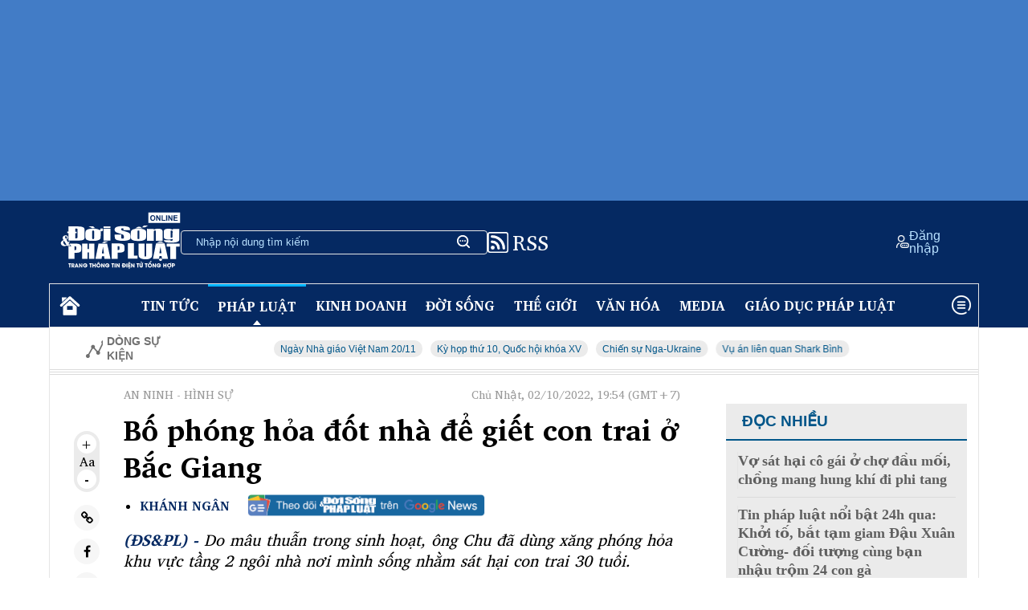

--- FILE ---
content_type: text/html; charset=utf-8
request_url: https://doisongphapluat.com.vn/bo-phong-hoa-dot-nha-de-giet-con-trai-o-bac-giang-a552951.html
body_size: 39335
content:
<!DOCTYPE html><html lang="en"><head><meta charset="UTF-8" /><meta name="viewport" content="width=device-width, initial-scale=1.0" /><link rel="preload" href="https://cdnjs.cloudflare.com/ajax/libs/font-awesome/4.7.0/css/font-awesome.min.css" as="style" onload="this.onload=null;this.rel='stylesheet'"><noscript><link rel="stylesheet" href="https://cdnjs.cloudflare.com/ajax/libs/font-awesome/4.7.0/css/font-awesome.min.css"></noscript><link rel="preconnect" href="https://fonts.googleapis.com"><link rel="preconnect" href="https://fonts.gstatic.com" crossorigin><link rel="preload" as="style" href="https://fonts.googleapis.com/css2?family=Charis+SIL:wght@400;700&ital,wght@0,400;1,400&display=swap"><link rel="stylesheet" href="https://fonts.googleapis.com/css2?family=Charis+SIL:wght@400;700&ital,wght@0,400;1,400&display=swap" media="print" onload="this.media='all'"><noscript><link rel="stylesheet" href="https://fonts.googleapis.com/css2?family=Charis+SIL:wght@400;700&ital,wght@0,400;1,400&display=swap"></noscript><title>Bố phóng hỏa đốt nhà để giết con trai ở Bắc Giang </title><link rel="dns-prefetch" href="//www.google-analytics.com" /><link rel="dns-prefetch" href="//www.googletagmanager.com" /><meta name="description" content="Do mâu thuẫn trong sinh hoạt, ông Chu đã dùng xăng phóng hỏa khu vực tầng 2 ngôi nhà nơi mình sống nhằm sát hại con trai 30 tuổi."><meta name="keywords" content="mâu thuẫn, giết người, tạm giữ"><meta name="news_keywords" content="mâu thuẫn, giết người, tạm giữ"><meta charset="utf-8"><meta content="width=device-width, initial-scale=1, minimum-scale=1, maximum-scale=5, user-scalable=1" name="viewport" /><meta name="tt_category_id" content="51" value="3" /><meta content="Đời sống pháp luật" property="og:site_name" /><link rel="canonical" href="https://doisongphapluat.com.vn/bo-phong-hoa-dot-nha-de-giet-con-trai-o-bac-giang-a552951.html" /><link rel="amphtml" href="https://amp.doisongphapluat.com.vn/bo-phong-hoa-dot-nha-de-giet-con-trai-o-bac-giang-a552951.html"><meta property="og:url" itemprop="url" content="https://doisongphapluat.com.vn/bo-phong-hoa-dot-nha-de-giet-con-trai-o-bac-giang-a552951.html" /><meta property="og:image:secure_url" itemprop="thumbnailUrl" content="https://cdn-i.doisongphapluat.com.vn/resize/jYWeLCxAPLTuQPGaO_yXxA2/media/do-thi-chang/2022/10/02/bo-phong-hoa-dot-nha-de-giet-con-trai-o-bac-giang.jpg" /><meta property="og:image" itemprop="thumbnailUrl" content="http://cdn-i.doisongphapluat.com.vn/resize/jYWeLCxAPLTuQPGaO_yXxA2/media/do-thi-chang/2022/10/02/bo-phong-hoa-dot-nha-de-giet-con-trai-o-bac-giang.jpg" /><meta property="og:image:width" content="600"><meta property="og:image:height" content="315"><meta content="Bố phóng hỏa đốt nhà để giết con trai ở Bắc Giang" itemprop="headline" property="og:title" /><meta content="Do mâu thuẫn trong sinh hoạt, ông Chu đã dùng xăng phóng hỏa khu vực tầng 2 ngôi nhà nơi mình sống nhằm sát hại con trai 30 tuổi." itemprop="description" property="og:description" /><meta content="article" property="og:type" /><meta content="news" itemprop="genre" name="medium" /><meta content="vi-VN" itemprop="inLanguage" /><meta content="An ninh - Hình sự" itemprop="articleSection" /><meta content="Đời sống và Pháp luật" itemprop="sourceOrganization" name="source" /><meta content="2022-10-02T19:54:24" itemprop="datePublished" name="pubdate" /><meta content="2022-10-02T19:54:24" itemprop="dateModified" name="lastmod" /><meta content="2022-10-02T19:50:06" itemprop="dateCreated" /><meta property="dable:item_id" content="552951"><meta property="dable:image" content="https://cdn-i.doisongphapluat.com.vn/resize/sm/media/do-thi-chang/2022/10/02/bo-phong-hoa-dot-nha-de-giet-con-trai-o-bac-giang.jpg"><meta property="dable:author" content="Khánh Ngân"><meta property="article:section" content="An ninh - Hình sự"><meta property="article:published_time" content="2022-10-02T19:54:24"><meta name="copyright" content="Đời sống và Pháp luật" /><meta name="author" content="Đời sống và Pháp luật" /><meta name="robots" content="index, follow" /><meta name="google-site-verification" content="0Ph6eFQZQRH2FR4_oTtjkW1hhJQYkfaPS_7_lRvY5bY"><meta name="geo.region" content="VN-HN" /><meta name="geo.position" content="21.030624;105.782431" /><meta name="ICBM" content="21.030624, 105.782431" /><meta name="revisit-after" content="days"><link rel="alternate" href="https://doisongphapluat.com.vn/bo-phong-hoa-dot-nha-de-giet-con-trai-o-bac-giang-a552951.html" hreflang="vi-VN" /><meta name="twitter:card" value="summary"><meta name="twitter:url" content="https://doisongphapluat.com.vn/bo-phong-hoa-dot-nha-de-giet-con-trai-o-bac-giang-a552951.html"><meta name="twitter:title" content="Bố phóng hỏa đốt nhà để giết con trai ở Bắc Giang"><meta name="twitter:description" content="Do mâu thuẫn trong sinh hoạt, ông Chu đã dùng xăng phóng hỏa khu vực tầng 2 ngôi nhà nơi mình sống nhằm sát hại con trai 30 tuổi."><meta name="twitter:image" content="http://cdn-i.doisongphapluat.com.vn/resize/jYWeLCxAPLTuQPGaO_yXxA2/media/do-thi-chang/2022/10/02/bo-phong-hoa-dot-nha-de-giet-con-trai-o-bac-giang.jpg" /><meta name="twitter:site" content="Đời sống và Pháp luật"><meta name="twitter:creator" content="Đời sống và Pháp luật"><script type="application/ld+json">        {"@context":"https://schema.org","@type":"NewsArticle","description":"Do mâu thuẫn trong sinh hoạt, ông Chu đã dùng xăng phóng hỏa khu vực tầng 2 ngôi nhà nơi mình sống nhằm sát hại con trai 30 tuổi.","image":{"@type":"ImageObject","url":"https://cdn-i.doisongphapluat.com.vn/resize-v1/6EyROA6DzuqvgEmQ3t4MAOedWzvKUpTZrqvbnNh9tCQ/media/do-thi-chang/2022/10/02/bo-phong-hoa-dot-nha-de-giet-con-trai-o-bac-giang.jpg","height":480,"width":720},"mainEntityOfPage":{"@type":"WebPage","@id":"https://doisongphapluat.com.vn/bo-phong-hoa-dot-nha-de-giet-con-trai-o-bac-giang-a552951.html"},"author":{"@type":"Person","name":"Khánh Ngân"},"dateModified":"2022-10-02T19:54:24+07:00","datePublished":"2022-10-02T19:54:24+07:00","headline":"Bố phóng hỏa đốt nhà để giết con trai ở Bắc Giang","publisher":{"@type":"Organization","name":"doisongphapluat.com.vn","logo":{"@type":"ImageObject","url":"https://doisongphapluat.com.vn/Content/asset/logo.png","height":147,"width":600}}}    </script><script type="application/ld+json">        {"@context":"https://schema.org","@type":"BreadcrumbList","itemListElement":[{"@type":"ListItem","item":{"@type":"Thing","@id":"https://doisongphapluat.com.vn","name":"Trang chủ"},"position":1},{"@type":"ListItem","item":{"@type":"Thing","@id":"https://doisongphapluat.com.vn/an-ninh-hinh-su-51.html","name":"An ninh - Hình sự"},"position":2},{"@type":"ListItem","item":{"@type":"Thing","@id":"https://doisongphapluat.com.vn/phap-luat-3.html","name":"Pháp luật"},"position":3}]}    </script><script type="application/ld+json">{"@context":"https://schema.org","@type":"Organization","name":"Đời sống & Pháp luật","sameAs":"https://www.facebook.com/doisongphapluatonline","url":"https://doisongphapluat.com.vn","address":{"@type":"PostalAddress","addressCountry":"VNM","addressLocality":"Hà Nội City","addressRegion":"Northeast","postalCode":"100000","streetAddress":"Tầng 4, Tòa tháp Ngôi Sao - Star Tower, đường Dương Đình Nghệ - Phường Cầu Giấy - Hà Nội."},"contactPoint":{"@type":"ContactPoint","contactType":"Customer Service","telephone":"0947271302"},"founder":{"@type":"Person","name":"Đời sống & Pháp luật"},"foundingDate":2013,"logo":"https://doisongphapluat.com.vn/Content/asset/logo.png"}</script><meta property="article:author" content="https://www.facebook.com/doisongphapluatonline" /><meta property="article:publisher" content="https://www.facebook.com/doisongphapluatonline"><script async src="https://www.googletagmanager.com/gtag/js?id=G-CSMXCHRXCP"></script><script>    window.dataLayer = window.dataLayer || [];    function gtag() { dataLayer.push(arguments); }    gtag('js', new Date());    gtag('config', 'G-CSMXCHRXCP');</script><script>function setCookie(n,t,i){var r=new Date,u;r.setTime(r.getTime()+i*864e5);u="expires="+r.toUTCString();document.cookie=n+"="+t+"; "+u+";path=/;"}function getCookie(n){for(var t,r=n+"=",u=document.cookie.split(";"),i=0;i<u.length;i++){for(t=u[i];t.charAt(0)==" ";)t=t.substring(1);if(t.indexOf(r)==0)return t.substring(r.length,t.length)}return""}function AjaxPost(n,t,i){var r=new XMLHttpRequest;r.open("POST",n,!0);r.setRequestHeader("Content-Type","application/x-www-form-urlencoded");r.onreadystatechange=function(){if(r.readyState==4&&r.status==200){if(typeof i!="function")return!1;if(this.responseText!=null){let n=JSON.parse(this.responseText);i(n)}else i()}};r.send(t)}function AjaxGet(n,t){var i=new XMLHttpRequest;i.open("GET",n,!0);i.setRequestHeader("Content-Type","application/x-www-form-urlencoded");i.onreadystatechange=function(){if(i.readyState==4&&i.status==200){if(typeof t!="function")return!1;t(this.responseText)}};i.send()}function qs(n){return document.querySelector(n)}function qa(n){return document.querySelectorAll(n)}function isInViewport(n){const t=n.getBoundingClientRect();let i=t.height;return t.top+i>=0&&t.left>=0&&t.bottom-i<=(window.innerHeight||document.documentElement.clientHeight)&&t.right<=(window.innerWidth||document.documentElement.clientWidth)}function isDescendant(n,t){for(var i=t.parentNode;i!=null;){if(i==n)return!0;i=i.parentNode}return!1}function formatdatetime(n){var t=new Date(n),i=t.getHours(),r=t.getMinutes(),u=t.getDate(),f=t.getMonth()+1,e=t.getFullYear();return(i<=9?"0"+i:i)+":"+(r<=9?"0"+r:r)+" "+(u<=9?"0"+u:u)+"/"+(f<=9?"0"+f:f)+"/"+e}function imgParam(){return"[data-uri]"}common={dateToStringCountHour:function(n){var o=new Date,s=new Date(n),i,r,u,f,e;const t=Math.abs(o-s);return(i=Math.floor(t/315576e5),i>0)?i+" năm trước":(r=Math.floor(t/26298e5),r>0)?r+" tháng trước":(u=Math.floor(t/864e5),u>0)?u+" ngày trước":(f=Math.floor(t/36e5),f>0)?f+" giờ trước":(e=Math.floor(t/6e4),e>0?e+" phút trước":"vừa xong")},deleteCookie:function(n){document.cookie=n+"=; expires=Thu, 01 Jan 1970 00:00:00 UTC; path=/;"},getIdClient:function(){let n=-1,t=getCookie("ui");if(t!=""&&t!=null){let i=JSON.parse(t);n=i.Id}else{let t=getCookie("g_ui");if(t!=""&&t!=null){let i=JSON.parse(t);n=i.Id}}return n},getUserNameClient:function(){let n="",t=getCookie("ui");if(t!=""&&t!=null){let i=JSON.parse(t);n=i.Name}else{let t=getCookie("g_ui");if(t!=""&&t!=null){let i=JSON.parse(t);n=i.Name}}return n},changeUserCookie:function(n){let t=getCookie("ui");if(t==""||t==null){let t=getCookie("g_ui");if(t!=""&&t!=null){let i=JSON.parse(t),r=i.Id,u={Name:n,Id:r},f=JSON.stringify(u);setCookie("g_ui",f,365)}}}};String.prototype.replaceAll=function(n,t){var i=this;return i.split(n).join(t)}</script><style>*{margin:0;padding:0;box-sizing:border-box}body{font-family:"Charis SIL",serif}.side{}.side>div{width:1158px;margin:auto}.color-white{color:#fff!important}.color-grey{color:#707070}.color-grey-3{color:#5f5f5d}.color-grey-4{color:#939393}.color-222{color:#222}.color-333{color:#333}.color-blue-1{color:#052962}.color-blue-2{color:#b9e1ff}.color-blue-3{color:#0529d1}.color-blue-4{color:#005689}.color-blue-5{color:#234b8a}.color-blue-6{color:#0077b6}.color-black{color:#000}.color-yellow{color:#ffd000}.color-red{color:red}.color-blue{color:#2c2ca1}.bg-grey-1{background:#f6f6f6}.bg-grey-2{background:#dcdcdc}.bg-grey-3{background:#f5f5f5}.bg-grey-4{background:#dbdbdb}.bg-grey-5{background:#f0f0f0}.bg-blue-1{background:#052962}.bg-blue-2{background:#b9e1ff}.bg-blue-3{background:#e4eff8}.bg-blue-4{background:#0077b6}.flex{display:flex}.flex-column{flex-direction:column}.flex-column-reverse{flex-direction:column-reverse}.wrap{flex-wrap:wrap}.space-between{justify-content:space-between}.justify-center{justify-content:center}.justify-end{justify-content:flex-end}.flex-align-center{align-items:center}.flex-align-end{align-items:end}.gap-6{gap:6px}.gap-10{gap:10px}.gap-12{gap:12px}.gap-14{gap:14px}.gap-16{gap:16px}.gap-20{gap:20px}.gap-24{gap:24px}.gap-28{gap:28px}.gap-32{gap:32px}.gap-64{gap:64px}.p-0{padding:0}.p-2{padding:2px}.p-4{padding:4px}.px-2{padding:0 2px}.py-2{padding:2px 0}.px-4{padding:0 4px}.px-6{padding:0 6px}.py-4{padding-top:4px;padding-bottom:4px}.py-8{padding-top:8px;padding-bottom:8px}.py-10{padding-top:10px;padding-bottom:10px}.py-12{padding-top:12px;padding-bottom:12px}.py-14{padding-top:14px;padding-bottom:14px}.py-16{padding-top:16px;padding-bottom:16px}.py-20{padding-top:20px;padding-bottom:20px}.py-26{padding-top:26px;padding-bottom:26px}.py-28{padding-top:28px;padding-bottom:28px}.px-8{padding-left:8px;padding-right:8px}.px-10{padding-left:10px;padding-right:10px}.px-12{padding-left:12px;padding-right:12px}.px-14{padding-left:14px;padding-right:14px}.py-18{padding-top:18px;padding-bottom:18px}.px-18{padding-left:18px;padding-right:18px}.px-20{padding-left:20px;padding-right:20px}.px-28{padding-left:28px;padding-right:28px}.px-44{padding-left:44px;padding-right:44px}.pl-10{padding-left:10px}.pl-12{padding-left:12px}.pl-14{padding-left:14px}.pt-0{padding-top:0}.pt-10{padding-top:10px}.pt-16{padding-top:16px}.pt-20{padding-top:20px}.pt-24{padding-top:24px}.pt-28{padding-top:28px}.pt-30{padding-top:30px}.pt-64{padding-top:64px}.pr-0{padding-right:0}.pr-10{padding-right:10px}.pr-14{padding-right:14px}.pr-16{padding-right:16px}.pr-20{padding-right:20px}.pr-24{padding-right:24px}.pr-28{padding-right:28px}.pr-30{padding-right:30px}.pr-64{padding-right:64px}.pl-20{padding-left:20px}.pl-24{padding-left:24px}.pl-30{padding-left:30px}.pl-56{padding-left:56px}.pl-40{padding-left:40px}.pl-64{padding-left:64px}.pr-30{padding-right:30px}.pr-40{padding-right:40px}.pr-44{padding-right:44px}.pr-48{padding-right:48px}.pr-64{padding-right:64px}.px-64{padding-left:64px;padding-right:64px}.px-80{padding-left:80px;padding-right:80px}.p-8{padding:8px}.p-10{padding:10px}.p-12{padding:12px}.p-14{padding:14px}.p-16{padding:16px}.p-20{padding:20px}.pr-8{padding-right:8px}.pr-13{padding-right:13px}.pl-8{padding-left:8px}.pl-13{padding-left:13px}.pl-16{padding-left:16px}.pl-20{padding-left:20px}.pb-10{padding-bottom:10px}.pb-12{padding-bottom:12px}.pb-14{padding-bottom:14px}.pb-16{padding-bottom:16px}.pb-20{padding-bottom:20px}.pb-24{padding-bottom:24px}.pb-30{padding-bottom:30px}.mt-4{margin-top:4px}.mt-6{margin-top:6px}.mt-10{margin-top:10px}.mt-12{margin-top:12px}.mt-16{margin-top:16px}.mt-20{margin-top:20px}.mt-24{margin-top:24px}.mt-30{margin-top:30px}.mt-54{margin-top:54px}.mb-2{margin-bottom:2px}.mb-6{margin-bottom:6px}.mb-8{margin-bottom:8px}.mb-12{margin-bottom:12px}.mb-15{margin-bottom:15px}.mb-16{margin-bottom:16px}.mb-20{margin-bottom:20px}.mb-14{margin-bottom:14px}.mb-24{margin-bottom:24px}.mb-30{margin-bottom:30px}.mb-40{margin-bottom:40px}.mr-8{margin-right:8px}.mr-12{margin-right:12px}.mr-16{margin-right:16px}.mr-20{margin-right:20px}.mr-22{margin-right:22px}.ml-8{margin-left:8px}.ml-12{margin-left:12px}.ml-20{margin-left:20px}.ml-22{margin-left:22px}.ml-24{margin-left:24px}.ml-30{margin-left:30px}.ml-32{margin-left:32px}.ml-36{margin-left:36px}.ml-144{margin-left:144px}.mx-4{margin-left:4px;margin-right:4px}.mx-8{margin-left:8px;margin-right:8px}.mx-10{margin-left:10px;margin-right:10px}.mx-14{margin-left:14px;margin-right:14px}.mx-16{margin-left:16px;margin-right:16px}.mx-20{margin-left:20px;margin-right:20px}.mx-28{margin-left:28px;margin-right:28px}.my-12{margin-top:12px;margin-bottom:12px}.my-14{margin-top:14px;margin-bottom:14px}.my-16{margin-top:16px;margin-bottom:16px}.my-20{margin-top:20px;margin-bottom:20px}.my-24{margin-top:24px;margin-bottom:24px}.my-30{margin-top:30px;margin-bottom:30px}.border{border:1px solid #dbdbdb}.border-left{border-left:1px solid #dbdbdb}.border-left-3px{border-left:3px solid #dbdbdb}.border-bottom{border-bottom:1px solid #dbdbdb}.border-bottom--grey{border-bottom:1px solid #dbdbdb}.border-bottom--grey-2{border-bottom:1px solid #dedede}.border-bottom__white{border-bottom:1px solid #fff}.border-top{border-top:1px solid #dbdbdb}.border-top-2{border-top:2px solid #dcdcdc}.border-top--grey-2{border-top:1px solid #dedede}.border-right{border-right:1px solid #dbdbdb}.border-right-bold{border-right:2px solid #000}.border__top--blue{border-top:1px solid #0077b6}.border__top--blue-2{border-top:3px solid #00b2ff}.border__left--blue{border-left:3px solid #234b8a}.bold{font-weight:700}.font-italic{font-style:italic}.text-no-wrap{text-wrap:nowrap}.font-italic{font-style:italic}.align-center{text-align:center}.font-helvetica{font-family:"HelveticaNeue-Regular","Helvetica Neue Regular","Helvetica Neue",Helvetica,Arial,"Lucida Grande",sans-serif!important}.font-arial{font-family:Arial,sans-serif!important}.fs-10{font-size:10px}.fs-12{font-size:12px}.fs-14{font-size:14px}.fs-15{font-size:15px}.fs-16{font-size:16px}.fs-18{font-size:18px}.fs-20{font-size:20px}.fs-24{font-size:24px}.fs-30{font-size:30px}.fs-36{font-size:36px}.line-height-24{line-height:24px}.line-height-30{line-height:30px}.h-fit{height:fit-content}.h-full{height:100%}.width-full{width:100%}.width-unset{width:unset}.width-fit{width:fit-content}.width-58{width:58%}.width-55{width:55%}.width-45{width:45%}.width-42{width:42%}.width-60{width:60%}.width-40{width:40%}.width-59{width:59%}.width-41{width:41%}.width-65{width:65%}.width-35{width:35%}.width-62{width:62%}.width-38{width:38%}.width-30{width:30%}.width-70{width:70%}.width-150{width:150px}.width-100pc{width:100%!important}.width-50pc{width:50%}.uppercase{text-transform:uppercase}.text-crumb{color:#9a9a9a}.relative{position:relative}.absolute{position:relative}.top-0{top:0}.right-0{right:0}.left-0{left:0}.bottom-0{bottom:0}.display-block{display:block}.flex-1{flex:1}.flex-col{display:flex;flex-direction:column}.flex-wrap{flex-wrap:wrap}.justify-center{justify-content:center}.justify-between{justify-content:space-between}.justify-start{justify-content:flex-start}.justify-end{justify-content:flex-end}.items-center{align-items:center}.items-start{align-items:flex-start}.items-end{align-items:flex-end}.bg-white{background-color:#fff}.bg-grey-1{background-color:#ebebeb}.rounded-full{border-radius:50%}.rounded-16{border-radius:16px}.rounded-8{border-radius:8px}.rounded-6{border-radius:6px}.rounded-4{border-radius:4px}.gap-4{gap:4px}.gap-8{gap:8px}.gap-10{gap:10px}.gap-18{gap:18px}.gap-24{gap:24px}.gap-30{gap:30px}.gap-32{gap:32px}.text-center{text-align:center}.text-left{text-align:left}.text-right{text-align:right}.text-justify{text-align:justify}.word-space-1{word-spacing:1px}.word-space-2{word-spacing:2px}.word-space-4{word-spacing:4px}.line-height-16{line-height:16px}.line-height-20{line-height:20px}.line-height-24{line-height:24px}.line-height-30{line-height:30px}.line-height-40{line-height:40px}@media only screen and (max-width:1024px){.side>div{width:auto;max-width:1158px}.page-main{width:68%}}@media only screen and (max-width:769px){.border-right{border-right:none}.post-item,.news-item__category{padding-top:40px;border-top:2px solid #e2e2e2;margin-bottom:32px}.logo-footer__container{text-align:center;margin-top:50px;margin-bottom:50px}.footer-logo{width:49.867vw}img{height:fit-content}.side{padding:0}section{padding:0}.m-flex{display:flex!important}.m-flex-row{flex-direction:row!important}.m-flex-column{flex-direction:column}.m-flex-column-reverse{flex-direction:column-reverse}.res-block{display:block!important}.display-none{display:none!important}.m-width-100pc{width:100%!important}.m-width-fill-max{width:-webkit-fill-available!important}.page-main{width:100%}.hot-news img{max-width:unset;width:100%!important}.hot-news__title{width:100%;max-height:none}.hot-news__description{margin-bottom:2.667vw}.news-item{display:flex;flex-direction:column-reverse;margin-bottom:5.333vw}.news-2{display:flex;flex-direction:column;gap:5.333vw}.news-2-item{padding-bottom:5.333vw;border-bottom:1px solid #dcdcdc;border-top:none}.ads-mobile{width:100%;height:83.333vw;background:#5f5f5d}.m-grey-btn{padding:15px 0!important;width:100%!important;border-radius:25px!important;background:#f0f0f0!important;height:100%!important}.border-top__short--mobile{display:block!important;width:154px;border-top:4px solid #b9e1ff;margin:26px 0}.ms-fs-20{font-size:2.635vw!important}.ms-fs-24{font-size:3.2vw!important}.ms-fs-28{font-size:3.733vw!important}.ms-fs-30{font-size:4vw!important}.ms-fs-32{font-size:4.267vw!important}.ms-fs-36{font-size:4.8vw!important}.ms-fs-40{font-size:5.333vw!important}.ms-fs-48{font-size:6.4vw!important}.ms-fs-60{font-size:8vw!important}.ms-line-height-40{line-height:5.333vw!important}.ms-line-height-44{line-height:5.867vw!important}.ms-line-height-48{line-height:6.4vw!important}.ms-line-height-60{line-height:8vw!important}.ms-line-height-62{line-height:8.267vw!important}.m-color-blue-2{color:#b9e1ff}.m-my-20{margin-top:20px;margin-bottom:20px}.m-my-40{margin-top:40px;margin-bottom:40px}.m-my-50{margin-top:50px;margin-bottom:50px}.m-mx-0{margin-left:0;margin-right:0}.m-mx-20{margin-left:2.667vw;margin-right:2.667vw}.m-mt-30{margin-top:4vw}.m-mt-40{margin-top:5.333vw}.m-mt-50{margin-top:6.667vw}.m-mt-65{margin-top:8.667vw}.m-mb-30{margin-bottom:4vw}.m-mb-60{margin-bottom:8vw}.m-px-0{padding-left:0;padding-right:0}.m-px-20{padding-left:2.667vw!important;padding-right:2.667vw!important}.m-px-22{padding-left:2.933vw;padding-right:2.933vw}.m-py-0{padding-top:0;padding-bottom:0}.m-py-30{padding-top:4vw;padding-bottom:4vw}.m-pb-30{padding-bottom:4vw}.m-pb-44{padding-bottom:5.867vw}.m-pb-70{padding-bottom:9.333vw}.m-border-white{border-top:1px solid #f0f0f0}.m-border-bottom--grey{border-bottom:1px solid #f0f0f0}.m-border-bottom--grey-2{border-bottom:1px solid #929292}.ms-gap-20{gap:2.667vw}}@media only screen and (max-width:425px){.m-max-width-40pc{max-width:40%!important}.width-unset{width:100%}}.expNoEdit{margin-bottom:15px;text-align:center}.edittor-content figure img{cursor:zoom-in;width:100%}.fi-img img{position:absolute;left:0;top:0}.box-cont img{max-width:100%;height:auto}img{border:none;display:inline-block}figcaption p,figcaption span,.div-2-pic .ctmb,.div-3-pic .ctmb{width:100%;background:#f3f3f3;color:#515151;font-size:16px;padding:10px;line-height:1.4;text-align:left;margin-bottom:0}.inline{display:inline-block!important}.bg-gray-e9{background-color:#e9e9e9}.lh-30{line-height:30px}.h30{height:30px}.pd10{padding:10px}.pd0{padding:0}.gray-51{color:#515151}#header{background:#427cc6;padding:0!important}section{padding:14px}.body,.footer{padding:0}.body-wrapper{border-top:none}.menu-bar{width:100%;background:#052962}.page-main{width:72%;border-right:1px solid #f0f0f0}.hot-news__title{max-height:300px;width:300px}.hot-news__title-category{max-height:300px;width:100%}input{color:#fff}input:focus{outline:none}.search-bar{padding:0 18px;height:30px;width:382px;border-radius:4px;font-size:14px;font-family:"Helvetica",Arial,sans-serif!important}.side-news{width:49%}.search-input{background:transparent;border:none;width:100%}.search-input::placeholder{color:#b9e1ff}.hot-news img{aspect-ratio:5/3;max-width:500px;width:auto}.ad-300-250{width:300px;height:250px;background:#fff}.ad-300-250-v2{width:300px;height:250px;background:#fff}.ad-800-128{width:100%;height:128px;background:#fff}.ads-300-600{width:300px;height:600px;background:#fff}.time{font-size:12px;line-height:24px;color:#707070;font-family:"HelveticaNeue-Light","Helvetica Neue Light","Helvetica Neue",Helvetica,Arial,"Lucida Grande",sans-serif!important}.tag{padding:4px 8px 2px 8px;background:#ebebeb;border-radius:16px}.comment-read{border-bottom:2px solid #dbdbdb;width:100%;font-size:19px;color:#707070!important}.comment{border-bottom:2px solid #005689;width:100%;font-size:19px;color:#005689!important}.side-bar{}.tab__title{position:relative;z-index:3;font-size:28px;color:#005689;font-style:italic}.tab__dash{position:relative}.tab__dash::after{content:"";position:absolute;left:-1px;top:24px;z-index:1;width:100%;height:15px;background-color:#b9e1ff}.border-top__short{width:76px;border-top:1px solid #2da5ff}#border-top__short{width:76px;border-top:1px solid #2da5ff}.max-width-394{max-width:394px}.ads-img{width:-webkit-fill-available}.footer-wrapper{border:1px solid #fff;position:relative;font-family:"Helvetica",Arial,sans-serif!important}.to-the-top{position:absolute;right:80px;bottom:-7px;padding:0 20px;background:#052962}table{width:-webkit-fill-available;table-layout:fixed}tr th{padding:14px;border-bottom:1px solid #dbdbdb;text-align:left}tr td{padding:14px;border-bottom:1px solid #dbdbdb;text-align:left}.forex-table tr th{background:#d0dde6;padding:0;text-align:center}img{width:100%;object-fit:cover}.list-news{border-top:2px solid #052962;border-bottom:1px solid #052962;font-weight:800}.img-250-270{margin-top:8px;width:250px;height:270px}.box{position:relative;width:250px;height:330px;background-color:#dcdcdc;border-radius:4px}.box__content{position:absolute;width:250px;height:330px;top:18px;left:16px;border:1px solid #052962;font-style:italic;padding:20px 16px 20px 12px;border-radius:4px}.icon-search{background-image:url("/Content/asset/icon-sprite.png");background-position:-14px -214px;width:25px;height:25px;display:inline-block;background-repeat:no-repeat}.icon-sun{background-image:url("/Content/asset/icon-sprite.png");background-position:-12px -318px;width:25px;height:25px;display:inline-block;background-repeat:no-repeat}.icon-reload{background-image:url("/Content/asset/icon-tinmoi.png");background-position:0 2px;width:25px;height:25px;display:inline-block;background-repeat:no-repeat}.icon-user{background-image:url("/Content/asset/icon-sprite.png");background-position:-12px -24px;width:25px;height:25px;display:inline-block;background-repeat:no-repeat}.icon-menu{background-image:url("/Content/asset/icon-sprite.png");background-position:-12px -107px;width:35px;height:25px;display:inline-block;background-repeat:no-repeat}.icon-stonk{background-image:url("/Content/asset/icon-sprite.png");background-position:-13px -266px;width:25px;height:25px;display:inline-block;background-repeat:no-repeat}.icon-stonk-2{background-image:url("/Content/asset/icon-sprite.png");background-position:-13px -648px;width:25px;height:20px;transform:scale(1.2);display:inline-block;background-repeat:no-repeat}.icon-chevron{background-image:url("/Content/asset/icon-sprite.png");background-position:-13px -610px;width:25px;height:25px;display:inline-block;background-repeat:no-repeat}.icon-comment{background-image:url("/Content/asset/icon-sprite.png");background-position:-10px -62px;width:25px;height:20px;display:inline-block;background-repeat:no-repeat}.icon-location{background-image:url("/Content/asset/icon-sprite.png");background-position:-13px -529px;width:25px;height:31px;display:inline-block;background-repeat:no-repeat}.icon-phone{background-image:url("/Content/asset/icon-sprite.png");background-position:-13px -485px;width:25px;height:22px;display:inline-block;background-repeat:no-repeat}.icon-mail{background-image:url("/Content/asset/icon-sprite.png");background-position:-16px -370px;width:25px;height:20px;display:inline-block;background-repeat:no-repeat}.icon-like{background-image:url("/Content/asset/sprite-icon-2.png");background-position:0 0;width:20px;height:20px;display:inline-block;background-repeat:no-repeat}.icon-heart{background-image:url("/Content/asset/sprite-icon-2.png");background-position:0;width:20px;height:20px;display:inline-block;background-repeat:no-repeat}.icon-star{background-image:url("/Content/asset/sprite-icon-2.png");background-position:0 -55px;width:20px;height:20px;display:inline-block;background-repeat:no-repeat}.fa-home:before{font-size:44px}.icon-share{background-image:url("/Content/asset/icon-mobi-share.png");background-position:4px;width:44px;height:44px;display:inline-block;background-repeat:no-repeat}.comment-amount{display:inline-flex;align-items:end}.dot{width:10px;height:10px;border-radius:50%;background-color:#a1a1a1}.description{font-family:"HelveticaNeue-Light","Helvetica Neue Light","Helvetica Neue",Helvetica,Arial,"Lucida Grande",sans-serif!important}.button-zoom{width:24px;height:24px;border-radius:50%;background-color:#fff;font-weight:700;display:flex;align-items:center;justify-content:center}.button-social{width:32px;height:32px;border-radius:50%;background-color:#f6f6f6;font-weight:700;display:flex;align-items:center;justify-content:center}.button-share{width:32px;height:32px;border-radius:4px;background-color:#f6f6f6;font-weight:700;display:flex;align-items:center;justify-content:center;user-select:none;cursor:pointer}.circle{position:absolute;top:-18px;left:-2px;background-color:#fff;padding:28px;border-radius:50%;z-index:2;box-shadow:rgba(0,0,0,.35) 0 5px 15px}.img-des{padding:0 20%}.cmt-icon{font-size:35px!important}.motion-icon{position:absolute;right:10px;top:10px;font-size:18px}.avatar{color:#005689;font-weight:700;font-size:12px;height:fit-content;padding:10px;border-radius:50%;background-color:#a1a1a1}.collapse{color:#005689;text-decoration:underline}.list-post{border-top:1px solid #e2e2e2}.hot-news__description{overflow:hidden;display:-webkit-box;-webkit-line-clamp:4;line-clamp:4;-webkit-box-orient:vertical}.number{line-height:normal;font-family:"HelveticaNeue-Light","Helvetica Neue Light","Helvetica Neue",Helvetica,Arial,"Lucida Grande",sans-serif!important;color:#234b8a}.side-page_tag,.side-page_category{width:28%}.show-more-news-btn{padding:4.667vw 16.667vw;background-color:#dcdcdc;text-align:center;margin:16.667vw 8vw;border-radius:8px}@media(min-width:1920px){}@media(min-width:1680px){}@media(min-width:1440px){}@media(max-width:1366px){.ad-800-128{margin:12px 0!important}.list-post__left{padding:0}.list-post__right{padding:20px 0}.business-list{gap:0!important}.wrapper{padding:20px}.body,.footer{padding:0}.side-page_tag,.side-page_category{width:32%}.wrapper{padding:16px}.hot-news img{width:22rem!important;height:unset}}@media(min-width:1280px){.ponsive-cmt{height:457px}}@media(min-width:1024px){.ponsive-cmt{height:361px}}@media only screen and (max-width:800px){.page,.page-main,.list-post__left,.list-post__right,.side-page,.hot-event{padding:0}.hot-event{padding:1.067vw 3.333vw;overflow-x:auto}.hot-news,.video__container,.video__list{display:flex;flex-direction:column-reverse}.nav-bar,.nav-bar-category{background:#fff;color:#005689;padding:.267vw .533vw;gap:0;align-items:center}.icon-wrapper{gap:2.133vw}.icon-scale{transform:scale(1.2)}.icon-comment{transform:scale(1.7);width:40px;height:25px}.comment-amount{align-items:center}.comment-amount .number{font-size:3.2vw!important}.show-more-btn{font-size:4.8vw;line-height:6.4vw;color:#b9e1ff}.tab__title{display:flex;justify-content:space-between;align-items:baseline}.tab__dash::after{height:4vw;top:7.333vw}.icon-chevron{transform:scale(1.5)}.dot{width:2.667vw;height:2.667vw}.side-page_tag{width:100%;padding-left:0}}@media only screen and (max-width:768px){.icon-share{transform:scale(.5)}.nav-bar-category{justify-content:unset!important;font-size:3.733vw;padding-left:2.667vw}.nav-bar-category a{padding-top:0;padding-bottom:0}.category{padding-left:2.667vw;justify-content:flex-start}}@media only screen and (max-width:425px){.icon-comment{transform:scale(1);width:30px;height:20px}}@charset "utf-8";*{margin:0;padding:0;-moz-box-sizing:border-box;-webkit-box-sizing:border-box;box-sizing:border-box}.row{display:-ms-flexbox;display:flex;-ms-flex-wrap:wrap;flex-wrap:wrap}.extrabold{font-family:800}.semibold{font-weight:600}.light{font-weight:100}.italic{font-style:italic}.regular{font-weight:500}html{-webkit-text-size-adjust:100%;-ms-text-size-adjust:100%;-ms-overflow-style:scrollbar;scroll-behavior:smooth}#wrapper{background:#fff}figure,section,aside,article,header,footer{display:block}address{display:block;font-style:normal}table{border-collapse:collapse;border-spacing:0;vertical-align:middle;width:100%}td,th{vertical-align:middle;text-align:center;padding:5px}label{display:block}hr{background:#e5e5e5;color:#515151;clear:both;float:none;width:100%;height:1px;border:none}input[type=submit],input[type=button],button{border:medium none;cursor:pointer;white-space:nowrap}input[type=file]{box-shadow:none!important}input[type=text],input[type=password],select,textarea,input[type=file]{color:#515151;font-family:Arial,"Helvetica Neue",Helvetica,sans-serif;border:1px solid #e5e5e5}textarea{height:100px;font-family:Arial,"Helvetica Neue",Helvetica,sans-serif;color:#515151;border:1px solid #e5e5e5}input[type=text]:focus,input[type=password]:focus,textarea:focus,select:focus,input[type=file]:focus{outline:0}input[type=checkbox],input[type=radio],input.checkbox,input.radio{top:.25em}.font-clasic{font-family:Cambria,"Hoefler Text","Liberation Serif",Times,"Times New Roman","serif"}.font8{font-size:8px}.font9{font-size:9px}.font10{font-size:10px}.font11{font-size:11px}.font12{font-size:12px}.font13{font-size:13px}.font14{font-size:14px}.font15{font-size:15px}.font16{font-size:16px}.font17{font-size:17px}.font18{font-size:18px}.font20{font-size:20px}.font22{font-size:22px}.font24{font-size:24px}.font26{font-size:26px}.font28{font-size:28px}.font30{font-size:30px}.font32{font-size:32px}.font40{font-size:40px}.word-wrap{word-wrap:break-word}.uppercase{text-transform:uppercase}.hide{display:none!important}.w-full{width:100%!important}.w-90-100{width:90%}.w-80-100{width:80%}.w-70-100{width:70%}.w-60-100{width:60%}.w-50-100{width:50%}.w-45-100{width:45%}.w-40-100{width:40%}.w-30-100{width:30%}.w-25-100{width:25%}.w-20-100{width:20%}.w-15-100{width:15%}.w-14-100{width:14%}.w-10-100{width:10%}.w1110{width:1110px}.w1010{width:1010px}.w1000{width:1000px}.w970{width:970px}.w780{width:780px}.w728{width:728px}.w720{width:720px}.w700{width:700px}.w668{width:668px}.w600{width:600px}.w590{width:590px}.w570{width:570px}.w560{width:560px}.w545{width:545px}.w525{width:525px}.w510{width:510px}.w480{width:480px}.w468{width:468px}.w385{width:385px}.w356{width:356px}.w350{width:350px}.w300{width:300px}.w279{width:279px}.w270{width:270px}.w260{width:260px}.w259{width:259px}.w255{width:255px}.w252{width:252px}.w250{width:250px}.w245{width:245px}.w240{width:240px}.w230{width:230px}.w225{width:225px}.w223{width:223px}.w220{width:220px}.w218{width:218px}.w200{width:200px}.w185{width:185px}.w183{width:183px}.w180{width:180px}.w168{width:168px}.w167{width:167px}.w160{width:160px}.w150{width:150px}.w145{width:145px}.w138{width:138px}.w135{width:135px}.w120{width:120px}.w110{width:110px}.w100{width:100px}.w87{width:87px}.w80{width:80px}.w70{width:70px}.w55{width:55px}.w50{width:50px}.w45{width:45px}.w40{width:40px}.w35{width:35px}.w30{width:30px}.w25{width:25px}.w20{width:20px}.w-maxcontent{width:max-content}.h-full{height:100%!important}.h525{height:525px}.h343{height:343px}.h333{height:333px}.h313{height:313px}.h232{height:232px}.h230{height:230px}.h229{height:229px}.h287{height:287px}.h197{height:197px}.h183{height:183px}.h178{height:178px}.h170{height:170px}.h169{height:169px}.h164{height:164px}.h160{height:160px}.h158{height:158px}.h157{height:157px}.h152{height:152px}.h150{height:150px}.h146{height:146px}.h142{height:142px}.h138{height:138px}.h135{height:135px}.h121{height:121px}.h120{height:120px}.h118{height:118px}.h109{height:109px}.h98{height:98px}.h95{height:95px}.h88{height:88px}.h78{height:78px}.h73{height:73px}.h70{height:70px}.h67{height:67px}.h65{height:65px}.h57{height:57px}.h55{height:55px}.h53{height:53px}.h50{height:50px}.h45{height:45px}.h40{height:40px}.h35{height:35px}.h30{height:30px}.h25{height:25px}.h20{height:20px}.min-h73{height:73px}.min-h78{height:78px}.min-h120{height:120px}.h-auto{height:auto!important}.lh0{line-height:0}.lh-1-2{line-height:1.2}.lh-1-3{line-height:1.3}.lh-1-4{line-height:1.4}.lh-1-5{line-height:1.5}.lh-1-6{line-height:1.6}.lh-15{line-height:15px}.lh-16{line-height:16px}.lh-20{line-height:20px}.lh-21{line-height:21px}.lh-23{line-height:23px}.lh-25{line-height:25px}.lh-28{line-height:28px}.lh-30{line-height:30px}.lh-35{line-height:35px}.lh-38{line-height:38px}.lh-40{line-height:40px}.lh-42{line-height:42px}.lh-43{line-height:43px}.lh-44{line-height:44px}.lh-45{line-height:45px}.lh-48{line-height:48px}.lh-50{line-height:50px}.lh-55{line-height:55px}.lh-70{line-height:70px}.none-resize{resize:none}b,strong{font-weight:bold}a{color:#212121;outline:none;display:inline-block;text-decoration:none;-webkit-transition-duration:150ms;-moz-transition-duration:150ms;-o-transition-duration:150ms;transition-duration:150ms}.pic img{max-width:100%;max-height:100%;text-indent:-9999px}.inline{display:inline-block!important}.inline-nb{display:inline}h2 a:hover,h3 a:hover,h4 a:hover,h5 a:hover{color:#a3161d}h2 a:hover .blue-light,h3 a:hover .blue-light,h4 a:hover .blue-light,h5 a:hover .blue-light{color:#a3161d!important}h2 a.white:hover,h3 a.white:hover,h4 a.white:hover,h5 a.white:hover{color:#fff}a:hover{outline:0;text-decoration:none}img{border:none;display:inline-block}.w-maxcontent{width:max-content;width:-moz-max-content;width:-webkit-max-content;width:-o-max-content}.fl{float:left}.fr{float:right}.tj{text-align:justify}.tr{text-align:right}.tc{text-align:center}.tl{text-align:left}.underline{text-decoration:underline!important}.nowrap{white-space:nowrap}.cursor{cursor:pointer}.overflow{overflow:hidden}.scroll-x{overflow-x:scroll}.scroll-y{overflow-y:scroll}.ellipsis{white-space:nowrap;overflow:hidden;text-overflow:ellipsis}.relative{position:relative}.cover{background-position:center center;background-size:cover}.flex{display:flex}.btn-button{background:#bdbdbd;border-radius:4px;cursor:pointer;border:none;font-family:"Arial",sans-serif;color:#fff;line-height:normal;font-size:16px;font-weight:400;text-align:center;padding:14px 20px;display:inline-block;margin:0 5px}.btn-light{background:#fff;border:1px solid #bdbdbd;color:#4f4f4f}.btn-success{background:#167ac6;width:auto;height:auto}.mg-auto{margin:0 auto}.mr0{margin-right:0!important}.mb0{margin-bottom:0!important}.mt2{margin-top:2px}.mr2{margin-right:2px}.ml2{margin-left:2px}.mb2{margin-bottom:2px}.mt5{margin-top:5px}.mr5{margin-right:5px}.ml5{margin-left:5px}.mb5{margin-bottom:5px}.mb7{margin-bottom:7px}.mt8{margin-top:8px}.mr10{margin-right:10px}.mt10{margin-top:10px}.ml10{margin-left:10px}.mb8{margin-bottom:8px}.mb10{margin-bottom:10px}.mb13{margin-bottom:13px}.ml-4minus{margin-left:-4px}.ml-10minus{margin-left:-10px}.mr-10minus{margin-right:-10px}.mt-10minus{margin-top:-10px}.mb-10minus{margin-bottom:-10px}.mr15{margin-right:15px}.mt15{margin-top:15px}.ml15{margin-left:15px}.mb15{margin-bottom:15px}.mr20{margin-right:20px}.mt20{margin-top:20px}.ml20{margin-left:20px}.mb20{margin-bottom:20px}.mb25{margin-bottom:25px}.mr30{margin-right:30px}.mt30{margin-top:30px}.ml30{margin-left:30px}.mb30{margin-bottom:30px}.mb50{margin-bottom:50px}.mr65{margin-right:65px}.ml80{margin-left:80px}.pd20{padding:20px}.pd15{padding:15px}.pd10{padding:10px}.pd7{padding:7px}.pr0{padding-right:0!important}.pd5{padding:5px}.pl5{padding-left:5px}.pr5{padding-right:5px}.pt5{padding-top:5px}.pb0{padding-bottom:0!important}.pb5{padding-bottom:5px}.pl7{padding-left:7px}.pr7{padding-right:7px}.pb7{padding-bottom:7px}.pl8{padding-left:8px}.pr8{padding-right:8px}.pl9{padding-left:9px}.pr9{padding-right:9px}.pl10{padding-left:10px}.pr10{padding-right:10px}.pt10{padding-top:10px}.pb10{padding-bottom:10px}.pb13{padding-bottom:13px}.pl15{padding-left:15px}.pr15{padding-right:15px}.pt15{padding-top:15px}.pb15{padding-bottom:15px}.pl20{padding-left:20px}.pr20{padding-right:20px}.pt20{padding-top:20px}.pb20{padding-bottom:20px}.pr25{padding-right:25px}.pl25{padding-left:25px}.pl30{padding-left:30px}.pt30{padding-top:30px}.pb30{padding-bottom:30px}.pr30{padding-right:30px}.pl40{padding-left:40px}.pt40{padding-top:40px}.pb40{padding-bottom:40px}.pt60{padding-top:60px}.pb50{padding-bottom:50px}.pr40{padding-right:40px}.pl45{padding-left:45px}.pl50{padding-left:50px}.pl55{padding-left:55px}.pl60{padding-left:60px}.pr60{padding-right:60px}.pl70{padding-left:70px}.pr70{padding-right:70px}.pr110{padding-right:110px}.pl80{padding-left:80px}.pl90{padding-left:90px}.pl95{padding-left:95px}.pl110{padding-left:110px}.pl120{padding-left:120px}.pl130{padding-left:130px}.pl155{padding-left:155px}.pl160{padding-left:160px}.pl190{padding-left:190px}.pl195{padding-left:195px}.pl255{padding-left:255px}.pl275{padding-left:275px}.pl365{padding-left:365px}.cl-fb{color:#4167b2}.cl-tw{color:#2590de}.cl-zalo{color:#1aa0f7}.cl-ins{color:#89523e}.white{color:#fff}.orange{color:#f2ac08}.red{color:#a3161d}.blue{color:#1b3664}.blue-jade{color:#3cbc98}.blue-bold02{color:#0a5dca}.blue-light{color:#1977f3}.gray-21{color:#212121}.gray-31{color:#313131}.gray-51{color:#515151}.gray-71{color:#717171}.gray-91{color:#919191}.gray-be{color:#bebebe}.border{border:1px solid #e5e5e5}.border-orange{border:1px solid #fbb102!important}.border-green-light{border:1px solid #cbe2e2}.bor-bot-red{border-bottom:1px solid #a3161d}.bor-2top-red{border-top:2px solid #a3161d}.bor-4top-red{border-top:4px solid #a3161d}.bor-3left-red{border-left:3px solid #a3161d}.bor-4left-red{border-left:4px solid #a3161d}.bor-bot-e5{border-bottom:1px solid #e5e5e5}.bor-top-e5{border-top:1px solid #e5e5e5}.bor-left-e5{border-left:1px solid #e5e5e5}.bor-right-e5{border-right:1px solid #e5e5e5}.bor-3top-yellow{border-top:3px solid #e5cd9d}.bor-3left-yellow{border-left:3px solid #e5cd9d}.bor-4bot-e5{border-bottom:4px solid #e5e5e5}.bor-4top-e5{border-top:4px solid #e5e5e5}.bor-2top-e5{border-top:2px solid #e5e5e5}.bor-2bot-e5{border-bottom:2px solid #e5e5e5}.bor-3left-blue{border-left:3px solid #283a61}.borbot-a{border-bottom:1px solid #aaa}.bortop-a{border-top:1px solid #aaa}.borbot-e0-doted{border-bottom:1px dotted #e0e0e0}.bortop-e0-doted{border-top:1px dotted #e0e0e0}.borbot-d9-doted{border-bottom:1px dotted #d9d9d9}.bor-vm{border:2px solid #e8edee}.nobor{border:none!important}.block{display:block}.z-6{z-index:6}.z-7{z-index:7}.z-8{z-index:8}.z-9{z-index:9}.bg-yellow-bold{background-color:#f5de95}.bg-yellow{background-color:#e5cd9d}.bg_none{background:none!important}.bg-gray-fa{background-color:#fafafa}.bg-gray-f3{background-color:#f3f3f3}.bg-gray-f5{background-color:#f5f5f5}.bg-gray-f9{background-color:#f9f9f9}.bg-gray-f0{background-color:#f0f0f0}.bg-gray-e5{background-color:#e5e5e5}.bg-gray-e9{background-color:#e9e9e9}.bg-gray-51{background-color:#515151}.bg-gray-21{background-color:#212121}.bg-gray-d{background-color:#ddd}.bg-red{background-color:#a3161d}.bg-dspl{background-color:#052962}.bg-blue{background-color:#283a61}.bg-green{background-color:#64ac00}.bg-green-light{background-color:#cbe2e2}.bg-orange{background-color:#faab02}.bg-white{background-color:#fff}.bg-vm{background-color:#f7f9f9}.bg-noti-new{background-color:#f0f7fd}.bg-cmt{background-color:#edeff1}.none-underline{text-decoration:none}.last{margin:0!important;border:none!important;background:none!important;padding:0!important}.radius-10{border-radius:10px;-webkit-border-radius:10px;-o-border-radius:10px;-ms-border-radius:10px}.radius-3{border-radius:3px;-webkit-border-radius:3px;-o-border-radius:3px;-ms-border-radius:3px}.radius-circle{border-radius:50px;-webkit-border-radius:50px;-o-border-radius:50px;-ms-border-radius:50px}.gradient{background-image:-webkit-linear-gradient(rgba(0,0,0,0),rgba(0,0,0,.8));background-image:-o-linear-gradient(rgba(0,0,0,0),rgba(0,0,0,.8));background-image:-moz-linear-gradient(top,rgba(0,0,0,0),rgba(0,0,0,.8))}.opacity-0{-ms-filter:"progid:DXImageTransform.Microsoft.Alpha(Opacity=0)";opacity:0;filter:alpha(opacity=0);-khtml-opacity:0;zoom:1}.shadow-box{-moz-box-shadow:0 0 6px rgba(68,68,68,.3);-webkit-box-shadow:0 0 6px rgba(68,68,68,.3);box-shadow:0 0 6px rgba(68,68,68,.3);zoom:1;filter:progid:DXImageTransform.Microsoft.Shadow(color='#aaaaaa',Direction=135,Strength=6)}.transition-ef{-webkit-transition-duration:350ms;-moz-transition-duration:350ms;-o-transition-duration:350ms;transition-duration:350ms}.clearfix:after{visibility:hidden;display:block;font-size:0;content:" ";clear:both;height:0}.clear{clear:both}* html .clearfix{zoom:1}*:first-child+html .clearfix{zoom:1}.navfooter li a.nav-link:before{content:'';position:absolute;top:15px;right:-2px;width:1px;height:10px;background-color:#fff}.navfooter li.last a.nav-link:before{height:0}.taglink li a.tag-link:before{content:'';position:absolute;top:20px;right:-4px;width:4px;height:1px;background-color:#212121}.taglink li.last a.tag-link:before{width:0}.line-col:before{content:" ";width:1px;background-color:#e5e5e5;height:100%;position:absolute;top:0;right:585px}.line-col02:before{content:" ";width:1px;background-color:#e5e5e5;height:100%;position:absolute;top:0;right:315px}.line-col03:before{content:" ";background-image:-webkit-linear-gradient(bottom left,#666 25%,transparent 25%),-webkit-linear-gradient(bottom left,#666 25%,transparent 25%),-webkit-linear-gradient(bottom left,transparent 75%,#666 75%),-webkit-linear-gradient(bottom left,transparent 75%,#666 75%);background-image:-o-linear-gradient(bottom left,#666 25%,transparent 25%),-o-linear-gradient(bottom left,#666 25%,transparent 25%),-o-linear-gradient(bottom left,transparent 75%,#666 75%),-o-linear-gradient(bottom left,transparent 75%,#666 75%);background-image:linear-gradient(to top right,#666 25%,transparent 25%),linear-gradient(to top right,#666 25%,transparent 25%),linear-gradient(to top right,transparent 75%,#666 75%),linear-gradient(to top right,transparent 75%,#666 75%);-moz-background-size:2px 2px;background-size:2px 2px;-webkit-background-size:2px 2px;background-position:0 0,1px 0,1px -1px,0 1px;height:100%;position:absolute;top:0;left:34px;width:1px}.line-col04:before{content:" ";width:1px;background-color:#e5e5e5;height:100%;position:absolute;top:0;right:565px}.art-shape:before{content:'';position:absolute;top:0;right:-39px;width:41px;height:100%;background:url(/Content/pc/theme/images/bg-title.png) no-repeat;background-size:contain}.subs-cate li a:hover{color:#a3161d}.link-subs-cate:before{content:" ";width:1px;background-color:#d5d5d5;height:10px;position:absolute;top:3px;right:3px}.link-subs-cate-video:before{content:" ";width:1px;background-color:#d5d5d5;height:10px;position:absolute;top:3px;right:5px}.link-subs-cate-video-w:before{content:" ";width:1px;background-color:#fff;height:10px;position:absolute;top:3px;right:5px}.subs-cate li.last .link-subs-cate:before,.subs-cate li.last .link-subs-cate-video:before,.subs-cate li.last .link-subs-cate-video-w:before{width:0}.mt-category:before{content:" ";position:absolute;right:2px;top:4px;height:8px;width:1px;background-color:#e5e5e5}.line-red-title:before{content:" ";position:absolute;left:0;top:4px;height:15px;width:4px;background-color:#a3161d}.dote-list:before{content:" ";position:absolute;left:0;top:5px;border-radius:50px;border:1px solid #a3161d;height:4px;width:4px}.relate-listnews-link:before{content:" ";position:absolute;left:0;top:7px;border-radius:50px;border:1px solid #a3161d;height:4px;width:4px}.timeline-allnews .rows-date .item-date:before{content:" ";width:0;height:0;border-style:solid;border-width:56px 70px 0 0;border-color:rgba(255,255,255,.1) transparent transparent transparent;position:absolute;left:0;top:0}.abs01{position:absolute;right:0;top:10px}.abs02{position:absolute;right:5px;top:11px}.abs03{position:absolute;right:10px;bottom:10px}.abs04{position:absolute;right:5px;bottom:5px}.abs05{position:absolute;right:26px;bottom:0}.abs06{position:absolute;right:0;bottom:5px}.abs07{position:absolute;right:10px;bottom:10px}.abs08{position:absolute;bottom:0;left:0}.abs09{position:absolute;bottom:10px;right:10px}.abs10{position:absolute;right:0;top:20px}.abs11{position:absolute;left:0;top:38px}.abs14{position:absolute;left:-35px;bottom:12px;transform:rotate(-90deg);-webkit-transform:rotate(-90deg);-moz-transform:rotate(-90deg)}.abs15{position:absolute;right:10px;top:15px}.abs16{position:absolute;right:0;top:10px}.abs17{position:absolute;left:10px;top:80px}.abs18{position:absolute;right:12px;top:80px}.abs19{position:absolute;left:calc(((100% - 1060px)/2) - 20px);top:20px}.abs20{position:absolute}.abs21{position:absolute;left:60px;top:30px}.abs22{position:absolute;top:63px;left:0}.abs23{position:fixed;top:35%}.abs24{position:absolute;top:-10px;right:-15px}.abs25{position:absolute;left:0;top:14px}.abs26{position:absolute;left:0;top:4px!important}.abs27{position:absolute;left:0;top:5px}.abs28{position:absolute;left:0;top:20px}.abs29{position:absolute;right:0;top:0}.abs30{position:absolute;right:0;bottom:0}.abs31{position:absolute;left:10px;top:9px!important}.abs32{position:absolute;right:15px;top:16px}.abs33{position:absolute;right:10px;top:10px}.abs34{position:absolute;right:0;bottom:-4px}.abs35{position:absolute;left:0;top:0}.abs36{position:absolute;left:5px;bottom:5px}.abs37{position:absolute;right:0;top:5px}.abs38{position:absolute;right:0;bottom:2px}.abs39{position:absolute;left:0;top:49px}.abs-donate{position:fixed;top:40%;left:50%;transform:translate(-50%,-40%)}.main{margin:0 auto;z-index:5;width:1110px}#header{height:unset!important}.ms-navigation li a.active,.ms-navigation li a:hover{background-color:#8c030a}.ms-sub-navigation li a.active,.ms-sub-navigation li a:hover{background-color:#fff;color:#0529d1}.ms-sub-navigation li a.none-subs.active,.ms-sub-navigation li a.none-subs:hover{background-color:#f0f0f0;color:#515151}.fixed-left{left:calc(((100% - 1430px)/2) - 20px);height:auto;top:20px;position:absolute;transition-duration:200ms;transition-property:all;transition-timing-function:linear}.fixed-right{right:calc(((100% - 1430px)/2) - 20px);height:auto;top:250px;position:fixed}.fit-right{height:100%;position:absolute;top:20px;right:0}#container{}.box-cont table{max-width:100%;height:auto}.box-cont img{max-width:100%;height:auto}.edittor-content .video-element{margin-bottom:15px;min-height:300px;display:block}.edittor-content figure img{cursor:zoom-in;width:100%}.edittor-content ul{padding-left:15px;margin-left:30px}.edittor-content ul>li{list-style-type:disc}.edittor-content ol{padding-left:15px}.edittor-content ol>li{list-style-type:decimal}.quote-inner{float:left;display:block!important;width:250px!important;margin:5px 15px 0 0;padding:0!important;border-top:18px solid #cecece!important;background-color:#f3f3f3}.quote-inner .expNoEdit{margin-bottom:0!important;line-height:0}.quote-inner figcaption .expEdit{display:none}.quote-inner p.expEdit{font-size:12px!important;color:#666!important;text-align:right!important;padding:0 10px!important;margin-top:0!important}.quote-inner blockquote.expEdit{font-size:18px!important;line-height:1.3!important;margin:0!important;padding:25px 10px 10px 10px!important;width:100%!important;color:#313131;font-weight:bold;border:none!important;background:url(../../Content/Images/quote.png) no-repeat 10px 0!important}.quote-inner img{height:auto;min-height:unset}.edittor-content blockquote{font-size:16px!important;line-height:1.5!important;margin-bottom:15px!important;text-align:left;padding:15px 20px!important;background-color:#fffbf1!important;border:2px solid #fecb2e!important}.edittor-content blockquote p{margin:5px 0!important}.edittor-content a{color:#0a5dca;display:inline}.edittor-content p{margin-bottom:16px;min-height:10px}.edittor-content p:not(p.expEdit){text-align:justify}.edittor-content h1,h2,h3,h4,h5{margin-bottom:16px}.content-pedia p{margin-bottom:10px}.expNoEdit{margin-bottom:15px;text-align:center}figcaption p,figcaption span,.div-2-pic .ctmb,.div-3-pic .ctmb{width:100%;background:#f3f3f3;color:#515151;font-size:16px;padding:10px;line-height:1.4;text-align:left;margin-bottom:0}.block_with_img_left{display:none}.explus_related_1404022217_left{background:#f3f3f3;padding:10px 10px;text-align:left;width:50%;float:left;margin:0 15px 0 0}.explus_related_1404022217_letter{color:#212121;font-size:16px;margin:0 0 10px 0!important;display:block;padding:0}.explus_related_1404022217_title{font-size:16px;line-height:1.5}.note-cam,.note-picture{background:transparent\9;background:rgba(163,22,29,.7);filter:progid:DXImageTransform.Microsoft.gradient(startColorstr=#a3161d,endColorstr=#a3161d);zoom:1}.btn-circle-back,.btn-circle-next{background:transparent\9;background:rgba(0,0,0,.5);filter:progid:DXImageTransform.Microsoft.gradient(startColorstr=#a3161d,endColorstr=#a3161d);zoom:1}.gradient-shadow{height:50%;width:100%;background:-moz-linear-gradient(top,rgba(0,0,0,0) 0%,rgba(0,0,0,.8) 100%);background:-webkit-gradient(linear,left top,left bottom,color-stop(0%,rgba(0,0,0,0)),color-stop(100%,rgba(0,0,0,.8)));background:-webkit-linear-gradient(top,rgba(0,0,0,0) 0%,rgba(0,0,0,.8) 100%);background:-o-linear-gradient(top,rgba(0,0,0,0) 0%,rgba(0,0,0,.8) 100%);background:-ms-linear-gradient(top,rgba(0,0,0,0) 0%,rgba(0,0,0,.8) 100%);background:linear-gradient(to bottom,rgba(0,0,0,0) 0%,rgba(0,0,0,.8) 100%);filter:progid:DXImageTransform.Microsoft.gradient(startColorstr='#00000000',endColorstr='#cc000000',GradientType=0)}.video-play{-webkit-transition-duration:350ms;-moz-transition-duration:350ms;-o-transition-duration:350ms;transition-duration:350ms;display:inline-block;background:rgba(0,0,0,.2);border-radius:50%;border:2px solid #fff;color:#fff;position:absolute;left:50%;top:50%}.items-video a:hover .video-play,.top-video a:hover .video-play{background:#fff;color:#212121}.btn-vi01{margin:-35px 0 0 -35px;text-indent:3px}.btn-vi02{margin:-25px 0 0 -25px;text-indent:2px}.btn-vi03{margin:-25px 0 0 -25px;text-indent:2px}.btn-vi04{margin:-18px 0 0 -17px;text-indent:2px}.taglink li a:hover{background-color:#d9d9d9}.headcomment .login-fb{position:absolute;right:15px;top:20px}.number-cmt{position:absolute;top:0;right:10px;padding:0 2px;min-width:15px;line-height:15px}.abs-action li:hover,.abs-action li:hover a{color:#a3161d}.timeline-allnews .rows-date .item-date{background-color:#bbb;z-index:2;position:absolute;left:0;top:0;width:70px;height:50px;text-align:center;text-transform:uppercase;color:#fff;-webkit-transition:all .2s;-moz-transition:all .2s;-ms-transition:all .2s;-o-transition:all .2s;transition:all .2s}.timeline-allnews .rows-date:hover .item-date{background-color:#212121}.act-bntcmt{border-radius:0 0 6px 6px;position:absolute;left:490px;top:-15px}.opacity-scrollpage{background:transparent\9;background:rgba(0,0,0,.7);filter:progid:DXImageTransform.Microsoft.gradient(startColorstr=#000000,endColorstr=#000000);zoom:1;height:100%;width:100%;position:fixed;left:0;top:0;cursor:pointer}.gotop{width:40px;text-align:center;height:40px;line-height:40px;position:fixed;bottom:20px;right:20px;z-index:6;background-color:rgba(33,33,33,.25)}.gotop:hover{background-color:rgba(163,22,29,1)}.content-404{margin-top:150px;height:380px}.notfound .notfound-404{width:180px;height:180px;margin:0 auto 60px}.notfound .notfound-404>div:first-child{position:absolute;left:0;right:0;top:0;bottom:0;background:#ffa200;-webkit-transform:rotate(45deg);-ms-transform:rotate(45deg);transform:rotate(45deg);border:5px dashed #000;border-radius:5px}.notfound .notfound-404>div:first-child:before{content:'';position:absolute;left:-5px;right:-5px;bottom:-5px;top:-5px;-webkit-box-shadow:0 0 0 5px rgba(0,0,0,.1) inset;box-shadow:0 0 0 5px rgba(0,0,0,.1) inset;border-radius:5px}.notfound .notfound-404 h1{color:#000;font-size:90px;position:absolute;top:50%;-webkit-transform:translate(-50%,-50%);-ms-transform:translate(-50%,-50%);transform:translate(-50%,-50%);left:50%}.infor-tips:after,.infor-tips:before{bottom:96.7%;left:15%;border:solid transparent;content:" ";height:0;width:0;position:absolute;pointer-events:none}.infor-tips:after{border-color:rgba(255,255,255,0);border-bottom-color:#fff;border-width:6px;margin-left:-6px}.infor-tips:before{border-color:rgba(225,225,225,0);border-bottom-color:#e5e5e5;border-width:7px;margin-left:-7px}.infor-tips{display:none}.lab-name:hover .infor-tips{display:block}.fix-zalo{font-size:7px;position:absolute;left:30px;top:-1px;color:#fff}.tile-subbox:before{content:'';width:100%;height:1px;background-color:#a3161d;position:absolute;left:0;top:-11px}.fix-tile-subbox:before{top:-18px}.used-liked,.used-liked span,.used-liked i{color:#a3161d!important}.comment-items a.view-more-cmt:hover{color:#0a5dca}.link-vmid{margin-bottom:10px}.noti-system .style-notice{background-color:#ea9914}.content-notice{max-height:450px;overflow-y:scroll}.numnoti-abs{right:-2px;top:3px;min-width:18px;height:18px;line-height:20px;color:#fff;text-align:center;background-color:#eb2929;border-radius:50px;font-size:12px;position:absolute}.style-notice{width:18px;height:18px;line-height:16px}.noti-system .style-notice{background-color:#ea9914}.noti-system .style-notice:before{content:'';font-family:"fontello";position:absolute;left:4px;top:1px}.noti-cmt .style-notice,.noti-like .style-notice{background-color:#01abf8}.noti-cmt .style-notice:before{content:'';font-family:"fontello";position:absolute;left:4px;top:1px}.noti-like .style-notice:before{content:'';font-family:"fontello";position:absolute;left:4px;top:2px}.sublist-notice{position:absolute;right:0;top:40px;width:360px}.sublist-notice a:hover{background-color:#f5f5f5!important}.sublist-notice a.view-more-notice:hover{background-color:#fff!important}.sublist-notice a.bg-noti-new:hover{background-color:#f0f7fd!important}.album-photo .row-alp:first-child{margin-bottom:4px}.album-photo .row-alp .alp-items:first-child{padding-right:2px}.album-photo .row-alp .alp-items:last-child{padding-left:2px}.play-pause:before{content:'';font-family:"fontello";position:absolute;font-size:50px;right:10px;top:-3px;color:#fff}.play-pause.active:before{content:''}.player-radio{grid-template-rows:21px 57px 50px;background-position:center bottom 12px;background-image:url("images/wave.svg");background-repeat:repeat-x}.timeline-radio{width:100%}.track-inner{background-color:#770208;height:12px;border-right:2px solid #fff}.time-elapsed{position:absolute;left:5px;top:-1px}.time-total{position:absolute;right:5px;top:-1px}.btns-radio{position:absolute;right:5px;top:8px}.playlist-radio li a:hover .btns-radio i,.playlist-radio li a:hover h3,.playlist-radio li a.active h3,.playlist-radio li a.active .btns-radio i{color:#a3161d!important}.playlist-radio li a .icon-volume-up{display:none}.playlist-radio li a.active .icon-volume-up{display:inline}.ava-radio{top:0;left:0;height:60px;width:60px}.rows-gold .icon-down-dir::before,.rows-gold .icon-up-dir{margin:0!important}.rows-gold .price-down{color:#a3161d}.rows-gold .price-up{color:#3cbc98}.seclect-daygold input:focus{outline:0}.lottery-mb .fix-lh{line-height:32px}.lottery-tn .fix-lh{line-height:36px}.paging ul li a:hover,.paging ul li a.active{background-color:#f5f5f5;color:#212121}.offer-search li:hover{background-color:#e8e8e9;color:#212121}.timeline{border-left:3px solid #ce1e0f;margin-left:0!important;padding-left:30px!important;letter-spacing:.2px;background:rgba(255,194,0,.03);position:relative;padding:30px;display:flex;flex-direction:column}.timeline li{list-style-type:none!important}.timeline .event{padding:25px 0;margin-bottom:25px;position:relative;border-bottom:1px dashed #e5cd9d}.timeline .event:last-of-type{padding-bottom:0;margin-bottom:0;border:none}.timeline .event:before,.timeline .event:after{position:absolute;display:block;top:0}.timeline .event:before{content:attr(data-date);font-weight:100;font-size:13px;color:#fff;background-color:#009bb4;border-radius:2px;padding:0 5px}.timeline .event:after{-webkit-box-shadow:0 0 0 3px #ce1e0f;box-shadow:0 0 0 3px #ce1e0f;left:-40.8px;background:#fff;border-radius:50%;height:22px;width:22px;content:"";top:5px;font-family:"fontello";font-style:normal;font-weight:normal;font-size:12px;text-align:center}.timeline .goal:after{content:"";color:#009bb4}.timeline .oppor:after{content:"";color:#009bb4}.timeline .time-fn:after{content:"";color:#009bb4}.timeline .half:after{content:"";color:#009bb4}.timeline .label-red:after{content:"";color:#ce1e0f}.timeline .label-orange:after{content:"";color:#f2ac08}.rtl .timeline{border-left:0;text-align:right;border-bottom-right-radius:0;border-top-right-radius:0;border-bottom-left-radius:4px;border-top-left-radius:4px;border-right:3px solid #727cf5}.rtl .timeline .event::before{left:0;right:-170px}.rtl .timeline .event::after{left:0;right:-55.8px}.bell{display:inline-block;-webkit-animation:ring 4s .7s ease-in-out infinite;-webkit-transform-origin:50% 4px;-moz-animation:ring 4s .7s ease-in-out infinite;-moz-transform-origin:50% 4px;animation:ring 4s .7s ease-in-out infinite;transform-origin:50% 4px}@-webkit-keyframes ring{0%{-webkit-transform:rotateZ(0)}1%{-webkit-transform:rotateZ(30deg)}3%{-webkit-transform:rotateZ(-28deg)}5%{-webkit-transform:rotateZ(34deg)}7%{-webkit-transform:rotateZ(-32deg)}9%{-webkit-transform:rotateZ(30deg)}11%{-webkit-transform:rotateZ(-28deg)}13%{-webkit-transform:rotateZ(26deg)}15%{-webkit-transform:rotateZ(-24deg)}17%{-webkit-transform:rotateZ(22deg)}19%{-webkit-transform:rotateZ(-20deg)}21%{-webkit-transform:rotateZ(18deg)}23%{-webkit-transform:rotateZ(-16deg)}25%{-webkit-transform:rotateZ(14deg)}27%{-webkit-transform:rotateZ(-12deg)}29%{-webkit-transform:rotateZ(10deg)}31%{-webkit-transform:rotateZ(-8deg)}33%{-webkit-transform:rotateZ(6deg)}35%{-webkit-transform:rotateZ(-4deg)}37%{-webkit-transform:rotateZ(2deg)}39%{-webkit-transform:rotateZ(-1deg)}41%{-webkit-transform:rotateZ(1deg)}43%{-webkit-transform:rotateZ(0)}100%{-webkit-transform:rotateZ(0)}}@-moz-keyframes ring{0%{-moz-transform:rotate(0)}1%{-moz-transform:rotate(30deg)}3%{-moz-transform:rotate(-28deg)}5%{-moz-transform:rotate(34deg)}7%{-moz-transform:rotate(-32deg)}9%{-moz-transform:rotate(30deg)}11%{-moz-transform:rotate(-28deg)}13%{-moz-transform:rotate(26deg)}15%{-moz-transform:rotate(-24deg)}17%{-moz-transform:rotate(22deg)}19%{-moz-transform:rotate(-20deg)}21%{-moz-transform:rotate(18deg)}23%{-moz-transform:rotate(-16deg)}25%{-moz-transform:rotate(14deg)}27%{-moz-transform:rotate(-12deg)}29%{-moz-transform:rotate(10deg)}31%{-moz-transform:rotate(-8deg)}33%{-moz-transform:rotate(6deg)}35%{-moz-transform:rotate(-4deg)}37%{-moz-transform:rotate(2deg)}39%{-moz-transform:rotate(-1deg)}41%{-moz-transform:rotate(1deg)}43%{-moz-transform:rotate(0)}100%{-moz-transform:rotate(0)}}@keyframes ring{0%{transform:rotate(0)}1%{transform:rotate(30deg)}3%{transform:rotate(-28deg)}5%{transform:rotate(34deg)}7%{transform:rotate(-32deg)}9%{transform:rotate(30deg)}11%{transform:rotate(-28deg)}13%{transform:rotate(26deg)}15%{transform:rotate(-24deg)}17%{transform:rotate(22deg)}19%{transform:rotate(-20deg)}21%{transform:rotate(18deg)}23%{transform:rotate(-16deg)}25%{transform:rotate(14deg)}27%{transform:rotate(-12deg)}29%{transform:rotate(10deg)}31%{transform:rotate(-8deg)}33%{transform:rotate(6deg)}35%{transform:rotate(-4deg)}37%{transform:rotate(2deg)}39%{transform:rotate(-1deg)}41%{transform:rotate(1deg)}43%{transform:rotate(0)}100%{transform:rotate(0)}}.animated{-webkit-animation-duration:.3s;animation-duration:.3s;-webkit-animation-fill-mode:both;animation-fill-mode:both}.timedate-ball li a.active,.timedate-ball li a:hover{background:#a3161d;color:#fff}.timedate-ball li a.active .month-num,.timedate-ball li a:hover .month-num{color:#fff}.name-team1 .flag-fg{position:absolute;right:0;top:13px}.name-team2 .flag-fg{position:absolute;left:0;top:13px}.tables-table td,.tables-table th{padding:10px 7px;border:1px solid #e5e5e5;vertical-align:top}.google-auto-placed.ap_container{float:left;margin:5px 0}#footer{}.off-autoads .google-auto-placed{display:none}.w100{width:100px}.distance{border-bottom:1px solid #e5e5e5;margin-bottom:20px;padding-bottom:20px}.inherit{display:inherit}.unbold{font-weight:300!important}.noel-svg{background-image:url(/Content/Images/dspl_noel.svg)}.quoctang-theme .search-bar .bg-blue-1{background:#2c2c2c}.quoctang-theme .footer.bg-blue-1{background:#2c2c2c}.quoctang-theme .w-page-submenu{background:#2c2c2c}.quoctang-theme .to-the-top{background:#2c2c2c}.icon-home-dspl{background-image:url(/Content/asset/icon-home.svg);width:35px;height:30px;background-position:0 2px;display:inline-block;background-repeat:no-repeat}.image-full-width{width:100%!important}.image-full-width.box{height:100%}.edittor-content video{width:100%}.search-bar-main{padding:0 10px;height:40px;width:100%;border-radius:4px;font-size:14px;font-family:"Helvetica",Arial,sans-serif!important}.search-bar-main input{color:#303030!important;font-size:16px;border:none}.search-input-main{background:#fff;border:none;width:100%}.pb6{padding-bottom:6px}.font-bland{font-weight:500}.new_news-list .ar1{margin-bottom:20px;padding-bottom:20px}.new_news-list .ar1 h3 a{font-size:20px!important}.new_news-list .ar1 p{font-size:16px!important}.new_news-box{width:10px;height:10px;background-color:#052962;border-radius:50%;position:relative;top:6px}.news-title{font-style:normal;text-transform:uppercase}.w-63{width:63%}.w-37{width:37%}.w-57{width:57%}.item-box-menu{width:6px;height:6px;background-color:#fff;border-radius:50%;position:relative;top:2px}.item-icon{color:#fff;font-size:26px!important;width:35px;padding-bottom:8px}.mt25{margin-top:25px}.ad-1128-250{width:1128px;height:250px;background-color:#fff}.ads-360-350{position:fixed;bottom:0;right:0}.bd-r-5{border:1px solid #fff;border-radius:5px}.h60{height:60px}.pd-link{padding:3px 8px 3px 8px;cursor:pointer}.give-source{position:absolute;right:0}.give-source-wrapper{position:absolute;text-align:center;z-index:999;box-shadow:0 0 7px 0 rgba(164,164,164,.5);border-radius:5px;width:400px;right:0;top:-115px;background-color:rgba(0,0,0,.9);color:#fff}.give-source-wrapper:before{content:"";width:20px;height:20px;transform:rotate(45deg);box-shadow:0 1px 14px rgba(0,0,0,.2);background:rgba(0,0,0,.9);position:absolute;z-index:998;right:30px;bottom:-8px}.source-div{width:auto;display:block;box-sizing:border-box;float:right;position:relative;top:0;right:0;z-index:9}.source-div-link{font:500 12px/14px Arial;box-sizing:border-box;background:#f2f2f2;border-radius:100px;padding:9px 11px;display:block}.btn-copy-source{cursor:pointer;user-select:none}#sharing .b-click{position:sticky;top:0;z-index:10}.list-reaction{margin-top:12px}.txt-content,.txt-username{font-size:16px!important;background-color:#fff!important}.sub-comment{height:0}.sub-comment:not(:empty){height:50px}.hot-news-title{overflow:hidden;display:-webkit-box;-webkit-line-clamp:5;line-clamp:5;-webkit-box-orient:vertical}.gift-box{height:60px;user-select:none}.give-star-wrapper{position:relative;text-align:center;z-index:999;box-shadow:0 0 7px 0 rgba(164,164,164,.5);border-radius:5px;width:400px}.give-star-wrapper:before{content:"";width:20px;height:20px;transform:rotate(45deg);box-shadow:0 1px 14px rgba(0,0,0,.2);background:#f8f8f8;position:absolute;z-index:998;left:70px;top:-8px}.z-1000{z-index:1000}.btn-set-status.active{color:#005689;font-weight:bold}.btn-left-channel{position:absolute;background:#0000006a;border-radius:50%;width:40px;height:40px;font-size:29px;color:#fff;text-align:center;top:45%;transform:translate(0,-50%);z-index:2;left:20px;user-select:none!important;display:none}.btn-right-channel{position:absolute;background:#0000006a;border-radius:50%;width:40px;height:40px;font-size:29px;color:#fff;text-align:center;top:45%;transform:translate(0,-50%);z-index:2;right:20px;padding-left:3px;user-select:none!important;display:none}.specialhot-news:hover .btn-right-channel,.specialhot-news:hover .btn-left-channel{display:block}.timeline-dspl{width:100%;overflow:hidden;position:relative}.timeline-dspl ul{float:left;display:flex;white-space:nowrap;box-sizing:border-box;animation:marquee 20s linear infinite;min-width:700px!important}.timeline-dspl ul:hover{animation-play-state:paused}@keyframes marquee{0%{transform:translate(100%)}100%{transform:translate(-100%)}}.div-interaction{user-select:none}.cl-box-cmt{color:#5f5f5f!important}.menu-ex-pc .zone-parent a{color:#c5c5c5}.menu-ex-pc .zone-child a{color:#fff}.menu-ex-pc .zone-child a:hover{color:#ff6!important}.menu-ex-pc .view-more-menu{color:#3cf!important}.font-helvetica{font-family:"HelveticaNeue-Regular","Helvetica Neue Regular","Helvetica Neue",Helvetica,Arial,"Lucida Grande",sans-serif!important}.mr2{margin-right:2px}.pr5{padding-right:5px}.pt0{padding-top:0}.gray-5f{color:#5f5f5d}.black-21{color:#212121!important}.color-blue-7{color:#3cf}.h190{height:190px!important}.h330{height:330px!important}.h330 .w270{width:300px!important}.lh24{line-height:24px}.z-10{z-index:10}a{cursor:pointer!important;user-select:none!important}.menu-parent a.active{border-top:3px solid #00b2ff}.div-menu{overflow:hidden}.a-menu-other{position:relative;z-index:10;background-color:transparent;padding-top:3px}.mr-5{margin-right:5px}.description{overflow:hidden;-webkit-line-clamp:3;display:-webkit-box;-webkit-box-orient:vertical}.line-clamp-3{overflow:hidden;-webkit-line-clamp:3;display:-webkit-box;-webkit-box-orient:vertical}.last-child-article article p{overflow:hidden;-webkit-line-clamp:4;display:-webkit-box;-webkit-box-orient:vertical}.line-clamp-4{overflow:hidden;-webkit-line-clamp:4;display:-webkit-box;-webkit-box-orient:vertical}.personal-img{width:100%;margin:auto}ul.zone-child{list-style-type:none}ul.zone-child a:hover{color:#076fba}.layout-setbox #video__container a .color-white:hover{color:#ff6!important}.menu-parent a.white:hover{color:#ff6!important}.to-the-top:hover{color:#ff6!important}.figure-div{overflow:hidden;padding-top:100%;background:#e5e5e5;width:100%!important;position:relative;border-radius:50%}.figure-img{position:absolute;width:100%!important;height:100%!important;object-fit:cover;top:0;left:0;bottom:0;right:0;border:none}.w-75-100{width:75%}.title-1 a{line-height:1.3;display:inherit}.layout-setlast-article section article:last-child,.layout-setlast-section section:last-child,.setlast-li li:last-child,.setlast-drop li:last-child,.last-child-article article:last-of-type{margin:0!important;background:none!important;padding-bottom:10px}.content-news article:last-child,#hotid article:last-child{margin:0!important;border:none!important;padding-bottom:0}@media(max-width:1200px){.hot-news__video{width:100%}.res-block-cm{display:block!important}}@media only screen and (max-width:769px){.width-25{width:100%!important}}.page-menu span:hover{color:#fff}body{font-family:"Charis SIL",serif}.font-char{font-family:"Charis SIL",serif}.li-bot{display:table-cell;vertical-align:middle}.li-icon{vertical-align:bottom}.ul-disc li{list-style-type:disc}.ul-circle li{list-style-type:circle}.ul-none li{list-style-type:none}.mt50{margin-top:50px}.lh1-3{line-height:1.3}.tab__title{line-height:1.5}.zone-theme-1 a{color:#333!important}.zone-theme-2 a{color:#303030!important}.pl2{padding-left:2px}.setlast-drop li:last-child{margin:0!important;border:none!important;background:none!important;padding:0!important}.wrapper-content{margin:0 auto;z-index:5;width:900px}.content-menu{padding:0 20px}.content-menu a{font-size:17px;color:#757575;padding:15px 0 15px 0;position:relative;width:100%;display:block;line-height:inherit}.content-menu a.active{color:#167ac6}.content-form{padding:0 30px}.item-fill-user .item-fill{float:left;width:100%;position:relative;border-bottom:1px solid #e5e5e5;padding-bottom:20px;margin-bottom:20px}.item-img-upload{width:80px;height:80px;border-radius:50%;overflow:hidden;display:block}.item-img .item-img-upload{width:36px;height:36px;background:#c4c4c4;text-align:center;overflow:hidden;line-height:36px;font-size:18px;font-family:'arial',sans-serif;text-transform:uppercase;font-weight:700;color:#fff;display:inline-block}.item-img-upload img{width:80px;height:80px}.item-img .item-img-upload img{width:36px;height:36px}.item-img-box{border:1px dashed #bdbdbd;background:#f7f7f7;display:none}.item-form-box{background:#fafafa;border:1px solid #e5e5e5;border-radius:6px;padding:20px;-webkit-box-sizing:border-box;box-sizing:border-box;margin-top:15px;position:relative;display:none}.content-form .show .item-img-box{display:block}.content-form .show .item-form-box{display:block}.content-form .show .item-img{display:none}.item-img-complete{position:relative;padding:20px;-webkit-box-orient:vertical;-webkit-box-direction:normal;-ms-flex-direction:column;flex-direction:column;-webkit-box-pack:center;-ms-flex-pack:center;justify-content:center;-webkit-box-align:center;-ms-flex-align:center;align-items:center;-webkit-box-sizing:border-box;box-sizing:border-box;background:#fafafa;border:1px solid #e5e5e5;border-radius:6px}.item-fill-user .click-edit{font-size:14px;color:#9f9f9f;border-bottom:1px solid #9f9f9f;padding-bottom:1px;position:absolute;top:0;right:0;cursor:pointer}.item-fill-user .click-edit:hover{color:#222}.item-form-box .tit-edit{font-size:16px;color:#222;font-weight:400;margin-bottom:10px}.form-log .item-input-log{width:100%;float:left;position:relative}.form-log .item-input-log .input-form{width:100%;float:left;height:48px;border:1px solid #bdbdbd;-webkit-box-sizing:border-box;box-sizing:border-box;border-radius:3px;font-size:16px;color:#222;padding:0 15px;outline:none}.gt-option{width:100%;float:left;-webkit-box-align:center;-ms-flex-align:center;align-items:center}.gt-option label{width:33.3333%;cursor:pointer;font-size:15px;color:#4f4f4f}.btn-disable{background:#e5e5e5;color:#9f9f9f;border-color:#e5e5e5;cursor:not-allowed}.btn-loading{background-color:rgba(230,165,138,.2);color:#ff3030}.btn-save{background-color:rgba(0,224,20,.1);color:#32cd32}.quick-view{background:#f1fbff;border:1px solid #f1fbff;border-radius:4px;margin-top:18px;padding:7px 29px}.quick-view-menu{display:block}.quick-view .cursor-pointer{cursor:pointer;margin-bottom:5px}.quick-view a{font-weight:normal;text-decoration:none;font-size:16px;color:#007bd3;line-height:24px;padding:0 6px}.quick-view-menu .collapse-180{border-left:6px solid transparent;border-right:6px solid transparent;border-bottom:6px solid #007bd3;padding:0;position:absolute;margin:9px}.quick-view-menu .collapse-0{border-left:6px solid transparent;border-right:6px solid transparent;border-top:6px solid #007bd3;padding:0;position:absolute;margin:9px}.child-menu{margin-left:7px}.child-menu::before{content:'•';color:#167ac6;font-size:20px;margin-right:5px}.bell-main-path{display:flex;justify-content:center;align-items:center;height:60px;width:50px;position:relative;cursor:pointer}.load-number-bell{font-size:12px;color:#fff}.main-bell{user-select:none}.main-bell .notification{position:relative;width:2em;height:2em}.main-bell .notification svg{width:2em;height:2em}.main-bell .notification svg>path{fill:#bdbdbd}.main-bell-action .notification--bell{animation:bell 2.2s linear infinite;transform-origin:50% 0%}.main-bell-action .notification--bellClapper{animation:bellClapper 2.2s .1s linear infinite}.main-bell .notification--num{position:absolute;top:-20%;left:50%;font-size:2.5rem;border-radius:50%;width:.55em;height:.55em;background-color:red;border:2px solid #fff;color:#fff;text-align:center;line-height:0;animation:notification 1.5s infinite;transform-origin:center center;display:none}.main-bell-action .notification--num{display:block!important}@keyframes bell{0%,25%,75%,100%{transform:rotate(0deg)}40%{transform:rotate(10deg)}45%{transform:rotate(-10deg)}55%{transform:rotate(6deg)}60%{transform:rotate(-6deg)}}@keyframes bellClapper{0%,25%,75%,100%{transform:translateX(0)}40%{transform:translateX(-1em)}45%{transform:translateX(1em)}55%{transform:translateX(-.6em)}60%{transform:translateX(.6em)}}@keyframes notification{0%,25%,75%,100%{transform:scale(1.1)}30%,70%{transform:scale(.9)}}.menu-bell-right{display:none;width:350px;background-color:#fff;border-radius:8px;box-shadow:.3125rem 1rem 2.5rem rgba(0,0,0,.4);position:absolute;z-index:900;-webkit-transform:translateX(-45%)}.bell-show .menu-bell-right{display:block!important}.bell-show .notification svg>path{fill:#333}.bell-element{border-bottom:1px solid #e7eaec;overflow:hidden;padding-top:7px;padding-bottom:7px;max-height:100px;border-radius:5px;cursor:pointer;width:315px}.float-left{float:left!important}.float-right{float:right!important}.rounded-circle{width:38px;height:38px;border-radius:50%!important}.bell-element>div img{margin-right:10px}.bell-element:hover{background-color:rgba(0,0,0,.1)}.bell-media-body{overflow:hidden;font-size:13px}.bell-element.not-seen .text-navy{background-color:#1ab394!important;width:10px;height:10px;border-radius:50%}.bell-element .text-muted{color:#888}.bell-element.not-seen .text-muted{color:#1ab394!important}.load-notification-element{}.menu-bell-right .ibox-tool-bell{display:block;float:none;margin-top:3px;padding:0;text-align:right}.menu-bell-right .ibox-tool{display:block;float:none;margin-top:0;position:absolute;top:20px;right:25px;padding:0;text-align:right}.btn-bell{display:inline-block;font-weight:400;text-align:center;white-space:nowrap;vertical-align:middle;-webkit-user-select:none;-moz-user-select:none;-ms-user-select:none;user-select:none;border:1px solid transparent;padding:.25rem .15rem;font-size:1rem;line-height:1.5;border-radius:.25rem;transition:color .15s ease-in-out,background-color .15s ease-in-out,border-color .15s ease-in-out,box-shadow .15s ease-in-out}.btn-bell{border-radius:5px;font-size:8px;margin:10px 5px}.bell-primary{border-radius:10%;background-color:#fff;cursor:pointer;padding:3px 10px}.bell-primary:hover{border-radius:10%;background-color:rgba(0,0,0,.1);cursor:pointer}.bell-primary-round{border-radius:50%;background-color:#fff;cursor:pointer}.bell-primary-round:hover{border-radius:50%;background-color:rgba(0,0,0,.1);cursor:pointer}.notification-title{width:310px}.margin0{margin:0!important}.notifi-fl{display:flex!important}.element-button .bell-primary.action{border-radius:10%;background-color:rgba(177,206,255,.2)}.element-button .bell-primary.action:hover{border-radius:10%;background-color:rgba(177,206,255,.5)}.element-button .bell-primary.action a{color:#167ac6}.padding-right15{padding-right:15px}.scroll-able{overflow:hidden;height:500px}.menu-scroll{position:relative;z-index:1000}.scroll-able.showScroll::after{position:absolute;top:5%;right:7px;height:90%;width:3px;background:rgba(224,224,255,.3)}.scroll-able .content-wrapper{padding:0 1.5em 1em 1em;max-height:500px;overflow-y:scroll}.scroll-able:hover .scroller{display:block!important}.scroller{z-index:5;cursor:pointer;position:absolute;width:3px;border-radius:2px;background:rgba(0,0,0,.3);top:0;right:3px;-webkit-transition:top .08s;-moz-transition:top .08s;-ms-transition:top .08s;-o-transition:top .08s;transition:top .08s;display:none}.content-scroll{-webkit-touch-callout:none;-webkit-user-select:none;-khtml-user-select:none;-moz-user-select:none;-ms-user-select:none;user-select:none}.scroll-able .content-wrapper::-webkit-scrollbar{width:0;background-color:#fff}.scroll-able .content-wrapper-no::-webkit-scrollbar{width:0;background-color:#fff}.margin5{margin:5px}.hide-notif{display:none!important}.register-notifi{cursor:pointer}.box-news-suggession{top:38px;background:#fafafaf2;z-index:100;position:sticky!important;position:-webkit-sticky!important}.box-news-suggession:not(.hide){animation-name:fadeIn;animation-duration:.6s}@keyframes fadeIn{0%{opacity:.3}100%{opacity:1}}.btn-hide-box-news{width:30px;height:25px;position:absolute;bottom:-20px;left:0;background:#fafafaf2;text-align:center;border-radius:0 0 5px 0;font-size:20px;cursor:pointer}.icon-up-open-1:before{content:""}.icon-gift:before{content:'';color:#a3161d;font-size:25px;transform:translate3d(0,3px,0);border-radius:50%;background:#f3f3f3;padding:10px}.icon-cake:before{content:'';color:#a3161d;font-size:25px;transform:translate3d(0,3px,0)}.icon-like-article:before{content:'';color:#0a5dca;font-size:24px}.active>.icon-like-article:before{content:''}.icon-heart-article:before{content:'';color:#eb2929;font-size:24px}.active>.icon-heart-article:before{content:''}.icon-light-article:before{content:'';color:#eb6829;font-size:24px}.active>.icon-light-article:before{content:''}.icon-star-article:before{content:'';color:#fdd200;font-size:24px}.active>.icon-angry-article:before{content:''}.icon-angry-article:before{content:'';color:#ce1e0f;font-size:24px}.active>.icon-star-article:before{content:''}.btn-set-status i{transition-property:visibility;transition-duration:0;transition-delay:.5s}.btn-set-status:not(.active):hover i:before{transform:translate3d(0,-10px,0)}.total-interaction{text-align:center;font-size:15px;background:#f3f3f3;grid-column:1/span 5;line-height:26px}.btn-set-status{text-align:center;cursor:pointer;font-size:15px}.btn-set-status span{font-size:13px;font-weight:bold}.list-interaction_5{max-width:100%;margin:auto;border-radius:10px;grid-template-columns:repeat(5,1fr)}.list-interaction_4{max-width:100%;margin:auto;border-radius:10px;grid-template-columns:repeat(4,1fr)}.list-interaction_3{max-width:100%;margin:auto;border-radius:10px;grid-template-columns:repeat(3,1fr)}.list-interaction_2{max-width:100%;margin:auto;border-radius:10px;grid-template-columns:repeat(2,1fr)}.list-interaction_1{max-width:100%;margin:auto;border-radius:10px;grid-template-columns:repeat(1,1fr)}.cap-interaction{font-size:14px;margin:20px;font-style:italic}.title-interaction{margin:20px}.title-interaction span{color:#a3161d;font-size:15px}.cap-video{background:#f3f3f3;color:#515151;font-size:16px;padding:10px;line-height:1.4;text-align:left;margin-top:-15px}.border-e5{border:1px solid #e5e5e5}.div-btn-donate{display:none}.lst1{padding:10px}.lst1 article:last-child{margin-bottom:0!important;padding-bottom:0!important;border:none!important}.layout-setlast-article section article:last-child,.list-trend article:last-child,.layout-setlast-section section:last-child,.setlast-li li:last-child,.setlast-drop li:last-child,.last-child-article article:last-of-type{margin:0!important;border:none!important;background:none!important;padding:0!important}.ar1{border-bottom:1px solid #e5e5e5;margin-bottom:10px;padding-bottom:10px}.ar1 figure{width:240px;float:left}.ar1 footer{padding-left:255px;font-size:12px;color:#717171;margin-bottom:10px}.ar1 footer:not(.not-hide){display:none}.ar1>p{padding-left:255px;color:#515151;font-size:14px}.ar1 h3{padding-left:255px;margin-bottom:5px}.ar1 h3 a{font-weight:bold;font-size:16px;line-height:1.3}.ar1 h3 a *{text-indent:0}.ti1[data-icon="8"],.ti1[data-icon="9"],.ti1[data-icon="2"]{text-indent:20px;position:relative}.ti1{font-weight:bold;font-size:16px;line-height:1.3}.ti1 *{text-indent:0}.ti2{font-weight:bold;font-size:24px;line-height:1.3}.fontset15{font-size:15px!important}@keyframes pulse-red{0%{transform:scale(.95);box-shadow:0 0 0 0 rgba(255,82,82,.7)}70%{transform:scale(1);box-shadow:0 0 0 10px rgba(255,82,82,0)}100%{transform:scale(.95);box-shadow:0 0 0 0 rgba(255,82,82,0)}}@keyframes beat{to{-webkit-transform:scale(1.4);-moz-transform:scale(1.4);-o-transform:scale(1.4);-ms-transform:scale(1.4);transform:scale(1.4)}}.shadow-block{-moz-box-shadow:0 0 6px rgba(68,68,68,.3);-webkit-box-shadow:0 0 6px rgba(68,68,68,.3);box-shadow:0 0 6px rgba(68,68,68,.3);zoom:1;filter:progid:DXImageTransform.Microsoft.Shadow(color='#aaaaaa',Direction=135,Strength=6);background:#fff;border-radius:5px}.mg0{margin:0!important}.emline-white{display:inline-block;background-color:#fff;height:12px;border-radius:100px;min-width:25px;opacity:.2;animation:fading 1.5s infinite}.col-left,.col-right{width:calc(50% - 550px);padding-top:25px;padding-bottom:20px;position:absolute;top:0;bottom:0}.col-left{left:0}.col-right{right:0}.col-sticky{position:sticky!important;position:-webkit-sticky!important;top:60px}.wiki-box{background:#fff;box-shadow:0 0 0 1px rgba(0,0,0,.08),0 2px 2px rgba(0,0,0,.15);width:300px;visibility:hidden;position:fixed;background:#fff;z-index:100}.wiki-box{transition-property:visibility;transition-duration:1s;transition-delay:1s}.wiki-box{font-size:15px;color:#000}.wiki-link{position:relative;padding:3px 0;border-bottom:2px solid #00c8b7;display:inline-block;color:#00c8b7!important}.wiki-link:before{content:"";display:block;position:absolute;left:0;bottom:1px;width:100%;height:2px;background:#00c8b7}.full-video{z-index:100;position:fixed;top:0;left:0;right:0;bottom:0}.full-video .overlay{background-color:#212121d6;position:absolute;top:0;left:0;right:0;bottom:0}.full-video .btn-close{font-size:24px;color:#fff;position:absolute;top:20px;right:20px;z-index:10;width:25px;text-align:center}.full-video .div-video{width:700px;position:absolute;top:50%;left:50%;transform:translate(-50%,-50%)}.div-fill-video>div{position:absolute;top:0;left:0;right:0;bottom:0;width:100%!important;height:100%!important}.min-video .img-zoom-logo{display:none}.min-video .div-video{width:400px;position:fixed;bottom:20px;right:70px;z-index:100}.min-video .btn-close{font-size:24px;color:#000;position:fixed;bottom:220px;right:40px;z-index:99;width:25px;text-align:center;background:#fff}.radius-left{border-radius:20px 0 0 20px}.top-slide{margin-top:40px;background-repeat:no-repeat;background-position:center center;background-size:cover;padding:20px 0 20px 0;position:relative;text-align:center}.blur{background:rgba(0,0,0,.5);-webkit-backdrop-filter:blur(10px);backdrop-filter:blur(10px);position:absolute;top:0;left:0;right:0;bottom:0}.pb300{padding-bottom:300px}.icon-copy-link{background-image:url(/Content/images/icon-link-share-copy-link.svg);background-repeat:no-repeat;background-size:cover;display:block;height:16px;padding:6px;position:absolute;right:11px;top:11px;width:16px}.edittor-content audio{width:700px;max-width:100%;margin:auto}.edittor-content h2,.edittor-content h3,.edittor-content h4,.edittor-content h5,.edittor-content h6{font-size:18px!important}.head-div-text+p:first-letter {font-size:3em;line-height:43px;display:block;float:left;margin-top:3px!important;margin-right:10px;padding:0 0 5px 0;color:inherit;font-weight:bold}.div-text-pic p{color:#313131;font-size:18px;line-height:1.5;text-align:justify;background:#fff;margin-bottom:10px}.div-text-block p{color:#313131;font-size:18px;line-height:1.5;text-align:justify;background:#fff;margin-bottom:10px}.div-mb-editor{margin-left:0!important;margin-right:0!important}.div-text-pic figcaption p{margin-bottom:0!important;width:100%;background:#f3f3f3;color:#515151;font-size:16px;padding:10px;line-height:1.4;text-align:left;margin-top:-7px}.fit-pic-doc{height:384px}.pt6mb{padding-top:2px}.pb6mb{padding-bottom:2px}.div-2-pic img,.div-3-pic img,.div-3-pic-fit img{width:100%!important;height:100%!important;object-fit:cover}.flpc{float:left;margin:0!important}.centerpc{display:inline-block;margin:0 auto}.frpc{float:right;margin:0!important}.no-cap figcaption{display:none}.w12mb{width:49.6%!important}.w13mb{width:32%!important}.grid{display:grid;align-content:space-evenly}.grid-4{grid-template-columns:repeat(4,1fr)}.grid-3{grid-template-columns:repeat(3,1fr)}.grid-2{grid-template-columns:repeat(2,1fr)}.rows-240{grid-auto-rows:240px}.gap-5{gap:5px}.gap-10{gap:10px}.gap-15{gap:15px}.gap-25{gap:25px}.col2{grid-column:span 2}.col3{grid-column:span 3}.grid-ar-3>*:not(article){grid-column:span 3}.head-red:before{content:" ";position:absolute;left:0;top:11px;height:15px;width:4px;background-color:#a3161d}.pic-news{overflow:hidden;padding-top:56.25%;background:#e5e5e5;position:relative}.pic-11{padding-top:100%!important}.pic-32{padding-top:66.6666667%}.pic-53{padding-top:60%}.border-dot{border:1px dashed #e5e5e5}.figure-fit{line-height:0!important}.figure-fit a{overflow:hidden;padding-top:60%;background:#e5e5e5;width:100%!important;position:relative}.figure-fit a img{position:absolute;width:100%!important;height:100%!important;object-fit:cover;top:0;left:0;bottom:0;right:0;border:none}.pic-news img,.pic-news iframe{position:absolute;width:100%!important;height:100%!important;object-fit:cover;top:0;left:0;bottom:0;right:0;border:none}.w325{width:325px}.w315{width:315px}.w320{width:320px}.w360{width:360px}.w540{width:540px}.w1300{width:1300px}.w400{width:400px}.w450{width:450px}.w660{width:660px}.w270{width:270px}.blue-vne{color:#076fba}.table-cell{display:table-cell}.table-scroll tbody{height:230px;display:inline-block;width:100%;overflow:auto}.table-scroll tbody::-webkit-scrollbar{width:10px}.table-scroll tbody::-webkit-scrollbar-track{background:#f1f1f1;border-radius:10px}.table-scroll tbody::-webkit-scrollbar-thumb{background:#888;border-radius:10px}.table-scroll tbody::-webkit-scrollbar-thumb:hover{background:#555}.sticky{position:fixed;top:0;width:100%;z-index:13}.z-1{z-index:1}.z-100{z-index:100}.main-fix{margin-top:245px;padding:20px;background-color:#fafafa;width:1150px!important}.ads-theme-1{position:absolute;top:98px;left:0;right:0}.ads-theme-2{}.ads-theme-2 .ads-item{width:971px;margin:0 auto}.font60{font-size:60px}.btn-left-topic .abs-center{top:38%;left:46%}.btn-right-topic .abs-center{top:38%;left:54%}.absolute{position:absolute}.right0{right:0}.left0{left:0}.t40pt{top:40%}.footer-fix{position:relative;background-color:#fafafa;width:1150px;margin:0 auto;border-top:6px solid #e5e5e5}.offset-top{z-index:13}.box-video .pic img{width:100%}.box-video figure{overflow:hidden}.avatar-login{height:25px;margin-bottom:-7px;margin-right:6px;fill:#bdbdbd;border-radius:50%}span.label{font-family:serif;font-weight:normal}span.icon{background:url('/identity/sign-in/g-normal.png') transparent 5px 50% no-repeat;display:inline-block;vertical-align:middle;width:42px;height:42px}.form_log .item_input_log{width:100%;float:left;margin-bottom:20px;position:relative}.social_log span{display:inline-block}.social_log.google_log{color:#4688f1;border:1px solid #4688f1}.social_log{width:300px;display:block;margin:15px auto;text-align:center;border-radius:3px;padding:0;height:48px;line-height:48px;font-size:15px;font-weight:700;position:relative}.social_log span img{position:absolute;left:17px;top:12px}.social_log.face_log{color:#3b5999;border:1px solid #3b5999}.h48{height:48px}.owl-prev{position:absolute;left:-13px;top:115px;width:25px;height:25px;color:#009bb4!important;border:2px solid #009bb4!important;border-radius:25px;background-color:#fff!important;opacity:.5;-webkit-transition-duration:350ms;-moz-transition-duration:350ms;-o-transition-duration:350ms;transition-duration:350ms}.owl-next{position:absolute;right:-13px;top:115px;width:25px;height:25px;color:#009bb4!important;border:2px solid #009bb4!important;border-radius:25px;background-color:#fff!important;opacity:.5;-webkit-transition-duration:350ms;-moz-transition-duration:350ms;-o-transition-duration:350ms;transition-duration:350ms}.dot-vtc:before{width:6px;height:6px;border-radius:50%;content:"";background:#ababab;position:absolute;top:7px;left:0}.popup-border{position:fixed;top:0;left:0;right:0;bottom:0;z-index:1000}.popup-middle{position:absolute;z-index:999;background:#fff;border:0;transform:translate(-50%,-50%);top:50%;left:50%}.popup-overlay{top:0;left:0;right:0;bottom:0;position:absolute;background:#000;opacity:.5}.bot-11{bottom:-11px!important}.swiper-container-1{width:538px;height:169px}.trigger-menu-wrapper{top:0;left:0;right:0;justify-content:center;z-index:10}.scroll-up .trigger-menu-wrapper{transform:none}.ex-menu-top{line-height:60px;margin-left:30px}.ex-menu-top li{float:left;margin-right:20px}.ex-menu-top li a{line-height:35px;color:#515151;padding:0 10px;border:solid 1px #e5e5e5;border-radius:5px}.ex-menu-top li a:hover{background-color:#f3f3f3}.min-w1300{min-width:1300px}.flatpickr-current-month{font-size:14px!important}.active-set-tag{color:#fff!important;background-color:#052962!important}.body-on-modal{max-height:100vh;overflow:hidden}.thum53 a{padding-bottom:60%;height:0}.thum53 a img{position:absolute;object-fit:cover;width:100%}p.set-empty{display:inline-block;background-color:#444;border-radius:100px;margin:5px 0;min-width:100px;opacity:.1;animation:fading 1.5s infinite}.h144{height:144px}.h12{height:12px}.bg-gray-f4{background-color:#f4f4f4}.ms-listnews{min-height:100vh}.zoom:hover img{-ms-transform:scale(1.2);-webkit-transform:scale(1.2);transform:scale(1.2);opacity:.4}.zoom:hover .audio-play{opacity:1}.zoom img{transition:transform .6s}.audio-play{opacity:0;margin:-25px 0 0 -25px;text-indent:2px;display:inline-block;background:rgba(0,0,0,.2);border-radius:50%;border:2px solid #fff;color:#fff;position:absolute;left:50%;top:50%}.bg-black-audio{background-color:#170f23}.tile-menu:before{content:'';width:100%;height:1px;background-color:#a3161d;position:absolute;left:0;bottom:0}.menu-ex-pc{max-height:515px}.menu-ex-pc::-webkit-scrollbar{width:5px}.menu-ex-pc::-webkit-scrollbar-track{background:#fff}.menu-ex-pc::-webkit-scrollbar-thumb{background:#e5e5e5}.menu-ex-pc::-webkit-scrollbar-thumb:hover{background:#a49e9e}.fi-img img{position:absolute;left:0;top:0}.ads-top{transition:all .6s ease-in-out;background:#f0f2f5;height:250px!important;flex-direction:column;overflow:hidden}.gray-1{color:#85818b}.head-white:before{content:" ";position:absolute;left:0;top:11px;height:15px;width:4px;background-color:#fff}.layout-setbox[data-zone="zone-video"] a:hover{color:#a3161d!important}.wc-2022{background:#8a1538}.wc-2022 .sItem{padding:0 10px}.wc-2022 .sItem article:last-child{margin-bottom:0;border:none}.wc-2022 article a{color:#fff}.wc-2022 article p{color:#d9d9d9}.wc-2022 .cout-cmt{color:#fff}.w-page-submenu{width:100%;background-color:#052962}.w-page{width:1158px!important;margin:auto}.menu-tab a.active:before{content:" ";position:absolute;right:calc(50% - 5px);bottom:2px;width:0;height:0;border-style:solid;border-width:0 5px 6px;border-color:transparent transparent #fff}.bb-5{border-bottom:5px solid #f0f0f0}.bt-none{border-top:none!important}.bb-none{border-bottom:none!important}.bb-3-blue{border-bottom:3px solid #fff}.bt-5-blue{border-top:5px solid #3cf}#page a:hover{color:#0b6098!important}.btn-cmt{cursor:pointer;user-select:none}.btn-cmt.active{font-weight:bold}.btn-cmt:hover{background-color:gray;color:#fff}.section-new h1,h2,h3,h4,h5{margin-bottom:0!important}.nav-cate a{color:#707070!important}.news-tab a{color:#000}.news-tab a.tab__title{color:#005689!important}.hot-new a{text-decoration:none;color:#000}.layout-setbox a{text-decoration:none}.b-click{text-decoration:none;cursor:pointer;user-select:none}.mt5{margin-top:5px}.mb14{margin-bottom:14px}.w-33{width:33.33%}.user-none{user-select:none}.w-50{width:50%}.w-25{width:25%}.w-35{width:35%}.w-40{width:40%}.w-60{width:60%}.w-65{width:65%}.img-160-96{width:160px;height:96px!important}.img-220-130{width:220px;height:130px}.img-240-150{width:240px;height:150px}.img-270-160{width:270px;height:160px}.img-370-220{width:370px;height:222px!important}.content-security p{margin-bottom:15px}.content-security .title_quote{border:1px solid #052962;padding:3px;display:inline-block;margin-bottom:20px}.content-security .title_quote .title{background:#052962;font-weight:bold;font-size:24px;color:#fff;display:inline-block;padding:10px 30px}.sticky-scroll{position:sticky!important;top:0;background:#052962;width:100%!important}.sticky-scroll>div{width:1158px;margin:auto}.top52{top:52px!important}</style><title>Đời Sống Pháp Luật</title></head><body data-page="detail" data-ads="51"      class="load-news-detail isads class-theme lh1-3"      data-cache="101036"      data-cachemenu="vs020839251030"      data-contenttype="0"      data-api="https://sv.doisongphapluat.com.vn"      data-live="https://live1.doisongphapluat.com.vn"      data-delivery="https://delivery.doisongphapluat.com.vn"      data-tracking="https://track.doisongphapluat.com.vn"      data-rootdomain="doisongphapluat.com.vn"><section id="header" class="off-autoads"><div class="sys-ads" style="height:250px;"><div class="ads-item tc lh0" data-zone="hot_banner_top"><ins data-ad="dspl" data-platform="1" data-zone="hot_banner_top" data-height=250></ins><script>(adsvtc = window.adsvtc || []).push();</script></div></div><div class="side menu-bar"><div class="p-14 flex space-between"><div class="flex gap-28 flex-align-center width-100pc"><a href="/" class=""><img class="width-150" src="/Content/asset/logo.svg" alt="Tạp chí Đời sống và Pháp luật"/></a><form id="searchForm_menu" action="/tim-kiem?q=" method="post" class="frm-search"><div class="search-bar display-none border flex space-between"><input class="search-input" placeholder="Nhập nội dung tìm kiếm" /><button type="submit" style="background-color: #052962;"><i class="icon-search"></i></button></div></form><script>                        document.getElementById('searchForm_menu').addEventListener('submit', function (event) {                            var searchValue = document.getElementsByClassName("search-input")[0].value.trim();                            var action = document.getElementById('searchForm_menu').getAttribute('action');                            if (searchValue !== '') {                                this.action = action + encodeURIComponent(searchValue);                            } else {                                event.preventDefault();                            }                        });                    </script><a href="/main-rss.html" title="rss" class="white flex"><svg xmlns="http://www.w3.org/2000/svg" width="26" height="26" fill="currentColor" class="bi bi-rss" viewBox="0 0 16 16"><path d="M14 1a1 1 0 0 1 1 1v12a1 1 0 0 1-1 1H2a1 1 0 0 1-1-1V2a1 1 0 0 1 1-1zM2 0a2 2 0 0 0-2 2v12a2 2 0 0 0 2 2h12a2 2 0 0 0 2-2V2a2 2 0 0 0-2-2z" /><path d="M5.5 12a1.5 1.5 0 1 1-3 0 1.5 1.5 0 0 1 3 0m-3-8.5a1 1 0 0 1 1-1c5.523 0 10 4.477 10 10a1 1 0 1 1-2 0 8 8 0 0 0-8-8 1 1 0 0 1-1-1m0 4a1 1 0 0 1 1-1 6 6 0 0 1 6 6 1 1 0 1 1-2 0 4 4 0 0 0-4-4 1 1 0 0 1-1-1" /></svg><span class="font26 pl5" style="line-height:1;">RSS</span></a></div><div class="icon-wrapper flex gap-28 flex-align-center font-helvetica color-blue-2 page-menu"><a href="javascript:;" class="login flex flex-align-center gap-6 login-div"><i class="icon-user icon-scale"></i><span class="text-no-wrap color-blue-2">Đăng nhập</span></a></div></div></div></section><section id="body" class="side body"><div class="zone-menu color-white sticky-scroll z-100" data-zone="menu_tab_pc"></div><div class="zone-menu w-full z-100 absolute sticky-scroll top52" data-zone="menu_ex_pc"></div><div id="wrapper" class="border bb-none body-wrapper"><div id="page"><script async src="https://www.googletagmanager.com/gtag/js?id=G-ZSTDC5FSBP"></script><script>  window.dataLayer = window.dataLayer || [];  function gtag(){dataLayer.push(arguments);}  gtag('js', new Date());  gtag('config', 'G-ZSTDC5FSBP');</script><input type="hidden" id="idAricle" value="552951" /><input type="hidden" id="cateId" value="51" /><div class="hot-event flex flex-align-center gap-6 px-44 font-helvetica mb-2" style="display:none!important"><div class="main clearfix fit-x"><ul class="ms-sub-navigation uppercase lh-35 font12 semibold clearfix ul-set-menu ul-none justify-center flex"></ul></div></div><div class="hot-event flex flex-align-center gap-6 py-8 px-44 font-helvetica mb-2 border-bottom"><span class="text-no-wrap fs-14 flex flex-align-center bold color-grey ms-fs-20 mr-5 uppercase"><i class="icon-stonk mr5"></i> Dòng sự kiện</span><div class="flex flex-align-center timeline-dspl"><ul class="ul-none" id="load_chanel_detail"></ul></div></div><div class="border-top mb-2"></div><div class="border-top mb-2"></div><section class="flex res-block"><div class="flex"><div id="sharing" class="relative pl-16 mt-54 flex-col"><div class="b-click"><div class="bg-grey-1 p-4 rounded-16 flex flex-col justify-center items-center gap-10"><span class="button-zoom btn-size-plus">+</span><span class="text-center btn-size">Aa</span><span class="button-zoom btn-size-minus">-</span></div><div class="mt-16"><span class="button-social bg-grey-1 mt-10 btn-copy-link" title="Copy link" data-href="https://doisongphapluat.com.vn/bo-phong-hoa-dot-nha-de-giet-con-trai-o-bac-giang-a552951.html"><i class="fa fa-link" aria-hidden="true"></i></span><span class="button-social bg-grey-1 mt-10 btn-sharefb" title="Chia sẻ facebook"><i class="fa fa-facebook" aria-hidden="true"></i></span><span class="button-social bg-grey-1 mt-10 fs-10 btn-sharezalo" title="Chia sẻ zalo">Zalo</span><span class="button-social bg-grey-1 mt-10 act-comment" title="Xem comment"><i class="fa fa-comments" aria-hidden="true"></i></span><p class="text-center number-cmt-3"></p></div></div></div><div class="pr-44 pl-30"><div id="bread-crumb font-helvetica"                 class="mb-12 text-crumb flex justify-between"><div class="flex items-center justify-center uppercase fs-14"><a href="/an-ninh-hinh-su-51.html" title="An ninh - Hình sự"><span class="text-crumb">An ninh - Hình sự</span></a></div><span class="text-crumb fs-14">Chủ Nh&#226;̣t, 02/10/2022, 19:54 (GMT+7)</span></div><div class="relative"><div id="title"><h1 class="color-black bold fs-36">                        Bố phóng hỏa đốt nhà để giết con trai ở Bắc Giang                    </h1></div><footer class="font13 mt15"><ul class="ul-disc pl20"><li><span class="time-update font16 flex"><a href="/tac-gia/do-thi-chang-9.html" class="uppercase bold color-blue-1">Khánh Ngân</a><a class="w300 h30 ml20 relative" style="top:-5px" href="https://news.google.com/publications/CAAqBwgKMKS3rQwwsbe5BA?hl=vi&gl=VN&ceid=VN%3Avi" title="Theo dõi báo DSPL"><img src="/Content/asset/news-01.png" alt="DSPL" class="w-full" /></a></span></li></ul></footer><div class="ad-690-220"><div class="sys-ads"><div class="ads-item tc lh0" data-zone="pc_sapo_690_220"><ins data-ad="dspl" data-platform="1" data-zone="pc_sapo_690_220" data-width=690 data-height=220></ins><script>(adsvtc = window.adsvtc || []).push();</script></div></div></div><h2 class="pb-12 pt-10 fs-20 font-italic color-black word-space-1 font-bland"><span class="bold color-blue-1">(ĐS&PL) - </span>                    Do mâu thuẫn trong sinh hoạt, ông Chu đã dùng xăng phóng hỏa khu vực tầng 2 ngôi nhà nơi mình sống nhằm sát hại con trai 30 tuổi.                </h2><div class="width-full font-helvetica edittor-content box-cont " data-size="16" itemprop="articleBody"><p>Ngày 2/10, phòng Cảnh sát hình sự Công an tỉnh Bắc Giang đang tạm giữ hình sự Hoàng Tuấn Chu (58 tuổi, ở xã Tiên Sơn, huyện Việt Yên, tỉnh Bắc Giang) để điều tra về hành Giết người.</p><p>Theo cơ quan chức năng, tối 30/9, tầng 2 nhà anh H.V.H. (30 tuổi, ở xã Tiên Sơn) xảy ra hỏa hoạn khiến anh H. bị bỏng nặng. Vụ cháy sau khi được khống chế nên gia đình nghĩ là chập điện, không thông báo cơ quan công an đến hiện trường.Tuy nhiên, bằng biện pháp nghiệp vụ, lực lượng chức năng phát hiện nghi vấn bất thường khi có dấu hiệu vụ cháy bắt nguồn từ xăng. Công an tỉnh Bắc Giang sau đó tổ chức khám nghiệm hiện trường.</p><p>Rạng sáng 2/10, Hoàng Tuấn Chu (bố của anh H.) đã đến trụ sở công an đầu thú, thừa nhận hành vi phóng hỏa nhà con trai.</p><figure class="tplCaption image"><img title="bo phong hoa dot nha de giet con trai o bac giang" src="[data-uri]" alt="bo phong hoa dot nha de giet con trai o bac giang" height="-2147483648" data-src="https://cdn-i.doisongphapluat.com.vn/media/do-thi-chang/2022/10/02/bo-phong-hoa-dot-nha-de-giet-con-trai-o-bac-giang.jpg" class=" lazy" data-index="0"><figcaption class="Image">Hoàng Tuấn Chu tại cơ quan công an.</figcaption></figure><p>Tại trụ sở điều tra, Chu khai ông ta sống chung nhà với anh H.. Trong quá trình sinh hoạt, hai người xảy ra mâu thuẫn. Ngày 30/9, nghi phạm dùng xăng phóng hỏa tầng 2 - nơi anh H. ở, nhằm sát hại con trai.  Hồ sơ cảnh sát cho thấy Hoàng Tuấn Chu có 2 tiền án về các tội Trộm cắp tài sản và Cưỡng đoạt tài sản.</p><p style="text-align: right;"><strong>Khánh Ngân</strong></p><div class="pb40 pt10 author-make"><div class="source-div"><div class="source-div-link"><div class="font14"><span class="ml5 bold" style="color: #888">Link nguồn </span><span class="ml20 mt5 font12 btn-copy-source" style="color: #888"><i class="fa fa-link"></i> Copy link</span></div></div></div><div class="give-source hide"><div class="relative"><div class="gift-box"><div class="give-source-wrapper"><div class="pd5 relative z-1000"><div class="prevent-select"><div class="grid"><div class="flex space-between font11"><span class="pd5">Link bài gốc</span><span class="bd-r-5 pd-link mb2 btn-source-link" data-link="https://doisongphapluat.nguoiduatin.vn/dspl/bo-phong-hoa-dot-nha-de-giet-con-trai-o-bac-giang-a552951.html"><i class="fa fa-link"></i><span id="get_link" class="ml5">Lấy link</span></span></div><span class="mt2 font12 tl bd-r-5 pd5 h60"> https://doisongphapluat.nguoiduatin.vn/dspl/bo-phong-hoa-dot-nha-de-giet-con-trai-o-bac-giang-a552951.html</span></div></div></div></div></div></div></div></div></div></div><div class="ads-item lh0" data-zone="inpage_pc_660x280"><ins data-ad="dspl" data-platform="1" data-zone="inpage_pc_660x280" data-width=660 data-height=280></ins><script>(adsvtc = window.adsvtc || []).push();</script></div><div class="ad-690-220"><div class="sys-ads"><div class="ads-item tc lh0" data-zone="pc_cpv_690_220"><ins data-ad="dspl" data-platform="1" data-zone="pc_cpv_690_220" data-width=690 data-height=220></ins><script>(adsvtc = window.adsvtc || []).push();</script></div></div></div><div class="mb10 mt10 bg-gray-f3 pd10 gray-51 font16"><i class="icon-tag mr2 font15"></i>Sự kiện: <a href="/su-kien/tin-tuc-phap-luat-moi-nong-24h-773.html" title="Tin tức pháp luật mới nóng 24h" class="blue-bold02 bold inline-nb">Tin tức pháp luật mới nóng 24h</a></div><div class="relate-listnews mb15 font13 pt10 clearfix w-full"><section class="bg-grey-3"><div class="grid gap-15"><article class="clearfix fadeInUp"><figure class="figure-fit w240 fl"><a href="/vu-nu-sinh-lop-12-goi-nguoi-vao-truong-danh-ban-xuat-phat-tu-mau-thuan-ca-nhan-a552594.html" title="Vụ nữ sinh lớp 12 gọi người vào trường đánh bạn: Xuất phát từ mâu thuẫn cá nhân"><img alt="Vụ nữ sinh lớp 12 gọi người vào trường đánh bạn: Xuất phát từ mâu thuẫn cá nhân" class="lazy"                                     data-src="https://cdn-i.doisongphapluat.com.vn/resize/la/media/dang-thi-thuy-tien/2022/09/29/vu-nu-sinh-lop-12-goi-nguoi-vao-truong-danh-ban-xuat-phat-tu-mau-thuan-ca-nhan-dspl-91.jpg"                                     src="[data-uri]"></a></figure><h3 style="padding-left:255px;"><a class="font18 color-blue-5" href="/vu-nu-sinh-lop-12-goi-nguoi-vao-truong-danh-ban-xuat-phat-tu-mau-thuan-ca-nhan-a552594.html" title="Vụ nữ sinh lớp 12 gọi người vào trường đánh bạn: Xuất phát từ mâu thuẫn cá nhân">                                Vụ nữ sinh lớp 12 gọi người vào trường đánh bạn: Xuất phát từ mâu thuẫn cá nhân                            </a></h3><p style="padding-left:15px;" class="font16 mt10 font-helvetica line-clamp-4">Xuất phát từ mâu thuẫn cá nhân, nữ sinh lớp 12 một trường học ở TP.HCM đã gọi người ngoài vào tận lớp đánh bạn học.</p></article></div></section></div><div class="py-10 my-20 border-top border-bottom font15"><ul class="keylink"><li class="inline mr10"><div class="inline hot-new"><span class="bold" style="color: #888">Tag:</span></div></li><li class="inline"><div class="inline hot-new"><a href="/tag/mau-thuan.html" title="m&#226;u thuẫn" class="h30 pl5 pr5 pb5 lh-30 gray-51 font-helvetica">m&#226;u thuẫn </a><span class="pr5">/</span></div></li><li class="inline"><div class="inline hot-new"><a href="/tag/giet-nguoi.html" title="giết người" class="h30 pl5 pr5 pb5 lh-30 gray-51 font-helvetica">giết người </a><span class="pr5">/</span></div></li><li class="inline"><div class="inline hot-new"><a href="/tag/tam-giu.html" title="tạm giữ" class="h30 pl5 pr5 pb5 lh-30 gray-51 font-helvetica">tạm giữ </a><span class="pr5">/</span></div></li></ul></div><div class="flex items-center items-center gap-6 relative z-10" style="float:right"><span class="button-share" title="Quay lại chuyên mục chính"><i class="fa fa-chevron-left" aria-hidden="true"></i></span><span class="button-share btn-copy-link-1" title="Copy link" data-href="https://doisongphapluat.com.vn/bo-phong-hoa-dot-nha-de-giet-con-trai-o-bac-giang-a552951.html"><i class="fa fa-link" aria-hidden="true"></i></span><span class="button-share font11 btn-sharezalo-1" title="Chia sẻ zalo">Zalo</span><span class="button-share btn-sharefb-1" title="Chia sẻ facebook"><i class="fa fa-facebook" aria-hidden="true"></i></span></div><div class="relative items-center justify-between gap-32"><div class="font14 font-helvetica"><p>Cảm ơn bạn đã quan tâm đến nội dung trên.</p><p>                        Hãy tặng sao để tiếp thêm động lực cho tác giả có những                        bài viết hay hơn nữa.                    </p></div><div class="flex items-center justify-start gap-20 my-12 mb0"><span class="font-helvetica">Đã tặng:</span><div class="div-interaction prevent-select pd5 w200"><div class="grid" id="list_interaction"></div></div></div></div><div class="relative"><div class="gift-box"><img src="/Content/asset/icon.svg" id="load_interaction" style="width:216px" alt="Tặng quà tác giả" /><div class="give-star-wrapper hide" id="give_star"><div class="bg-grey-3 pd15 relative z-1000"><div class="div-interaction prevent-select pd5"><div class="grid" id="list_interaction_give"></div></div></div></div></div></div><div class="relative py-10 bg-grey-3 border mt-30 mb10"><div class="px-10 font-helvetica"><div class="headcomment pd15 relative"><div class="color-blue-4"><i class="fa fa-comments cmt-icon mr2"></i><span class="bold">BÌNH LUẬN</span><span class="color-222 number-cmt-2 bold ml2"></span></div><div class="w-full display-flex clearfix mt10 pt10 pb10 box-comment"><div class="content-comment"><textarea name="content" class="txt-content" rows='1' id="txt_content" spellcheck="false" placeholder="Để lại bình luận của bạn*"></textarea><a class="font20 fl blue-bold02 lh-35 btn-send hide" href="javascript:"><i class="icon-paper-plane-empty mr2"></i></a></div><div class="user-comment show-pc"><a class="pic fl lh0 white pr10"><img src="/Content/pc/images/no-avatar.png" class="h35 w35 radius-circle overflow loading comment-img"></a><input type="text" class="txt-username" id="txt_uname" name="username" autocomplete="off" spellcheck="false" placeholder="Họ tên*"></div></div><span class="font13 pl45">                            Bình luận sẽ được xét duyệt trước khi đăng. Xin vui                            lòng gõ tiếng Việt có dấu.                        </span></div><div class="contentcomment ds-comments-wrapper"></div></div></div><div class="relative bg-grey-3 border mt20"><section class="list-trend  section-new"><div class="tab__dash"></div><div class="bold tab__title mb10">Tin liên quan</div><article class="ar1 clearfix fadeInUp"><figure class="figure-fit w240 fl"><a href="/vu-nu-sinh-lop-12-goi-nguoi-vao-truong-danh-ban-xuat-phat-tu-mau-thuan-ca-nhan-a552594.html" title="Vụ nữ sinh lớp 12 gọi người vào trường đánh bạn: Xuất phát từ mâu thuẫn cá nhân"><img alt="Vụ nữ sinh lớp 12 gọi người vào trường đánh bạn: Xuất phát từ mâu thuẫn cá nhân" class="lazy"                                 data-src="https://cdn-i.doisongphapluat.com.vn/resize/la/media/dang-thi-thuy-tien/2022/09/29/vu-nu-sinh-lop-12-goi-nguoi-vao-truong-danh-ban-xuat-phat-tu-mau-thuan-ca-nhan-dspl-91.jpg"                                 src="[data-uri]"></a></figure><h3><a href="/vu-nu-sinh-lop-12-goi-nguoi-vao-truong-danh-ban-xuat-phat-tu-mau-thuan-ca-nhan-a552594.html" title="Vụ nữ sinh lớp 12 gọi người vào trường đánh bạn: Xuất phát từ mâu thuẫn cá nhân">                            Vụ nữ sinh lớp 12 gọi người vào trường đánh bạn: Xuất phát từ mâu thuẫn cá nhân                        </a></h3><p class="mt10 font-helvetica line-clamp-4" style="padding-left:15px;">Xuất phát từ mâu thuẫn cá nhân, nữ sinh lớp 12 một trường học ở TP.HCM đã gọi người ngoài vào tận lớp đánh bạn học.</p></article><article class="ar1 clearfix fadeInUp"><figure class="figure-fit w240 fl"><a href="/mau-thuan-trong-bua-com-anh-trai-dung-dao-dam-em-ruot-nhieu-nhat-a552164.html" title="Mâu thuẫn trong bữa cơm, anh trai dùng dao đâm em ruột nhiều nhát"><img alt="Mâu thuẫn trong bữa cơm, anh trai dùng dao đâm em ruột nhiều nhát" class="lazy"                                 data-src="https://cdn-i.doisongphapluat.com.vn/resize/la/media/dinh-thi-kim/2022/09/25/mau-thuan-trong-bua-com-anh-trai-dung-dao-dam-em-ruot-nhieu-nhat.jpg"                                 src="[data-uri]"></a></figure><h3><a href="/mau-thuan-trong-bua-com-anh-trai-dung-dao-dam-em-ruot-nhieu-nhat-a552164.html" title="Mâu thuẫn trong bữa cơm, anh trai dùng dao đâm em ruột nhiều nhát">                            Mâu thuẫn trong bữa cơm, anh trai dùng dao đâm em ruột nhiều nhát                        </a></h3><p class="mt10 font-helvetica line-clamp-4" style="padding-left:15px;">Khi em trai chuẩn bị về nhà, Trần Văn Điền (SN 1966, ở Bắc Giang) đuổi theo, dùng dao gọt hoa qua đâm nhiều nhát khiến nạn nhân bị thương nặng.</p></article><article class="ar1 clearfix fadeInUp"><figure class="figure-fit w240 fl"><a href="/vu-gui-con-di-chua-benh-nhan-ve-hu-tro-cot-xuat-hien-nhieu-mau-thuan-trong-loi-khai-a551143.html" title="Vụ gửi con đi chữa bệnh, nhận về hũ tro cốt: Xuất hiện nhiều mâu thuẫn trong lời khai"><img alt="Vụ gửi con đi chữa bệnh, nhận về hũ tro cốt: Xuất hiện nhiều mâu thuẫn trong lời khai" class="lazy"                                 data-src="https://cdn-i.doisongphapluat.com.vn/resize/la/media/dang-thi-thuy-tien/2022/09/15/vu-gui-con-di-chua-benh-nhan-ve-hu-tro-cot-xuat-hien-nhieu-mau-thuan-trong-loi-khai-dspl-1.jpg"                                 src="[data-uri]"></a></figure><h3><a href="/vu-gui-con-di-chua-benh-nhan-ve-hu-tro-cot-xuat-hien-nhieu-mau-thuan-trong-loi-khai-a551143.html" title="Vụ gửi con đi chữa bệnh, nhận về hũ tro cốt: Xuất hiện nhiều mâu thuẫn trong lời khai">                            Vụ gửi con đi chữa bệnh, nhận về hũ tro cốt: Xuất hiện nhiều mâu thuẫn trong lời khai                        </a></h3><p class="mt10 font-helvetica line-clamp-4" style="padding-left:15px;">Liên quan đến vụ gửi con đi chữa bệnh, nhận về hũ tro cốt, cơ quan chức năng đã có lời khai ban đầu của những người bị tố cáo và đang tiếp tục xác minh.</p></article></section></div><div class="list-author" data-author="9"></div><div class="tc bg-grey-3"><a class="w-full lh-40 font13 btn-show-news bold" href="/tac-gia/do-thi-chang-9.html">Xem thêm <i class="btn-more-subscate fa fa-angle-double-down font16 ml2"></i></a></div><div class="relative bg-grey-3 border mt30"><div class="same-cate mt10" style="min-height:700px;"></div></div><div class="tc bg-grey-3"><a class="w-full lh-40 font13 btn-show-news bold" href="/an-ninh-hinh-su-51.html">Xem thêm <i class="btn-more-subscate fa fa-angle-double-down font16 ml2"></i></a></div><div class="relative bg-grey-3 border mt30"><div class="trend-detail" style="min-height:700px;"></div></div></div></div><div id="side-page" class="pl-13" style="width:315px"><div class="ads-300-250 mb20"><div class="sys-ads"><div class="ads-item tc lh0 mb10" data-zone="hot_banner_1"><ins data-ad="dspl" data-platform="1" data-zone="hot_banner_1" data-width=300 data-height=250></ins><script>(adsvtc = window.adsvtc || []).push();</script></div></div></div><div class="ads-300-250 mb20"><div class="sys-ads"><div class="ads-item tc lh0 mb10" data-zone="hot_banner_1"><ins data-ad="dspl" data-platform="1" data-zone="hot_banner_2" data-width=300 data-height=250></ins><script>(adsvtc = window.adsvtc || []).push();</script></div></div></div><div class="bg-grey-1 side-bar mb20"><div class="flex bold font-helvetica side-bar__tab"><div class="bold color-grey px-20 py-10 comment">                    ĐỌC NHIỀU                </div></div><section id="hotid"></section></div><div class="w300 mb20"><div class="specialhot-news clearfix relative h330 mb10"><span class="btn-left-channel cursor"><i class="fa fa-angle-left"></i></span><span class="btn-right-channel cursor"><i class="fa fa-angle-right"></i></span><div class="list-news-channel relative mySwipe swiper-container swiper-channel"><div class="swiper-wrapper h330"><div class="swiper-slide h330"><article class="shadow-box radius-5"><div class="bg-blue-3 border__top--blue res-block"><div class="slide border__top--blue res-block "><div class="w270"><figure class="figure-fit lh0 w270"><a class="w-full pic-news relative w270" href="/ma-tuy-nhan-chim-kieu-nu-hotgirl-theo-nguoi-tinh-kem-tuoi-buon-hang-cam-linh-an-20-nam-tu-a704125.html" title="Ma túy  &quot;nhấn chìm &quot; kiều nữ: Hotgirl theo người tình kém tuổi buôn  &quot;hàng cấm &quot;, lĩnh án 20 năm tù"><img alt="Ma túy  &quot;nhấn chìm &quot; kiều nữ: Hotgirl theo người tình kém tuổi buôn  &quot;hàng cấm &quot;, lĩnh án 20 năm tù" class="lazy"                                                     data-src="https://cdn-i.doisongphapluat.com.vn/resize/me/upload/2025/11/21/ma-tuy-nhan-chim-kieu-nu-hotgirl-theo-nguoi-tinh-kem-tuoi-buon-hang-cam-linh-an-20-nam-tu-13184898.jpg" src="https://cdn-i.doisongphapluat.com.vn/resize/me/upload/2025/11/21/ma-tuy-nhan-chim-kieu-nu-hotgirl-theo-nguoi-tinh-kem-tuoi-buon-hang-cam-linh-an-20-nam-tu-13184898.jpg"></a></figure><div class="flex py-10 justify-center gap-20"><span class="dot" style="background: #0077b6"></span><span class="dot" style="background: "></span><span class="dot" style="background: "></span><span class="dot" style="background: "></span><span class="dot" style="background: "></span></div></div><div class="pl-13 flex flex-column justify-end mb-40 773"><a href="/su-kien/tin-tuc-phap-luat-moi-nong-24h-773.html" title="Tin tức pháp luật mới nóng 24h" class="color-blue-1 pb10 font13 font-helvetica"><i class="icon-stonk-2"></i> Tin tức pháp luật mới nóng 24h                                        </a><h3 class="h88"><a  class="font16" data-icon="0" href="/ma-tuy-nhan-chim-kieu-nu-hotgirl-theo-nguoi-tinh-kem-tuoi-buon-hang-cam-linh-an-20-nam-tu-a704125.html" title="Ma túy  &quot;nhấn chìm &quot; kiều nữ: Hotgirl theo người tình kém tuổi buôn  &quot;hàng cấm &quot;, lĩnh án 20 năm tù">                                                Ma túy "nhấn chìm" kiều nữ: Hotgirl theo người tình kém tuổi buôn "hàng cấm", lĩnh án 20 năm tù                                            </a></h3></div></div></div></article></div><div class="swiper-slide h330"><article class="shadow-box radius-5"><div class="bg-blue-3 border__top--blue res-block"><div class="slide border__top--blue res-block "><div class="w270"><figure class="figure-fit lh0 w270"><a class="w-full pic-news relative w270" href="/khoi-to-nu-can-bo-rach-mat-tinh-dich-o-dong-thap-a704210.html" title="Khởi tố nữ cán bộ rạch mặt  &quot;tình địch &quot; ở Đồng Tháp"><img alt="Khởi tố nữ cán bộ rạch mặt  &quot;tình địch &quot; ở Đồng Tháp" class="lazy"                                                     data-src="https://cdn-i.doisongphapluat.com.vn/resize/me/upload/2025/11/22/khoi-to-nu-can-bo-rach-mat-tinh-dich-o-dong-thap3-09523900.jpg" src="https://cdn-i.doisongphapluat.com.vn/resize/me/upload/2025/11/22/khoi-to-nu-can-bo-rach-mat-tinh-dich-o-dong-thap3-09523900.jpg"></a></figure><div class="flex py-10 justify-center gap-20"><span class="dot" style="background: "></span><span class="dot" style="background: #0077b6"></span><span class="dot" style="background: "></span><span class="dot" style="background: "></span><span class="dot" style="background: "></span></div></div><div class="pl-13 flex flex-column justify-end mb-40 773"><a href="/su-kien/tin-tuc-phap-luat-moi-nong-24h-773.html" title="Tin tức pháp luật mới nóng 24h" class="color-blue-1 pb10 font13 font-helvetica"><i class="icon-stonk-2"></i> Tin tức pháp luật mới nóng 24h                                        </a><h3 class="h88"><a  class="font16" data-icon="0" href="/khoi-to-nu-can-bo-rach-mat-tinh-dich-o-dong-thap-a704210.html" title="Khởi tố nữ cán bộ rạch mặt  &quot;tình địch &quot; ở Đồng Tháp">                                                Khởi tố nữ cán bộ rạch mặt "tình địch" ở Đồng Tháp                                            </a></h3></div></div></div></article></div><div class="swiper-slide h330"><article class="shadow-box radius-5"><div class="bg-blue-3 border__top--blue res-block"><div class="slide border__top--blue res-block "><div class="w270"><figure class="figure-fit lh0 w270"><a class="w-full pic-news relative w270" href="/bat-giu-nam-thanh-nien-lieu-linh-chui-vao-noi-tam-giu-xe-de-lay-lai-xe-vi-pham-cua-minh-a704209.html" title="Bắt giữ nam thanh niên liều lĩnh chui vào nơi tạm giữ xe để lấy lại xe vi phạm của mình"><img alt="Bắt giữ nam thanh niên liều lĩnh chui vào nơi tạm giữ xe để lấy lại xe vi phạm của mình" class="lazy"                                                     data-src="https://cdn-i.doisongphapluat.com.vn/resize/me/upload/2025/11/22/bat-giu-nam-thanh-nien-lieu-linh-chui-vao-noi-tam-giu-xe-de-lay-lai-xe-vi-pham-cua-minh-09521979.jpg" src="https://cdn-i.doisongphapluat.com.vn/resize/me/upload/2025/11/22/bat-giu-nam-thanh-nien-lieu-linh-chui-vao-noi-tam-giu-xe-de-lay-lai-xe-vi-pham-cua-minh-09521979.jpg"></a></figure><div class="flex py-10 justify-center gap-20"><span class="dot" style="background: "></span><span class="dot" style="background: "></span><span class="dot" style="background: #0077b6"></span><span class="dot" style="background: "></span><span class="dot" style="background: "></span></div></div><div class="pl-13 flex flex-column justify-end mb-40 773"><a href="/su-kien/tin-tuc-phap-luat-moi-nong-24h-773.html" title="Tin tức pháp luật mới nóng 24h" class="color-blue-1 pb10 font13 font-helvetica"><i class="icon-stonk-2"></i> Tin tức pháp luật mới nóng 24h                                        </a><h3 class="h88"><a  class="font16" data-icon="0" href="/bat-giu-nam-thanh-nien-lieu-linh-chui-vao-noi-tam-giu-xe-de-lay-lai-xe-vi-pham-cua-minh-a704209.html" title="Bắt giữ nam thanh niên liều lĩnh chui vào nơi tạm giữ xe để lấy lại xe vi phạm của mình">                                                Bắt giữ nam thanh niên liều lĩnh chui vào nơi tạm giữ xe để lấy lại xe vi phạm của mình                                            </a></h3></div></div></div></article></div><div class="swiper-slide h330"><article class="shadow-box radius-5"><div class="bg-blue-3 border__top--blue res-block"><div class="slide border__top--blue res-block "><div class="w270"><figure class="figure-fit lh0 w270"><a class="w-full pic-news relative w270" href="/truy-na-dang-trung-hieu-a704198.html" title="Truy nã Đặng Trung Hiếu "><img alt="Truy nã Đặng Trung Hiếu " class="lazy"                                                     data-src="https://cdn-i.doisongphapluat.com.vn/resize/me/upload/2025/11/22/truy-na-dang-trung-hieu4-07292665.jpg" src="https://cdn-i.doisongphapluat.com.vn/resize/me/upload/2025/11/22/truy-na-dang-trung-hieu4-07292665.jpg"></a></figure><div class="flex py-10 justify-center gap-20"><span class="dot" style="background: "></span><span class="dot" style="background: "></span><span class="dot" style="background: "></span><span class="dot" style="background: #0077b6"></span><span class="dot" style="background: "></span></div></div><div class="pl-13 flex flex-column justify-end mb-40 773"><a href="/su-kien/tin-tuc-phap-luat-moi-nong-24h-773.html" title="Tin tức pháp luật mới nóng 24h" class="color-blue-1 pb10 font13 font-helvetica"><i class="icon-stonk-2"></i> Tin tức pháp luật mới nóng 24h                                        </a><h3 class="h88"><a  class="font16" data-icon="0" href="/truy-na-dang-trung-hieu-a704198.html" title="Truy nã Đặng Trung Hiếu ">                                                Truy nã Đặng Trung Hiếu                                             </a></h3></div></div></div></article></div><div class="swiper-slide h330"><article class="shadow-box radius-5"><div class="bg-blue-3 border__top--blue res-block"><div class="slide border__top--blue res-block "><div class="w270"><figure class="figure-fit lh0 w270"><a class="w-full pic-news relative w270" href="/nguoi-dan-ong-danh-hai-nu-hang-xom-guc-nga-tra-gia-bang-an-tu-a704194.html" title="Người đàn ông đánh hai nữ hàng xóm gục ngã, trả giá bằng án tù "><img alt="Người đàn ông đánh hai nữ hàng xóm gục ngã, trả giá bằng án tù " class="lazy"                                                     data-src="https://cdn-i.doisongphapluat.com.vn/resize/me/upload/2025/11/21/nguoi-dan-ong-danh-hai-nu-hang-xom-guc-nga-tra-gia-bang-an-tu-21573730.jpg" src="https://cdn-i.doisongphapluat.com.vn/resize/me/upload/2025/11/21/nguoi-dan-ong-danh-hai-nu-hang-xom-guc-nga-tra-gia-bang-an-tu-21573730.jpg"></a></figure><div class="flex py-10 justify-center gap-20"><span class="dot" style="background: "></span><span class="dot" style="background: "></span><span class="dot" style="background: "></span><span class="dot" style="background: "></span><span class="dot" style="background: #0077b6"></span></div></div><div class="pl-13 flex flex-column justify-end mb-40 773"><a href="/su-kien/tin-tuc-phap-luat-moi-nong-24h-773.html" title="Tin tức pháp luật mới nóng 24h" class="color-blue-1 pb10 font13 font-helvetica"><i class="icon-stonk-2"></i> Tin tức pháp luật mới nóng 24h                                        </a><h3 class="h88"><a  class="font16" data-icon="0" href="/nguoi-dan-ong-danh-hai-nu-hang-xom-guc-nga-tra-gia-bang-an-tu-a704194.html" title="Người đàn ông đánh hai nữ hàng xóm gục ngã, trả giá bằng án tù ">                                                Người đàn ông đánh hai nữ hàng xóm gục ngã, trả giá bằng án tù                                             </a></h3></div></div></div></article></div></div></div></div><style>:root{--swiper-theme-color:#007aff}.swiper-container{margin-left:auto;margin-right:auto;position:relative;overflow:hidden;list-style:none;padding:0;z-index:1}.swiper-container-vertical>.swiper-wrapper{flex-direction:column}.swiper-wrapper{position:relative;width:100%;height:100%;z-index:1;display:flex;transition-property:transform;box-sizing:content-box}.swiper-container-android .swiper-slide,.swiper-wrapper{transform:translate3d(0,0,0)}.swiper-container-multirow>.swiper-wrapper{flex-wrap:wrap}.swiper-container-multirow-column>.swiper-wrapper{flex-wrap:wrap;flex-direction:column}.swiper-container-free-mode>.swiper-wrapper{transition-timing-function:ease-out;margin:0 auto}.swiper-slide{flex-shrink:0;width:100%;height:100%;position:relative;transition-property:transform}.swiper-slide-invisible-blank{visibility:hidden}.swiper-container-autoheight,.swiper-container-autoheight .swiper-slide{height:auto}.swiper-container-autoheight .swiper-wrapper{align-items:flex-start;transition-property:transform,height}.swiper-container-3d{perspective:1200px}.swiper-container-3d .swiper-cube-shadow,.swiper-container-3d .swiper-slide,.swiper-container-3d .swiper-slide-shadow-bottom,.swiper-container-3d .swiper-slide-shadow-left,.swiper-container-3d .swiper-slide-shadow-right,.swiper-container-3d .swiper-slide-shadow-top,.swiper-container-3d .swiper-wrapper{transform-style:preserve-3d}.swiper-container-3d .swiper-slide-shadow-bottom,.swiper-container-3d .swiper-slide-shadow-left,.swiper-container-3d .swiper-slide-shadow-right,.swiper-container-3d .swiper-slide-shadow-top{position:absolute;left:0;top:0;width:100%;height:100%;pointer-events:none;z-index:10}.swiper-container-3d .swiper-slide-shadow-left{background-image:linear-gradient(to left,rgba(0,0,0,.5),rgba(0,0,0,0))}.swiper-container-3d .swiper-slide-shadow-right{background-image:linear-gradient(to right,rgba(0,0,0,.5),rgba(0,0,0,0))}.swiper-container-3d .swiper-slide-shadow-top{background-image:linear-gradient(to top,rgba(0,0,0,.5),rgba(0,0,0,0))}.swiper-container-3d .swiper-slide-shadow-bottom{background-image:linear-gradient(to bottom,rgba(0,0,0,.5),rgba(0,0,0,0))}.swiper-container-css-mode>.swiper-wrapper{overflow:auto;scrollbar-width:none;-ms-overflow-style:none}.swiper-container-css-mode>.swiper-wrapper::-webkit-scrollbar{display:none}.swiper-container-css-mode>.swiper-wrapper>.swiper-slide{scroll-snap-align:start start}.swiper-container-horizontal.swiper-container-css-mode>.swiper-wrapper{scroll-snap-type:x mandatory}.swiper-container-vertical.swiper-container-css-mode>.swiper-wrapper{scroll-snap-type:y mandatory}:root{--swiper-navigation-size:44px}.swiper-button-next,.swiper-button-prev{position:absolute;top:50%;width:calc(var(--swiper-navigation-size)/ 44 * 27);height:var(--swiper-navigation-size);margin-top:calc(-1 * var(--swiper-navigation-size)/ 2);z-index:10;cursor:pointer;display:flex;align-items:center;justify-content:center;color:var(--swiper-navigation-color,var(--swiper-theme-color))}.swiper-button-lock{display:none}.swiper-pagination{position:absolute;text-align:center;transition:.3s opacity;transform:translate3d(0,0,0);z-index:10}.swiper-pagination.swiper-pagination-hidden{opacity:0}.swiper-container-horizontal>.swiper-pagination-bullets,.swiper-pagination-custom,.swiper-pagination-fraction{bottom:10px;left:0;width:100%}.swiper-pagination-bullets-dynamic{overflow:hidden;font-size:0}.swiper-pagination-bullets-dynamic .swiper-pagination-bullet{transform:scale(.33);position:relative}.swiper-pagination-bullets-dynamic .swiper-pagination-bullet-active{transform:scale(1)}.swiper-pagination-bullets-dynamic .swiper-pagination-bullet-active-main{transform:scale(1)}.swiper-pagination-bullets-dynamic .swiper-pagination-bullet-active-prev{transform:scale(.66)}.swiper-pagination-bullets-dynamic .swiper-pagination-bullet-active-prev-prev{transform:scale(.33)}.swiper-pagination-bullets-dynamic .swiper-pagination-bullet-active-next{transform:scale(.66)}.swiper-pagination-bullets-dynamic .swiper-pagination-bullet-active-next-next{transform:scale(.33)}.swiper-pagination-bullet{width:8px;height:8px;display:inline-block;border-radius:100%;background:#000;opacity:.2}button.swiper-pagination-bullet{border:none;margin:0;padding:0;box-shadow:none;-webkit-appearance:none;-moz-appearance:none;appearance:none}.swiper-pagination-clickable .swiper-pagination-bullet{cursor:pointer}.swiper-pagination-bullet-active{opacity:1;background:var(--swiper-pagination-color,var(--swiper-theme-color))}.swiper-container-vertical>.swiper-pagination-bullets{right:10px;top:50%;transform:translate3d(0,-50%,0)}.swiper-container-vertical>.swiper-pagination-bullets .swiper-pagination-bullet{margin:6px 0;display:block}.swiper-container-vertical>.swiper-pagination-bullets.swiper-pagination-bullets-dynamic{top:50%;transform:translateY(-50%);width:8px}.swiper-container-vertical>.swiper-pagination-bullets.swiper-pagination-bullets-dynamic .swiper-pagination-bullet{display:inline-block;transition:.2s transform,.2s top}.swiper-container-horizontal>.swiper-pagination-bullets .swiper-pagination-bullet{margin:0 4px}.swiper-container-horizontal>.swiper-pagination-bullets.swiper-pagination-bullets-dynamic{left:50%;transform:translateX(-50%);white-space:nowrap}.swiper-container-horizontal>.swiper-pagination-bullets.swiper-pagination-bullets-dynamic .swiper-pagination-bullet{transition:.2s transform,.2s left}.swiper-container-horizontal.swiper-container-rtl>.swiper-pagination-bullets-dynamic .swiper-pagination-bullet{transition:.2s transform,.2s right}.swiper-pagination-progressbar{background:rgba(0,0,0,.25);position:absolute}.swiper-pagination-progressbar .swiper-pagination-progressbar-fill{background:var(--swiper-pagination-color,var(--swiper-theme-color));position:absolute;left:0;top:0;width:100%;height:100%;transform:scale(0);transform-origin:left top}.swiper-container-rtl .swiper-pagination-progressbar .swiper-pagination-progressbar-fill{transform-origin:right top}.swiper-container-horizontal>.swiper-pagination-progressbar,.swiper-container-vertical>.swiper-pagination-progressbar.swiper-pagination-progressbar-opposite{width:100%;height:4px;left:0;top:0}.swiper-container-horizontal>.swiper-pagination-progressbar.swiper-pagination-progressbar-opposite,.swiper-container-vertical>.swiper-pagination-progressbar{width:4px;height:100%;left:0;top:0}.swiper-pagination-white{--swiper-pagination-color:#ffffff}.swiper-pagination-black{--swiper-pagination-color:#000000}.swiper-pagination-lock{display:none}.swiper-scrollbar{border-radius:10px;position:relative;-ms-touch-action:none;background:rgba(0,0,0,.1)}.swiper-container-horizontal>.swiper-scrollbar{position:absolute;left:1%;bottom:3px;z-index:50;height:5px;width:98%}.swiper-container-vertical>.swiper-scrollbar{position:absolute;right:3px;top:1%;z-index:50;width:5px;height:98%}.swiper-scrollbar-drag{height:100%;width:100%;position:relative;background:rgba(0,0,0,.5);border-radius:10px;left:0;top:0}.swiper-scrollbar-cursor-drag{cursor:move}.swiper-scrollbar-lock{display:none}.swiper-zoom-container{width:100%;height:100%;display:flex;justify-content:center;align-items:center;text-align:center}.swiper-zoom-container>canvas,.swiper-zoom-container>img,.swiper-zoom-container>svg{max-width:100%;max-height:100%;object-fit:contain}.swiper-slide-zoomed{cursor:move}.swiper-lazy-preloader{width:42px;height:42px;position:absolute;left:50%;top:50%;margin-left:-21px;margin-top:-21px;z-index:10;transform-origin:50%;animation:swiper-preloader-spin 1s infinite linear;box-sizing:border-box;border:4px solid var(--swiper-preloader-color,var(--swiper-theme-color));border-radius:50%;border-top-color:transparent}.swiper-lazy-preloader-white{--swiper-preloader-color:#fff}.swiper-lazy-preloader-black{--swiper-preloader-color:#000}@keyframes swiper-preloader-spin{100%{transform:rotate(360deg)}}.swiper-container .swiper-notification{position:absolute;left:0;top:0;pointer-events:none;opacity:0;z-index:-1000}.swiper-container-fade.swiper-container-free-mode .swiper-slide{transition-timing-function:ease-out}.swiper-container-fade .swiper-slide{pointer-events:none;transition-property:opacity}.swiper-container-fade .swiper-slide .swiper-slide{pointer-events:none}.swiper-container-fade .swiper-slide-active,.swiper-container-fade .swiper-slide-active .swiper-slide-active{pointer-events:auto}.swiper-container-cube{overflow:visible}.swiper-container-cube .swiper-slide{pointer-events:none;-webkit-backface-visibility:hidden;backface-visibility:hidden;z-index:1;visibility:hidden;transform-origin:0 0;width:100%;height:100%}.swiper-container-cube .swiper-slide .swiper-slide{pointer-events:none}.swiper-container-cube.swiper-container-rtl .swiper-slide{transform-origin:100% 0}.swiper-container-cube .swiper-slide-active,.swiper-container-cube .swiper-slide-active .swiper-slide-active{pointer-events:auto}.swiper-container-cube .swiper-slide-active,.swiper-container-cube .swiper-slide-next,.swiper-container-cube .swiper-slide-next+.swiper-slide,.swiper-container-cube .swiper-slide-prev{pointer-events:auto;visibility:visible}.swiper-container-cube .swiper-slide-shadow-bottom,.swiper-container-cube .swiper-slide-shadow-left,.swiper-container-cube .swiper-slide-shadow-right,.swiper-container-cube .swiper-slide-shadow-top{z-index:0;-webkit-backface-visibility:hidden;backface-visibility:hidden}.swiper-container-cube .swiper-cube-shadow{position:absolute;left:0;bottom:0;width:100%;height:100%;background:#000;opacity:.6;-webkit-filter:blur(50px);filter:blur(50px);z-index:0}.swiper-container-flip{overflow:visible}.swiper-container-flip .swiper-slide{pointer-events:none;-webkit-backface-visibility:hidden;backface-visibility:hidden;z-index:1}.swiper-container-flip .swiper-slide .swiper-slide{pointer-events:none}.swiper-container-flip .swiper-slide-active,.swiper-container-flip .swiper-slide-active .swiper-slide-active{pointer-events:auto}.swiper-container-flip .swiper-slide-shadow-bottom,.swiper-container-flip .swiper-slide-shadow-left,.swiper-container-flip .swiper-slide-shadow-right,.swiper-container-flip .swiper-slide-shadow-top{z-index:0;-webkit-backface-visibility:hidden;backface-visibility:hidden}</style><script src="/js/script/swiper-home?v=WFT4CeAhc-GvV5vSfV38GzIILjqVHRlBZjmVy8eXrcA1" async></script></div><div id="right"><div class="ads-300-600"><div class="sys-ads"><div class="ads-item tc lh0 mb10" data-zone="hot_banner_right"><ins data-ad="dspl" data-platform="1" data-zone="hot_banner_right" data-width=300 data-height=600></ins><script>(adsvtc = window.adsvtc || []).push();</script></div></div></div></div></div></section><div class="ads-360-350"><div class="sys-ads"><div class="ads-item tc lh0" data-zone="pc_ballon_360_350"><ins data-ad="dspl" data-platform="1" data-zone="pc_ballon_360_350" data-width=360 data-height=350></ins><script>(adsvtc = window.adsvtc || []).push();</script></div></div></div><script src="/plugin/js/comment?v=S-WjFTd9yAR2K57O4-qDb8pOw20REd0NWI11FYXmKZE1" async></script><style>#content__hidden{display:none!important}#block__hidden{display:none!important}@media only screen and (max-width:768px){#sharing{display:none}#detail_container{padding:12px 10px}#bread-crumb{flex-direction:column;justify-content:flex-start;align-items:flex-start}#title{word-spacing:1px}#sub__menu{margin:10px 0}#content__detail{word-spacing:3px}#description__detail{margin:10px 0}#description__detail span{padding:0}#main__content{flex-direction:column}.width-59{width:auto}.width-38{width:auto}.width-60{width:auto}.width-42{width:auto}#box{width:94%;height:auto;margin:10px 0 24px 0}.box__content{position:relative;width:100%;height:auto}#other__news{padding-bottom:0}#other__news p:nth-child(2){display:none}#img__detail{width:120px;height:80px}#container__content{margin-top:16px}#container__comments{padding:16px 12px}#comment__btn{width:100%;text-align:center;padding:4px 18px}.comment-item{gap:5px}#comment__action{border:none!important;padding-left:0}.wrapper__btn{display:flex;justify-content:flex-end;width:100%}.time{padding-bottom:0}#hidden__ads{display:none}.post-item{margin-bottom:0;padding-top:0;border-top:none}.img-250-280{height:230px}#content__hidden{display:inline!important}#block__hidden{display:block!important}}[class*=reaction-]{background-image:url(/Content/plugin/comment/images/facebook-reactions.gif);background-color:transparent;display:block;cursor:pointer;height:48px;position:absolute;width:48px;z-index:11;top:55px;transform-origin:50% 100%;border-radius:50%;transform:scale(.8) translateY(-40px);transition-property:top;transition-duration:.3s;transition-delay:.5s}[class*=reaction-]:hover{transition:all .2s ease-in;transform:scale(1) translateY(-35px)}[class*=reaction-]:hover .legend-reaction{opacity:1}.btn-reaction.on-hover:hover [class*=reaction-]{top:28px}.toolbox{background:#fff;height:52px;box-shadow:0 0 0 1px rgba(0,0,0,.08),0 2px 2px rgba(0,0,0,.15);width:300px;border-radius:40px;visibility:hidden;position:absolute;bottom:100%}.on-hover .toolbox{transition-property:visibility;transition-duration:0;transition-delay:.5s}.btn-reaction.on-hover:hover .toolbox{visibility:visible}.legend-reaction{background:rgba(0,0,0,.75);border-radius:10px;color:#fff;display:inline-block;font-size:11px;font-weight:bold;line-height:20px;width:auto;opacity:0;overflow:hidden;padding:0 6px;transition:opacity 50ms ease;left:50%;position:absolute;text-align:center;top:-28px;transform:translateX(-50%);white-space:nowrap}.un-select{-webkit-touch-callout:none;-webkit-user-select:none;-khtml-user-select:none;-moz-user-select:none;-ms-user-select:none;user-select:none}label[data-reaction="1"]{color:#0a5dca}label[data-reaction="2"]{color:#f33e58}label[data-reaction="3"]{color:#f9b825}label[data-reaction="4"]{color:#f9b825}label[data-reaction="5"]{color:#f9b825}label[data-reaction="6"]{color:#ec670c}[class^="cmt-icon-"],[class*=" cmt-icon-"]{background-image:url(/Content/plugin/comment/images/facebook-reactions.png);background-color:transparent;background-repeat:no-repeat;background-size:cover;display:block;height:16px;width:16px;margin-right:2px;display:inline-block}.abs-reaction{margin-top:-10px;margin-right:10px;margin-left:5px;background:#fff;padding:1px 6px;border-radius:10px;box-shadow:1px 1px 2px #888;font-size:10px;line-height:16px}.cmt-icon-like{background-position:0 0}.cmt-icon-love{background-position:-16px 0}.cmt-icon-haha{background-position:-32px 0}.cmt-icon-wow{background-position:-48px 0}.cmt-icon-sad{background-position:-64px 0;left:200px}.cmt-icon-angry{background-position:-80px 0}.reaction-like{left:0;background-position:-1px -144px}.reaction-love{background-position:-53px 0;left:50px}.reaction-haha{background-position:-157px 0;left:100px}.reaction-wow{background-position:-106px 0;left:150px}.reaction-sad{background-position:-210px 0;left:200px}.reaction-angry{background-position:-262px 0;left:250px}.break-word{word-break:break-word}.icon-reply{background-image:url(/Content/images/right-arrow-svgrepo-com.svg);background-repeat:no-repeat;background-size:cover;display:block;height:16px;width:16px;display:inline-block;margin-right:10px;margin-bottom:-5px}.comment-items .sub-comment>div{position:relative}.comment-items .sub-comment>div .line-1::before{content:'';position:absolute;display:block;height:5px;left:-32px;width:20px;z-index:2;top:20px;border-left:2px solid #f0f2f5;border-bottom:2px solid #f0f2f5;border-bottom-left-radius:7px}.comment-items .sub-comment>div .line-1::after{content:'';position:absolute;display:block;width:2px;background:#f0f2f5;left:-32px;z-index:1}.comment-items .sub-comment>div:last-child:first-child .line-1::after{top:-28px;height:50px}.comment-items .sub-comment>div:not(:last-child):not(:first-child) .line-1::after{top:23px;bottom:-23px}.comment-items .sub-comment>div:first-child:not(:last-child) .line-1::after{top:-25px;bottom:-23px}.poup-comment{position:fixed;left:0;top:10%;z-index:13;padding:20px;width:100%;text-align:center}.overlay-no-zindex{background:transparent\9;background:rgba(0,0,0,.7);zoom:1;height:100%;width:100%;position:fixed;left:0;top:0;cursor:pointer}.max-w500{max-width:500px}.box-comment textarea{height:auto;min-height:35px;color:#000;overflow:hidden;width:100%;resize:none;float:left;padding:8px 35px 8px 20px;font-size:14px;text-align:justify}.box-comment input{color:#000;font-size:14px;height:35px;padding:0 10px;font-size:14px;margin-left:-5px}.comment-boxmt{border:1px solid #e5e5e5;border-top:4px solid #e5e5e5;margin-top:10px;margin-bottom:20px}@media(min-width:0){.show-pc{display:none}.user-comment{float:left;width:100%}.content-comment{float:right;width:100%;margin-bottom:10px;position:relative}.icon-paper-plane-empty:before{content:''}.box-comment .btn-send{position:absolute;right:7px;top:2px}.toolbox{left:-150px}.box-comment input{width:calc(100% - 40px)}}.border-orange{border:1px solid #fbb102!important}@media(min-width:768px){.show-pc{display:block}.box-comment textarea{border-radius:20px;background-color:#f0f2f5}.box-comment .btn-send{right:30px;top:0}.box-comment input{background-color:#f0f2f5;border-radius:20px}.user-comment{width:40%}.content-comment{width:60%;padding:0 10px;margin-bottom:0}.btn-reaction{position:relative}.toolbox{left:50%;transform:translateX(-50%)}.icon-paper-plane-empty:before{content:''}}.w700.mg-auto .icon-paper-plane-empty:before{content:''!important}@font-face{font-family:'fontello';src:url('/Content/pc/theme/font/fontello.eot?25800711');src:url('/Content/pc/theme/font/fontello.eot?25800711#iefix') format('embedded-opentype'),url('/Content/pc/theme/font/fontello.woff2?25800711') format('woff2'),url('/Content/pc/theme/font/fontello.woff?25800711') format('woff'),url('/Content/pc/theme/font/fontello.ttf?25800711') format('truetype'),url('/Content/pc/theme/font/fontello.svg?25800711#fontello') format('svg');font-weight:normal;font-display:swap;font-style:normal}[class^="icon-"]:before,[class*=" icon-"]:before{font-family:"fontello";font-style:normal;font-weight:normal;speak:none;display:inline-block;text-decoration:inherit;width:1em;margin-right:.2em;text-align:center;font-variant:normal;text-transform:none;line-height:1em;margin-left:.2em;-webkit-font-smoothing:antialiased;-moz-osx-font-smoothing:grayscale}[class^="icon-"],[class*=" icon-"]{font-family:'fontello';font-style:normal;font-weight:normal;line-height:1em}.icon-home-3:before{content:''}.icon-dot-3:before{content:''}.icon-videocam:before{content:''}.icon-comment-6:before{content:''}.icon-fire-2:before{content:''}.icon-picture:before{content:''}.icon-down-dir:before{content:''}.icon-play-4:before{content:''}.icon-eye-5:before{content:''}.icon-facebook:before{content:''}.icon-gplus:before{content:''}.icon-youtube:before{content:''}.icon-twitter:before{content:''}.icon-location-6:before{content:''}.icon-fax:before{content:''}.icon-print:before{content:''}.icon-mail-alt:before{content:''}.icon-comment-alt-1:before{content:''}.icon-share:before{content:''}.icon-target-3:before{content:''}.icon-facebook-1:before{content:''}.icon-ccw-1:before{content:''}.icon-down-open-big:before{content:''}.icon-up-open-big:before{content:''}.icon-calendar-8:before{content:''}.icon-right-open-1:before{content:''}.icon-right-open:before{content:''}.icon-left-open:before{content:''}.icon-award:before{content:''}.icon-down-open-1:before{content:''}.icon-compass-4:before{content:''}.icon-flight:before{content:''}.icon-cloud-sun-1:before{content:''}.icon-rss-1:before{content:''}.icon-rss-alt-1:before{content:''}.icon-rss-squared:before{content:''}.icon-cancel-circle:before{content:''}.icon-aperture:before{content:''}.icon-clock-3:before{content:''}.icon-camera:before{content:''}.icon-up-1:before{content:''}.icon-export-1:before{content:''}.icon-popup:before{content:''}.icon-instagram:before{content:''}.icon-instagram-1:before{content:''}.icon-comment-alt-2:before{content:''}.icon-quote-left-1:before{content:''}.icon-clouds-flash-alt:before{content:''}.icon-sun-inv-1:before{content:''}.icon-moon-inv-1:before{content:''}.icon-cloud-sun-inv:before{content:''}.icon-cloud-moon-inv:before{content:''}.icon-cloud-inv:before{content:''}.icon-cloud-flash-inv:before{content:''}.icon-drizzle-inv:before{content:''}.icon-rain-inv:before{content:''}.icon-windy-inv:before{content:''}.icon-sunrise:before{content:''}.icon-sun-3:before{content:''}.icon-moon-4:before{content:''}.icon-eclipse:before{content:''}.icon-mist:before{content:''}.icon-wind-1:before{content:''}.icon-snowflake:before{content:''}.icon-cloud-moon:before{content:''}.icon-fog-sun:before{content:''}.icon-fog-moon:before{content:''}.icon-fog-cloud:before{content:''}.icon-fog:before{content:''}.icon-cloud-4:before{content:''}.icon-cloud-flash-1:before{content:''}.icon-cloud-flash-alt:before{content:''}.icon-drizzle-1:before{content:''}.icon-rain-2:before{content:''}.icon-windy:before{content:''}.icon-windy-rain:before{content:''}.icon-snow-1:before{content:''}.icon-snow-alt:before{content:''}.icon-snow-heavy:before{content:''}.icon-hail:before{content:''}.icon-clouds:before{content:''}.icon-clouds-flash:before{content:''}.icon-tag:before{content:''}.icon-linkedin:before{content:''}.icon-instagram-filled:before{content:''}.icon-chat-6:before{content:''}.icon-thumbs-up:before{content:''}.icon-angle-double-right:before{content:''}.icon-bell-alt:before{content:''}.icon-bell:before{content:''}.icon-up-dir:before{content:''}.icon-paper-plane-empty:before{content:''}.icon-clock-1:before{content:''}.icon-forward-1:before{content:''}.icon-play-circle2:before{content:''}.icon-play-3:before{content:''}.icon-pause-3:before{content:''}.icon-volume-up:before{content:''}.icon-bookmark:before{content:''}.icon-angle-right:before{content:''}.icon-left-open-1:before{content:''}.icon-right-open-big:before{content:''}.icon-up-open-1:before{content:''}#header{background:#427cc6;padding:0!important}section{padding:14px}.body,.footer{padding:0}.body-wrapper{border-top:none}.menu-bar{width:100%;background:#052962}.page-main{width:72%;border-right:1px solid #f0f0f0}.hot-news__title{max-height:300px;width:300px}.hot-news__title-category{max-height:300px;width:100%}input{color:#fff}input:focus{outline:none}.search-bar{padding:0 18px;height:30px;width:382px;border-radius:4px;font-size:14px;font-family:"Helvetica",Arial,sans-serif!important}.side-news{width:49%}.search-input{background:transparent;border:none;width:100%}.search-input::placeholder{color:#b9e1ff}.hot-news img{aspect-ratio:5/3;max-width:500px;width:auto}.ad-300-250{width:300px;height:250px;background:#fff}.ad-300-250-v2{width:300px;height:250px;background:#fff}.ad-800-128{width:100%;height:128px;background:#fff}.ads-300-600{width:300px;height:600px;background:#fff}.time{font-size:12px;line-height:24px;color:#707070;font-family:"HelveticaNeue-Light","Helvetica Neue Light","Helvetica Neue",Helvetica,Arial,"Lucida Grande",sans-serif!important}.tag{padding:4px 8px 2px 8px;background:#ebebeb;border-radius:16px}.comment-read{border-bottom:2px solid #dbdbdb;width:100%;font-size:19px;color:#707070!important}.comment{border-bottom:2px solid #005689;width:100%;font-size:19px;color:#005689!important}.side-bar{}.tab__title{position:relative;z-index:3;font-size:28px;color:#005689;font-style:italic}.tab__dash{position:relative}.tab__dash::after{content:"";position:absolute;left:-1px;top:24px;z-index:1;width:100%;height:15px;background-color:#b9e1ff}.border-top__short{width:76px;border-top:1px solid #2da5ff}#border-top__short{width:76px;border-top:1px solid #2da5ff}.max-width-394{max-width:394px}.ads-img{width:-webkit-fill-available}.footer-wrapper{border:1px solid #fff;position:relative;font-family:"Helvetica",Arial,sans-serif!important}.to-the-top{position:absolute;right:80px;bottom:-7px;padding:0 20px;background:#052962}table{width:-webkit-fill-available;table-layout:fixed}tr th{padding:14px;border-bottom:1px solid #dbdbdb;text-align:left}tr td{padding:14px;border-bottom:1px solid #dbdbdb;text-align:left}.forex-table tr th{background:#d0dde6;padding:0;text-align:center}img{width:100%;object-fit:cover}.list-news{border-top:2px solid #052962;border-bottom:1px solid #052962;font-weight:800}.img-250-270{margin-top:8px;width:250px;height:270px}.box{position:relative;width:250px;height:330px;background-color:#dcdcdc;border-radius:4px}.box__content{position:absolute;width:250px;height:330px;top:18px;left:16px;border:1px solid #052962;font-style:italic;padding:20px 16px 20px 12px;border-radius:4px}.icon-search{background-image:url("/Content/asset/icon-sprite.png");background-position:-14px -214px;width:25px;height:25px;display:inline-block;background-repeat:no-repeat}.icon-sun{background-image:url("/Content/asset/icon-sprite.png");background-position:-12px -318px;width:25px;height:25px;display:inline-block;background-repeat:no-repeat}.icon-reload{background-image:url("/Content/asset/icon-tinmoi.png");background-position:0 2px;width:25px;height:25px;display:inline-block;background-repeat:no-repeat}.icon-user{background-image:url("/Content/asset/icon-sprite.png");background-position:-12px -24px;width:25px;height:25px;display:inline-block;background-repeat:no-repeat}.icon-menu{background-image:url("/Content/asset/icon-sprite.png");background-position:-12px -107px;width:35px;height:25px;display:inline-block;background-repeat:no-repeat}.icon-stonk{background-image:url("/Content/asset/icon-sprite.png");background-position:-13px -266px;width:25px;height:25px;display:inline-block;background-repeat:no-repeat}.icon-stonk-2{background-image:url("/Content/asset/icon-sprite.png");background-position:-13px -648px;width:25px;height:20px;transform:scale(1.2);display:inline-block;background-repeat:no-repeat}.icon-chevron{background-image:url("/Content/asset/icon-sprite.png");background-position:-13px -610px;width:25px;height:25px;display:inline-block;background-repeat:no-repeat}.icon-comment{background-image:url("/Content/asset/icon-sprite.png");background-position:-10px -62px;width:25px;height:20px;display:inline-block;background-repeat:no-repeat}.icon-location{background-image:url("/Content/asset/icon-sprite.png");background-position:-13px -529px;width:25px;height:31px;display:inline-block;background-repeat:no-repeat}.icon-phone{background-image:url("/Content/asset/icon-sprite.png");background-position:-13px -485px;width:25px;height:22px;display:inline-block;background-repeat:no-repeat}.icon-mail{background-image:url("/Content/asset/icon-sprite.png");background-position:-16px -370px;width:25px;height:20px;display:inline-block;background-repeat:no-repeat}.icon-like{background-image:url("/Content/asset/sprite-icon-2.png");background-position:0 0;width:20px;height:20px;display:inline-block;background-repeat:no-repeat}.icon-heart{background-image:url("/Content/asset/sprite-icon-2.png");background-position:0;width:20px;height:20px;display:inline-block;background-repeat:no-repeat}.icon-star{background-image:url("/Content/asset/sprite-icon-2.png");background-position:0 -55px;width:20px;height:20px;display:inline-block;background-repeat:no-repeat}.fa-home:before{font-size:44px}.icon-share{background-image:url("/Content/asset/icon-mobi-share.png");background-position:4px;width:44px;height:44px;display:inline-block;background-repeat:no-repeat}.comment-amount{display:inline-flex;align-items:end}.dot{width:10px;height:10px;border-radius:50%;background-color:#a1a1a1}.description{font-family:"HelveticaNeue-Light","Helvetica Neue Light","Helvetica Neue",Helvetica,Arial,"Lucida Grande",sans-serif!important}.button-zoom{width:24px;height:24px;border-radius:50%;background-color:#fff;font-weight:700;display:flex;align-items:center;justify-content:center}.button-social{width:32px;height:32px;border-radius:50%;background-color:#f6f6f6;font-weight:700;display:flex;align-items:center;justify-content:center}.button-share{width:32px;height:32px;border-radius:4px;background-color:#f6f6f6;font-weight:700;display:flex;align-items:center;justify-content:center;user-select:none;cursor:pointer}.circle{position:absolute;top:-18px;left:-2px;background-color:#fff;padding:28px;border-radius:50%;z-index:2;box-shadow:rgba(0,0,0,.35) 0 5px 15px}.img-des{padding:0 20%}.cmt-icon{font-size:35px!important}.motion-icon{position:absolute;right:10px;top:10px;font-size:18px}.avatar{color:#005689;font-weight:700;font-size:12px;height:fit-content;padding:10px;border-radius:50%;background-color:#a1a1a1}.collapse{color:#005689;text-decoration:underline}.list-post{border-top:1px solid #e2e2e2}.hot-news__description{overflow:hidden;display:-webkit-box;-webkit-line-clamp:4;line-clamp:4;-webkit-box-orient:vertical}.number{line-height:normal;font-family:"HelveticaNeue-Light","Helvetica Neue Light","Helvetica Neue",Helvetica,Arial,"Lucida Grande",sans-serif!important;color:#234b8a}.side-page_tag,.side-page_category{width:28%}.show-more-news-btn{padding:4.667vw 16.667vw;background-color:#dcdcdc;text-align:center;margin:16.667vw 8vw;border-radius:8px}@media(min-width:1920px){}@media(min-width:1680px){}@media(min-width:1440px){}@media(max-width:1366px){.ad-800-128{margin:12px 0!important}.list-post__left{padding:0}.list-post__right{padding:20px 0}.business-list{gap:0!important}.wrapper{padding:20px}.body,.footer{padding:0}.side-page_tag,.side-page_category{width:32%}.wrapper{padding:16px}.hot-news img{width:22rem!important;height:unset}}@media(min-width:1280px){.ponsive-cmt{height:457px}}@media(min-width:1024px){.ponsive-cmt{height:361px}}@media only screen and (max-width:800px){.page,.page-main,.list-post__left,.list-post__right,.side-page,.hot-event{padding:0}.hot-event{padding:1.067vw 3.333vw;overflow-x:auto}.hot-news,.video__container,.video__list{display:flex;flex-direction:column-reverse}.nav-bar,.nav-bar-category{background:#fff;color:#005689;padding:.267vw .533vw;gap:0;align-items:center}.icon-wrapper{gap:2.133vw}.icon-scale{transform:scale(1.2)}.icon-comment{transform:scale(1.7);width:40px;height:25px}.comment-amount{align-items:center}.comment-amount .number{font-size:3.2vw!important}.show-more-btn{font-size:4.8vw;line-height:6.4vw;color:#b9e1ff}.tab__title{display:flex;justify-content:space-between;align-items:baseline}.tab__dash::after{height:4vw;top:7.333vw}.icon-chevron{transform:scale(1.5)}.dot{width:2.667vw;height:2.667vw}.side-page_tag{width:100%;padding-left:0}}@media only screen and (max-width:768px){.icon-share{transform:scale(.5)}.nav-bar-category{justify-content:unset!important;font-size:3.733vw;padding-left:2.667vw}.nav-bar-category a{padding-top:0;padding-bottom:0}.category{padding-left:2.667vw;justify-content:flex-start}}@media only screen and (max-width:425px){.icon-comment{transform:scale(1);width:30px;height:20px}}</style><style>.abs-center{position:absolute;top:50%;left:50%;transform:translate(-50%,-50%)}.prevent-select{-webkit-user-select:none;-ms-user-select:none;user-select:none}.bg-black-0{background:#000}.grid{display:grid;align-content:space-evenly}.z-100{z-index:100}.fixed-full{position:fixed;top:0;left:0;right:0;bottom:0}.zoom-div-cap{width:100%;position:absolute;bottom:45px;padding:10px;background:-moz-linear-gradient(top,rgba(0,0,0,0) 0%,rgba(0,0,0,.4) 100%);background:-webkit-gradient(linear,left top,left bottom,color-stop(0%,rgba(0,0,0,0)),color-stop(100%,rgba(0,0,0,.4)));background:-webkit-linear-gradient(top,rgba(0,0,0,0) 0%,rgba(0,0,0,.4) 100%);background:-o-linear-gradient(top,rgba(0,0,0,0) 0%,rgba(0,0,0,.4) 100%);background:-ms-linear-gradient(top,rgba(0,0,0,0) 0%,rgba(0,0,0,.4) 100%);background:linear-gradient(to top,rgba(0,0,0,0) 0%,rgba(0,0,0,.4) 100%);filter:progid:DXImageTransform.Microsoft.gradient(startColorstr='#000000',endColorstr='#cc0000',GradientType=0)}.zoom-div-cap a{color:#1a73e8}.zoom-div-cap p{font-size:16px}.zoom-div-img span{position:absolute;background:#0000008a;border-radius:50%;width:40px;height:40px;font-size:50px;color:#fff;text-align:center;top:50%;transform:translate(0,-50%);z-index:1}.btn-left-image{left:20px}.btn-right-image{right:20px}.btn-left-image:before{content:"‹";position:absolute;top:-19px;left:11px}.btn-right-image:before{content:"›";position:absolute;top:-19px;right:11px}.btn-close-image,.num-of-img{color:#fff;position:absolute;top:20px;z-index:1;text-align:center}.btn-close-image{right:20px;width:25px;height:25px;line-height:25px}.num-of-img{left:20px}@media(min-width:0){.zoom-image img{max-height:calc(100vh - 200px);max-width:100vw}}@media(min-width:768px){.grid-zoom-img{grid-template-columns:auto 300px}.zoom-image img{max-width:calc(100vw - 340px);max-height:100vh}.zoom-div-img{border-right:1px solid #545050}.zoom-div-cap{padding:100px 10px;position:relative}}.goLeft{animation-name:goLeft;animation-duration:.6s}@keyframes goLeft{0%{left:-50%}100%{left:50%}}.goRight{animation-name:goRight;animation-duration:.6s}@keyframes goRight{0%{left:150%}100%{left:50%}}.quizz{padding:10px}.quizz h3{text-align:left!important}.quizz ul{margin-left:0!important;padding-left:0!important}.quizz li{list-style-type:none;margin-bottom:10px;margin-top:10px;padding:10px;background:#f0f2f5;border:1px solid #f0f2f5;display:grid;align-content:space-evenly;grid-template-columns:45px 1fr}.quizz:not(.active) li{cursor:pointer}.quizz:not(.active) li:hover{background:unset;border:1px solid #dea405;box-sizing:border-box}.quizz.active .selected:not(.true-value){border:1px solid #a3161d;background:#efcbcb}.quizz.active .true-value{border:1px solid green;background:#5dbe71}.quizz .select-answer{border-radius:50%;font-weight:bold;width:30px;height:30px;line-height:30px;text-align:center;border:1px solid #e5e5e5;background:#fff;font-size:16px;position:absolute;margin:0!important;left:0}.quizz p{width:unset!important;text-align:left!important;margin-bottom:0!important}.quizz .answer{font-weight:bold!important;font-size:16px;margin-top:5px}.quizz .detail-answer{margin-top:15px;color:#fff;display:none;font-size:15px}.quizz.active .detail-answer{display:block}.result-quizz{background-color:#edeff1;text-align:center;max-width:400px;margin:auto;padding-bottom:20px}.result-quizz .text-rs::first-letter {color:#228b22!important}.result-quizz .text-rs{color:red;font-size:36px;font-weight:bold;margin-bottom:5px}.result-quizz>*{padding-top:15px;padding-left:10px;padding-right:10px}.result-quizz strong{font-size:36px}.result-quizz header span{text-transform:uppercase;color:#3c7cd1;font-size:22px;padding:5px;border-bottom:.5px solid}.border-e5{border:1px solid #e5e5e5}</style></div></div></section><section class="footer side bg-blue-1 color-white"><div class="footer-wrapper bt-none"><div class="zone-menu main fit-x mg0 w-full" data-zone="zone_menu_bot"></div><div class="py-28 px-14"><img class="width-150" src="/Content/asset/logo.svg" alt="Tạp chí Đời sống và Pháp luật"/><div class="info-1 flex mt-24 pb-12 space-between res-block"><div class="left border-bottom__white pb-12"><div class="mb-6">                            Website của Tạp chí Đời sống và Pháp luật -                            https://doisongphapluat.com.vn                        </div><div class="mb-6">                            Giấy phép số 33/GP-TTĐT do Bộ Thông tin và Truyền thông cấp.                        </div><div class="mb-6">                            Tổng biên tập Tạp chí Đời sống và Pháp luật: Phạm Quốc Huy                        </div><div class="mb-6">Phó ban thư ký phụ trách: Nguyễn Quang Trung</div><div class="mb-6">                            Chỉ được dẫn nguồn khi được chấp thuận bằng văn bản từ Tạp chí Đời                            sống và Pháp luật.                        </div></div><div class="right mr-144 font-helvetica color-blue-2"><div>Báo giá quảng cáo</div><div>Ms Linh 098 9033388</div><img class="mt-24" style="width: auto;" src="/Content/asset/dmca.png" alt="DMCA"/></div></div><div class="info-2 mt-16"><div class="location mb-6"><i class="icon-location mr-22"></i>                        Tầng 4, Tòa tháp Ngôi Sao - Star Tower, đường Dương Đình Nghệ - Phường Cầu Giấy - Hà Nội.                    </div><div class="phone mb-6"><i class="icon-phone mr-22"></i>0912312519                    </div><div class="email mb-6"><i class="icon-mail mr-22"></i><a href="/cdn-cgi/l/email-protection" class="__cf_email__" data-cfemail="2a4e595a4645444643444f045e454b59454b446a4d474b434604494547">[email&#160;protected]</a>                    </div></div></div><a href="javascript:;" class="to-the-top color-white bold">                Đầu trang                <i class="fa fa-chevron-circle-up" aria-hidden="true"></i></a></div><div class="p-16 color-blue-2 bold">            Quản lý và xuất bản bởi Đời sống & Pháp luật        </div></section><div id="custom-notification-popup" style="display:none; position: fixed; top: 0; left: 50%; transform: translateX(-50%); background: white; border-radius: 10px; box-shadow: 0 4px 16px rgba(0,0,0,0.2); padding: 30px; width: 90%; max-width: 460px; z-index: 9999; transition: top 0.5s ease;"><div style="display: flex; align-items: center;"><img src="https://img.onesignal.com/permanent/0389d31a-6c5a-4316-951f-4f5128463a3e/nOyBkXC2R5SayMTPZwba_logo%20dspl.jpg" style="margin-right: 12px;width:60px;"><div><strong style="font-size:20px;">Đăng ký nhận thông báo!</strong><p style="margin: 4px 0;">Để cập nhật những tin tức mới nhất. Bạn có thể tắt bất cứ lúc nào.</p></div></div><div style="text-align: right; margin-top: 10px;"><button id="dismissNotificationPrompt" style="margin-right: 20px; background: none; border: none; color: #007BFF; cursor: pointer;">Để sau</button><button id="acceptNotification" style="background: #007BFF; color: white; border: none; padding: 10px 20px; border-radius: 4px; cursor: pointer;">Đăng ký</button></div></div><script data-cfasync="false" src="/cdn-cgi/scripts/5c5dd728/cloudflare-static/email-decode.min.js"></script><script src="/pc/js/menu?v=c-dbL4BuNrsRiJeHVEVtl4ej1tlQ_LUK-7id2l7aZsU1"></script><script>function _toConsumableArray(n){return _arrayWithoutHoles(n)||_iterableToArray(n)||_nonIterableSpread()}function _nonIterableSpread(){throw new TypeError("Invalid attempt to spread non-iterable instance");}function _iterableToArray(n){if(Symbol.iterator in Object(n)||"[object Arguments]"===Object.prototype.toString.call(n))return Array.from(n)}function _arrayWithoutHoles(n){if(Array.isArray(n)){for(var t=0,i=new Array(n.length);t<n.length;t++)i[t]=n[t];return i}}function _extends(){return(_extends=Object.assign||function(n){for(var i,r,t=1;t<arguments.length;t++){i=arguments[t];for(r in i)Object.prototype.hasOwnProperty.call(i,r)&&(n[r]=i[r])}return n}).apply(this,arguments)}function _typeof(n){return(_typeof="function"==typeof Symbol&&"symbol"==typeof Symbol.iterator?function(n){return typeof n}:function(n){return n&&"function"==typeof Symbol&&n.constructor===Symbol&&n!==Symbol.prototype?"symbol":typeof n})(n)}!function(n,t){"object"===("undefined"==typeof exports?"undefined":_typeof(exports))&&"undefined"!=typeof module?module.exports=t():"function"==typeof define&&define.amd?define(t):n.LazyLoad=t()}(this,function(){"use strict";var i="undefined"!=typeof window,c=i&&!("onscroll"in window)||"undefined"!=typeof navigator&&/(gle|ing|ro)bot|crawl|spider/i.test(navigator.userAgent),ut=i&&"IntersectionObserver"in window,l=i&&"classList"in document.createElement("p"),ft={elements_selector:"img",container:c||i?document:null,threshold:300,thresholds:null,data_src:"src",data_srcset:"srcset",data_sizes:"sizes",data_bg:"bg",data_poster:"poster",class_loading:"loading",class_loaded:"loaded",class_error:"error",load_delay:0,auto_unobserve:!0,callback_enter:null,callback_exit:null,callback_reveal:null,callback_loaded:null,callback_error:null,callback_finish:null,use_native:!1},a=function(n,t){var i,r=new n(t);try{i=new CustomEvent("LazyLoad::Initialized",{detail:{instance:r}})}catch(n){(i=document.createEvent("CustomEvent")).initCustomEvent("LazyLoad::Initialized",!1,!1,{instance:r})}window.dispatchEvent(i)},n=function(n,t){return n.getAttribute("data-"+t)},u=function(n,t,i){var r="data-"+t;null!==i?n.setAttribute(r,i):n.removeAttribute(r)},v=function(t){return"true"===n(t,"was-processed")},y=function(n,t){return u(n,"ll-timeout",t)},p=function(t){return n(t,"ll-timeout")},r=function(n,t,i,r){n&&(void 0===r?void 0===i?n(t):n(t,i):n(t,i,r))},w=function(n,t){n._loadingCount+=t;0===n._elements.length&&0===n._loadingCount&&r(n._settings.callback_finish,n)},b=function(n){for(var t,i=[],r=0;t=n.children[r];r+=1)"SOURCE"===t.tagName&&i.push(t);return i},t=function(n,t,i){i&&n.setAttribute(t,i)},k=function(i,r){t(i,"sizes",n(i,r.data_sizes));t(i,"srcset",n(i,r.data_srcset));t(i,"src",n(i,r.data_src))},et={IMG:function(n,t){var i=n.parentNode;i&&"PICTURE"===i.tagName&&b(i).forEach(function(n){k(n,t)});k(n,t)},IFRAME:function(i,r){t(i,"src",n(i,r.data_src))},VIDEO:function(i,r){b(i).forEach(function(i){t(i,"src",n(i,r.data_src))});t(i,"poster",n(i,r.data_poster));t(i,"src",n(i,r.data_src));i.load()}},ot=function(t,i){var r,u,f=i._settings,o=t.tagName,e=et[o];if(e)return e(t,f),w(i,1),void(i._elements=(r=i._elements,u=t,r.filter(function(n){return n!==u})));!function(t,i){var r=n(t,i.data_src),u=n(t,i.data_bg);r&&(t.style.backgroundImage='url("'.concat(r,'")'));u&&(t.style.backgroundImage=u)}(t,f)},d=function(n,t){l?n.classList.add(t):n.className+=(n.className?" ":"")+t},g=function(n,t){l?n.classList.remove(t):n.className=n.className.replace(new RegExp("(^|\\s+)"+t+"(\\s+|$)")," ").replace(/^\s+/,"").replace(/\s+$/,"")},f=function(n,t,i){n.addEventListener(t,i)},e=function(n,t,i){n.removeEventListener(t,i)},nt=function(n,t,i){e(n,"load",t);e(n,"loadeddata",t);e(n,"error",i)},tt=function(n,t,i){var u=i._settings,e=t?u.class_loaded:u.class_error,o=t?u.callback_loaded:u.callback_error,f=n.target;g(f,u.class_loading);d(f,e);r(o,f,i);w(i,-1)},st=function(n,t){var i=function i(u){tt(u,!0,t);nt(n,i,r)},r=function r(u){tt(u,!1,t);nt(n,i,r)};!function(n,t,i){f(n,"load",t);f(n,"loadeddata",t);f(n,"error",i)}(n,i,r)},ht=["IMG","IFRAME","VIDEO"],o=function(n,t){var i=t._observer;s(n,t);i&&t._settings.auto_unobserve&&i.unobserve(n)},it=function(n){var t=p(n);t&&(clearTimeout(t),y(n,null))},ct=function(n,t){var r=t._settings.load_delay,i=p(n);i||(i=setTimeout(function(){o(n,t);it(n)},r),y(n,i))},s=function(n,t,i){var f=t._settings;!i&&v(n)||(ht.indexOf(n.tagName)>-1&&(st(n,t),d(n,f.class_loading)),ot(n,t),function(n){u(n,"was-processed","true")}(n),r(f.callback_reveal,n,t),r(f.callback_set,n,t))},lt=function(n){return!!ut&&(n._observer=new IntersectionObserver(function(t){t.forEach(function(t){return function(n){return n.isIntersecting||n.intersectionRatio>0}(t)?function(n,t,i){var u=i._settings;r(u.callback_enter,n,t,i);u.load_delay?ct(n,i):o(n,i)}(t.target,t,n):function(n,t,i){var u=i._settings;r(u.callback_exit,n,t,i);u.load_delay&&it(n)}(t.target,t,n)})},{root:(t=n._settings).container===document?null:t.container,rootMargin:t.thresholds||t.threshold+"px"}),!0);var t},at=["IMG","IFRAME"],rt=function(n,t){return function(n){return n.filter(function(n){return!v(n)})}((i=n||function(n){return n.container.querySelectorAll(n.elements_selector)}(t),Array.prototype.slice.call(i)));var i},vt=function(n){var t=n._settings;_toConsumableArray(t.container.querySelectorAll("."+t.class_error)).forEach(function(n){g(n,t.class_error),function(n){u(n,"was-processed",null)}(n)});n.update()},h=function(n,t){var r;this._settings=function(n){return _extends({},ft,n)}(n);this._loadingCount=0;lt(this);this.update(t);r=this;i&&window.addEventListener("online",function(){vt(r)})};return h.prototype={update:function(n){var i,r=this,t=this._settings;(this._elements=rt(n,t),!c&&this._observer)?(function(n){return n.use_native&&"loading"in HTMLImageElement.prototype}(t)&&((i=this)._elements.forEach(function(n){-1!==at.indexOf(n.tagName)&&(n.setAttribute("loading","lazy"),s(n,i))}),this._elements=rt(n,t)),this._elements.forEach(function(n){r._observer.observe(n)})):this.loadAll()},destroy:function(){var n=this;this._observer&&(this._elements.forEach(function(t){n._observer.unobserve(t)}),this._observer=null);this._elements=null;this._settings=null},load:function(n,t){s(n,this,t)},loadAll:function(){var n=this;this._elements.forEach(function(t){o(t,n)})}},i&&function(n,t){if(t)if(t.length)for(var i,r=0;i=t[r];r+=1)a(n,i);else a(n,t)}(h,window.lazyLoadOptions),h})</script><script>        var aLazyLoad = new LazyLoad({});    </script><script>        document.addEventListener("DOMContentLoaded", function () {            document.querySelector('.to-the-top').addEventListener("click", function () {                var headerElement = document.getElementById("header");                if (headerElement) {                    headerElement.scrollIntoView({ behavior: "smooth" });                } else {                    console.error("Header element not found");                }            });        });    </script><script src="/js/pc/detail?v=VHXXtAZYHvOQGvI80X6K7qUtXAkjkJfXsYzih8Yo7Os1" async></script><script src="https://delivery.doisongphapluat.com.vn/dist/adsds.js?v=101036" async defer onload="(adsvtc = window.adsvtc || []).push();"></script><script type="module" src="/Content/pc/js/pages/pushnotification.js?v=101036"></script><script defer src="https://static.cloudflareinsights.com/beacon.min.js/vcd15cbe7772f49c399c6a5babf22c1241717689176015" integrity="sha512-ZpsOmlRQV6y907TI0dKBHq9Md29nnaEIPlkf84rnaERnq6zvWvPUqr2ft8M1aS28oN72PdrCzSjY4U6VaAw1EQ==" data-cf-beacon='{"version":"2024.11.0","token":"77a10d0f0ff54f81b9e83aefebf34322","r":1,"server_timing":{"name":{"cfCacheStatus":true,"cfEdge":true,"cfExtPri":true,"cfL4":true,"cfOrigin":true,"cfSpeedBrain":true},"location_startswith":null}}' crossorigin="anonymous"></script>
</body></html>

--- FILE ---
content_type: text/html; charset=utf-8
request_url: https://doisongphapluat.com.vn/Author/GetArticleInAuthorIdAndNewsId
body_size: 1298
content:


    <div class="relative bg-grey-3 border mt30">
        <section class="list-trend  section-new">
            <div class="tab__dash"></div>
            <div class="bold tab__title mb10">Tin cùng tác giả</div>

                <article class="ar1 clearfix fadeInUp">
                    <figure class="figure-fit w240 fl">
                        <a href="/bat-giam-doc-mailisa-phan-thi-mai-duong-day-buon-lau-my-pham-nghin-ty-lo-dien-a704177.html" title="Bắt Giám đốc Mailisa Phan Thị Mai: Đường dây buôn lậu mỹ phẩm nghìn tỷ lộ diện">
                            <img alt="Bắt Giám đốc Mailisa Phan Thị Mai: Đường dây buôn lậu mỹ phẩm nghìn tỷ lộ diện" class="lazy"
                                 data-src="https://cdn-i.doisongphapluat.com.vn/resize/la/upload/2025/11/21/bat-giam-doc-mailisa-phan-thi-mai-duong-day-buon-lau-my-pham-nghin-ty-lo-dien-1-19023528.png"
                                 src="https://cdn-i.doisongphapluat.com.vn/resize/la/upload/2025/11/21/bat-giam-doc-mailisa-phan-thi-mai-duong-day-buon-lau-my-pham-nghin-ty-lo-dien-1-19023528.png">
                        </a>
                    </figure>
                    <h3>
                        <a href="/bat-giam-doc-mailisa-phan-thi-mai-duong-day-buon-lau-my-pham-nghin-ty-lo-dien-a704177.html" title="Bắt Giám đốc Mailisa Phan Thị Mai: Đường dây buôn lậu mỹ phẩm nghìn tỷ lộ diện">
                            Bắt Giám đốc Mailisa Phan Thị Mai: Đường dây buôn lậu mỹ phẩm nghìn tỷ lộ diện
                        </a>
                    </h3>
                    <p class="mt10 font-helvetica line-clamp-4" style="padding-left:15px;">Bộ Công an đã khởi tố vụ án buôn lậu liên quan hệ thống Mailisa, bắt Giám đốc Phan Thị Mai và 7 bị can, làm rõ đường dây nhập lậu mỹ phẩm giá rẻ thu lời lớn.</p>
                </article>
                <article class="ar1 clearfix fadeInUp">
                    <figure class="figure-fit w240 fl">
                        <a href="/nong-bat-nhom-nguoi-than-bao-hanh-da-man-be-gai-o-thai-nguyen-hai-doi-tuong-duong-tinh-voi-ma-tuy-a704160.html" title="Nóng: Bắt nhóm người thân bạo hành dã man bé gái ở Thái Nguyên, hai đối tượng dương tính với ma túy">
                            <img alt="Nóng: Bắt nhóm người thân bạo hành dã man bé gái ở Thái Nguyên, hai đối tượng dương tính với ma túy" class="lazy"
                                 data-src="https://cdn-i.doisongphapluat.com.vn/resize/la/upload/2025/11/21/bat-giam-nhom-nguoi-than-bao-hanh-da-man-be-gai-o-thai-nguyen-hai-doi-tuong-duong-tinh-voi-ma-tuy-15520420.png"
                                 src="https://cdn-i.doisongphapluat.com.vn/resize/la/upload/2025/11/21/bat-giam-nhom-nguoi-than-bao-hanh-da-man-be-gai-o-thai-nguyen-hai-doi-tuong-duong-tinh-voi-ma-tuy-15520420.png">
                        </a>
                    </figure>
                    <h3>
                        <a href="/nong-bat-nhom-nguoi-than-bao-hanh-da-man-be-gai-o-thai-nguyen-hai-doi-tuong-duong-tinh-voi-ma-tuy-a704160.html" title="Nóng: Bắt nhóm người thân bạo hành dã man bé gái ở Thái Nguyên, hai đối tượng dương tính với ma túy">
                            Nóng: Bắt nhóm người thân bạo hành dã man bé gái ở Thái Nguyên, hai đối tượng dương tính với ma túy
                        </a>
                    </h3>
                    <p class="mt10 font-helvetica line-clamp-4" style="padding-left:15px;">Theo Công an Thái Nguyên, bà Hằng và anh trai của bà Hằng dương tính với ma túy. Cả hai bị bắt về hành vi hành hạ cháu nội là bé gái 12 tuổi.</p>
                </article>
                <article class="ar1 clearfix fadeInUp">
                    <figure class="figure-fit w240 fl">
                        <a href="/vu-lua-ban-dat-bang-giay-to-gia-cong-an-ha-noi-bat-giu-nguyen-van-hai-a704068.html" title="Vụ lừa bán đất bằng giấy tờ giả: Công an Hà Nội bắt giữ Nguyễn Văn Hải">
                            <img alt="Vụ lừa bán đất bằng giấy tờ giả: Công an Hà Nội bắt giữ Nguyễn Văn Hải" class="lazy"
                                 data-src="https://cdn-i.doisongphapluat.com.vn/resize/la/upload/2025/11/21/vu-lua-ban-dat-bang-giay-to-gia-cong-an-ha-noi-bat-giu-nguyen-van-hai-07165854.png"
                                 src="https://cdn-i.doisongphapluat.com.vn/resize/la/upload/2025/11/21/vu-lua-ban-dat-bang-giay-to-gia-cong-an-ha-noi-bat-giu-nguyen-van-hai-07165854.png">
                        </a>
                    </figure>
                    <h3>
                        <a href="/vu-lua-ban-dat-bang-giay-to-gia-cong-an-ha-noi-bat-giu-nguyen-van-hai-a704068.html" title="Vụ lừa bán đất bằng giấy tờ giả: Công an Hà Nội bắt giữ Nguyễn Văn Hải">
                            Vụ lừa bán đất bằng giấy tờ giả: Công an Hà Nội bắt giữ Nguyễn Văn Hải
                        </a>
                    </h3>
                    <p class="mt10 font-helvetica line-clamp-4" style="padding-left:15px;">Công an TP Hà Nội đang điều tra vụ Nguyễn Văn Hải dùng giấy tờ đất giả để rao bán trên mạng, chiếm đoạt 300–900 triệu đồng mỗi nạn nhân.</p>
                </article>
                <article class="ar1 clearfix fadeInUp">
                    <figure class="figure-fit w240 fl">
                        <a href="/hon-300-canh-sat-dong-loat-tan-cong-3-tu-diem-ma-tuy-o-ha-noi-thu-nhieu-sung-dan-a704014.html" title="Hơn 300 cảnh sát đồng loạt tấn công 3 tụ điểm ma túy ở Hà Nội, thu nhiều súng đạn">
                            <img alt="Hơn 300 cảnh sát đồng loạt tấn công 3 tụ điểm ma túy ở Hà Nội, thu nhiều súng đạn" class="lazy"
                                 data-src="https://cdn-i.doisongphapluat.com.vn/resize/la/upload/2025/11/20/hon-300-canh-sat-dong-loat-tan-cong-3-tu-diem-ma-tuy-o-ha-noi-thu-nhieu-sung-dan-16012679.png"
                                 src="https://cdn-i.doisongphapluat.com.vn/resize/la/upload/2025/11/20/hon-300-canh-sat-dong-loat-tan-cong-3-tu-diem-ma-tuy-o-ha-noi-thu-nhieu-sung-dan-16012679.png">
                        </a>
                    </figure>
                    <h3>
                        <a href="/hon-300-canh-sat-dong-loat-tan-cong-3-tu-diem-ma-tuy-o-ha-noi-thu-nhieu-sung-dan-a704014.html" title="Hơn 300 cảnh sát đồng loạt tấn công 3 tụ điểm ma túy ở Hà Nội, thu nhiều súng đạn">
                            Hơn 300 cảnh sát đồng loạt tấn công 3 tụ điểm ma túy ở Hà Nội, thu nhiều súng đạn
                        </a>
                    </h3>
                    <p class="mt10 font-helvetica line-clamp-4" style="padding-left:15px;">Quá trình kiểm tra phát hiện tại 3 quán có tổng cộng có 83/91 đối tượng có kết quả test dương tính với các chất ma túy, thu 3 khẩu súng, 25 viên đạn...</p>
                </article>
                <article class="ar1 clearfix fadeInUp">
                    <figure class="figure-fit w240 fl">
                        <a href="/triet-pha-duong-day-777-kg-ma-tuy-lo-dien-ong-trum-tran-van-quyet-tu-tam-giac-vang-a703991.html" title="Triệt phá đường dây 777 kg ma túy: Lộ diện “ông trùm” Trần Văn Quyết từ Tam giác vàng ">
                            <img alt="Triệt phá đường dây 777 kg ma túy: Lộ diện “ông trùm” Trần Văn Quyết từ Tam giác vàng " class="lazy"
                                 data-src="https://cdn-i.doisongphapluat.com.vn/resize/la/upload/2025/11/20/triet-pha-duong-day-777-kg-ma-tuy-lo-dien-ong-trum-tu-tam-giac-vang-15412262.png"
                                 src="https://cdn-i.doisongphapluat.com.vn/resize/la/upload/2025/11/20/triet-pha-duong-day-777-kg-ma-tuy-lo-dien-ong-trum-tu-tam-giac-vang-15412262.png">
                        </a>
                    </figure>
                    <h3>
                        <a href="/triet-pha-duong-day-777-kg-ma-tuy-lo-dien-ong-trum-tran-van-quyet-tu-tam-giac-vang-a703991.html" title="Triệt phá đường dây 777 kg ma túy: Lộ diện “ông trùm” Trần Văn Quyết từ Tam giác vàng ">
                            Triệt phá đường dây 777 kg ma túy: Lộ diện “ông trùm” Trần Văn Quyết từ Tam giác vàng 
                        </a>
                    </h3>
                    <p class="mt10 font-helvetica line-clamp-4" style="padding-left:15px;">Ban chuyên án 825P triệt phá đường dây ma túy 777 kg, lộ diện “ông trùm” Trần Văn Quyết đang trốn nã tại khu vực Tam giác vàng.</p>
                </article>
        </section>
        
    </div>


--- FILE ---
content_type: text/css; charset=utf-8
request_url: https://doisongphapluat.com.vn/pc/js/menu?v=c-dbL4BuNrsRiJeHVEVtl4ej1tlQ_LUK-7id2l7aZsU1
body_size: 4247
content:
/* Minification failed. Returning unminified contents.
(1,11): run-time error CSS1031: Expected selector, found '='
(1,11): run-time error CSS1025: Expected comma or open brace, found '='
(272,11): run-time error CSS1030: Expected identifier, found 'init('
(272,11): run-time error CSS1031: Expected selector, found 'init('
(272,11): run-time error CSS1025: Expected comma or open brace, found 'init('
(275,8): run-time error CSS1031: Expected selector, found '='
(275,8): run-time error CSS1025: Expected comma or open brace, found '='
(361,8): run-time error CSS1030: Expected identifier, found 'init('
(361,8): run-time error CSS1031: Expected selector, found 'init('
(361,8): run-time error CSS1025: Expected comma or open brace, found 'init('
 */
menu_ctrl = {
    init: function () {
        menu_ctrl.loadDataMenu();
    },
    loadDataMenu: function () {
        var zones = document.querySelectorAll(".zone-menu");
        zones.forEach(function (item) {
            var zoneCode = item.getAttribute("data-zone");
            var htmlZone = "";
            try {
                htmlZone = localStorage.getItem(zoneCode);
            } catch (e) {
            }
            item.innerHTML = htmlZone;

        });
        menu_ctrl.initMenuTab();
        var vrCache = document.querySelector("body").getAttribute("data-cachemenu");
        var vr = "";
        try {
            vr = localStorage.getItem("vszc");
        } catch (e) {
        }

        if (vrCache != vr) {
            var xhr = new XMLHttpRequest();
            xhr.open('POST', '/Misc/GetDataMenuZone', true);
            xhr.setRequestHeader('Content-Type', 'application/x-www-form-urlencoded');
            xhr.onreadystatechange = function () {
                if (xhr.readyState == 4 && xhr.status == 200) {
                    let rs = JSON.parse(this.responseText);
                    let listZone = rs.DataZoneMenu;
                    let vr = rs.DataVr;
                    menu_ctrl.loadData(listZone, vr);
                }
            }
            xhr.send('&vr=' + vr);
        } else {
            menu_ctrl.initEvent();
        }
    },
    loadData: function (listItem, vs) {
        var zones = document.querySelectorAll(".zone-menu");
        let item_box = '<div class="w-20-100 fl mb25"><div class="flex"><div class="border-bottom__white w-full"></div><div class="item-box-menu"></div></div><div class="mt10 pl25 font15 font-helvetica"><div class="pt10"><span class="bold color-blue-7 uppercase">Liên hệ tòa soạn</span></div><div class="pt10 font20"><span class="bold white"><i class="icon-phone mr2"></i> 0947271302</span></div><div class="pt10"><span class="bold color-blue-7 uppercase">Liên hệ quảng cáo</span></div><div class="pt10"><span class="white">Ms Linh<span class="bold ml2"> 098 9033388</span></span></div></div></div>';
        zones.forEach(function (item) {
            item.innerHTML = "";
        });
        for (let i = 0; i < listItem.length; i++) {
            let item = listItem[i];
            let zonecode = item.ZoneCode;
            let zone_ = document.querySelector('.zone-menu[data-zone="' + zonecode + '"]');
            if (zone_ != undefined) {
                if (item.Html != null && item.Html.length > 10) {
                    zone_.innerHTML = item.Html;
                }
                else {
                    let type = item.Type;
                    let themeItem = menu_ctrl.getThemeZoneItem(type)
                    zone_.innerHTML = zone_.innerHTML + themeItem;
                    let zone_append = zone_.querySelector('.zone-append');
                    if (zone_append != undefined) {
                        for (let k = 0; k < item.ListParent.length; k++) {
                            let parent = item.ListParent[k];
                            var div = document.createElement("div");
                            var div_item = document.createElement("div");
                            let menu = menu_ctrl.getThemeZoneItemFist(type)
                                .replaceAll('{{link}}', parent.Link)
                                .replaceAll('{{name}}', parent.Name)
                                .replaceAll('{{title}}', parent.Name)
                                .replaceAll('{{cate}}', parent.CateId);
                            if (type==2 && k==5) {
                                div_item.innerHTML = item_box;
                                zone_append.appendChild(div_item.firstChild);
                            }
                            div.innerHTML = menu;
                            if (parent.IsSearchChild == 1) {
                                menu_ctrl.initZoneChild(type, parent.ListChild, div);
                            }
                            zone_append.appendChild(div.firstChild);
                        }
                    }
                }
                let htmlStore = zone_.innerHTML;
                try {
                    localStorage.removeItem(zonecode);
                    localStorage.setItem(zonecode, htmlStore);
                } catch (e) {
                }

            }
        }
        try {
            localStorage.removeItem("vszc");
            localStorage.setItem("vszc", vs);
        } catch (e) {
        }
        menu_ctrl.initMenuTab();
        menu_ctrl.initEvent();
    },
    initZoneChild: function (type, ListChild, div) {
        if (type == 2 || type ==3) {
            let zone_child = div.querySelector(".zone-child");
            for (let k = 0; k < ListChild.length; k++) {
                let child = ListChild[k];
                let child_str = '<li class="{{class}} pt5"> <a href="{{link}}" class="font13" title="{{title}}">{{name}}</a> </li>';
                let class_ = '';
                if (k > 4) {
                    class_ = ' menu-hide hide';
                }
                child_str = child_str.replaceAll('{{link}}', child.Link).replaceAll('{{name}}', child.Name).replaceAll('{{title}}', child.Name).replaceAll('{{class}}', class_);
                zone_child.appendChild(menu_ctrl.getElm(child_str));
            }
            if (zone_child.querySelector('.menu-hide') != null) {
                let zone_parent = div.querySelector(".zone-parent");
                zone_parent.appendChild(menu_ctrl.getElm('<a class="b-click font13 underline blue-vne view-more-menu" title="xem thêm">Xem thêm</a>'));
            }
        } else if (type == 1) {
            let zone_child = div.querySelector(".zone-child");
            for (let k = 0; k < ListChild.length; k++) {
                let child = ListChild[k];
                let child_str = '<li class="menu-tab" data-cate="{{cate}}"><a class="gray-51 pl9 pr9" href="{{link}}" title="{{title}}">{{name}}</a></li>';
                child_str = child_str.replaceAll('{{link}}', child.Link).replaceAll('{{name}}', child.Name).replaceAll('{{title}}', child.Name).replaceAll('{{cate}}', child.CateId);
                zone_child.appendChild(menu_ctrl.getElm(child_str));
            }
        }
    },
    initMenuTab: function () {
        if (qs('.zone-menu[data-zone="menu_tab_pc"]') != undefined) {
            let input_cate = document.querySelector('meta[name="tt_category_id"]');
            if (input_cate != null) {
                let zone_menu_tab = document.querySelector('.zone-menu[data-zone="menu_tab_pc"]');
                let id_cate = input_cate.getAttribute("value");
                let id_cate_child = input_cate.getAttribute("content");
                let menu_parent_active = zone_menu_tab.querySelector('.menu-tab[data-cate="' + id_cate + '"]');
                if (menu_parent_active != undefined) {
                    menu_parent_active.querySelector("a.white").classList.add("active");
                    let ul_get = menu_parent_active.querySelector("ul");
                    let ul_set = document.querySelector(".ul-set-menu");
                    ul_set.innerHTML = ul_get.innerHTML;
                    ul_set.classList.remove("hide");
                    let menu_child_active = ul_set.querySelector('.menu-tab[data-cate="' + id_cate_child + '"]');
                    if (menu_child_active != undefined) {
                        menu_child_active.querySelector("a").classList.add("active");
                    }
                }
            }
        }
    },
    initEvent: function () {
        var menuOther = document.querySelector(".btn-menu-other");
        var overlay_menu = document.querySelector(".overlay-menu");
        var boxMenuOther = document.querySelector(".box-other-menu");
        if (menuOther != null) {
            menuOther.addEventListener("click", (e) => {
                menuOther.classList.toggle("active");
                boxMenuOther.classList.toggle("hide");
                if (boxMenuOther.classList.contains("hide")) {
                    menuOther.innerHTML = '<i class="icon-menu"></i>';
                } else {
                    menuOther.innerHTML = '<i class="fa fa-times item-icon "></i>';
                }

                let hides = boxMenuOther.closest("div").querySelectorAll(".menu-hide");
                hides.forEach(function (item) {
                    item.classList.add("hide");
                });
                let view_mores = boxMenuOther.closest("div").querySelectorAll(".view-more-menu");
                view_mores.forEach(function (item) {
                    item.innerHTML = "Xem thêm";
                });
            });
        }
        if (overlay_menu != null) {
            overlay_menu.addEventListener("click", (e) => {
                menuOther.classList.remove("active");
                boxMenuOther.classList.add("hide");
            });
        }


        let area = document.querySelector('.zone-menu[data-zone="menu_ex_pc"]');
        if (area != null) {
            area.addEventListener("click", function (event) {
                let target = event.target;
                if (target.classList.contains("view-more-menu")) {
                    let hides = target.closest("div").querySelectorAll(".menu-hide");
                    hides.forEach(function (item) {
                        item.classList.toggle("hide");
                    });
                    if (target.text == "Xem thêm") {
                        target.innerHTML = "Thu gọn";
                    } else {
                        target.innerHTML = "Xem thêm";
                    }
                }


            });
        }
        let bot = document.querySelector('.zone-menu[data-zone="zone_menu_bot"]');
        if (bot != null) {
            bot.addEventListener("click", function (event) {
                let target = event.target;
                if (target.classList.contains("view-more-menu")) {
                    let hides = target.closest("div").querySelectorAll(".menu-hide");
                    hides.forEach(function (item) {
                        item.classList.toggle("hide");
                    });
                    if (target.text == "Xem thêm") {
                        target.innerHTML = "Thu gọn";
                    } else {
                        target.innerHTML = "Xem thêm";
                    }
                }


            });
        }
    },
    getThemeZoneItem: function (typeTheme) {
        let theme;
        switch (typeTheme) {
            case 1:
                theme = '<div class="flex border flex-align-center space-between"><a href="/" title="dspl" class="pl10"><i class="icon-home-dspl color-white" aria-hidden="true"></i></a><div class="flex flex-align-center zone-append div-menu"></div><a href="javascript:;" class="btn-menu-other a-menu-other" ><i class="icon-menu"></i></a></div>';
                break;
            case 2:
                theme = '<div class="ms-menu mt50 transition-ef w-page-submenu clearfix hide box-other-menu z-100"> <div class="border pt10 w-page bt-5-blue"> <div class="w-full mg-auto all-catelink row zone-append menu-ex-pc"> </div> </div> </div>';
                break;
            case 3:
                theme = '<div class="ms-menu transition-ef w-page-submenu clearfix box-other-menu pl-14 pr-14" > <div class="pt10 w-full bb-3-blue"> <div class="w-full mg-auto all-catelink row zone-append menu-ex-pc"> </div> </div> </div>';
                break;
            case 4:
                theme = '<div class="navfooter bg-red"><div class="main fit-x"><ul class="tc font12 lh-38 uppercase setlast-li zone-append"> </ul></div></div>';
                break;
            case 5:
                theme = '<ul class="zone-append"></ul>';
                break;
            default:
                theme = '';
        }
        return theme;
    },
    getThemeZoneItemFist: function (typeTheme) {
        let theme;
        switch (typeTheme) {
            case 1:
                theme = '<div class="menu-tab menu-parent" data-cate="{{cate}}"><a href="{{link}}" title="{{title}}" class="white uppercase text-no-wrap py-14 px-12 font17 bold relative">{{name}}</a><ul class="ms-sub-navigation uppercase lh-35 font11 semibold clearfix zone-child hide"></ul></div>';
                break;
            case 2:
                theme = '<div class="w-20-100 fl pl25 mb20 zone-parent"> <a href="{{link}}" class="cate-mt-link bold relative uppercase" title="{{title}}">{{name}}</a> <ul class="mt10 zone-child font-helvetica"> </ul> </div>';
                break;
            case 3:
                theme = '<div class="w-20-100 fl pl25 mb20 zone-parent"> <a href="{{link}}" class="cate-mt-link bold relative uppercase font-char" title="{{title}}">{{name}}</a> <ul class="mt10 zone-child"> </ul> </div>';
                break;
            case 4:
                theme = '<li class="inline relative"><a class="nav-link white pl10 pr10" href="{{link}}" title="{{title}}">{{name}}</a></li>';
                break;
            case 5:
                theme = '<li><h2 class="font15"><a class="bor-bot-e5 block" href="{{link}}" title="{{title}}">{{name}}</a></h2></li>';
                break;
            default:
                theme = '<div></div>';
        }
        return theme;
    },
    getElm: function (str) {
        var div = document.createElement("div");
        div.innerHTML = str;
        return div.firstChild;
    },
};
menu_ctrl.init();


layout = {
    init: function () {
        var element_view = document.querySelector(".load-extra-topview");
        if (element_view) {
            var category = element_view.getAttribute("data-category");
            var author = element_view.getAttribute("data-author");
            var channel = element_view.getAttribute("data-channel");
            let send = "";
            if (category) {
                send = "categoryId=" + category + "&pageIndex=1";
                layout.getlayout(send);
            } else if (author) {
                send = "authorId=" + author + "&pageIndex=1";
                layout.getlayout(send);
            } else if (channel) {
                send = "channelId=" + channel + "&pageIndex=1";
                layout.getlayout(send);
            } else {
                send = "pageIndex=1";
                layout.getlayout(send);
            }
        }


    },
    getlayout: function (send) {
        var element_view = document.querySelector(".load-extra-topview");
        var element_cmt = document.querySelector(".load-extra-topcomment");
        console.log("ok");
        var xvr = new XMLHttpRequest();
        xvr.open("POST", "/Author/GetArticleInTopView", true);
        xvr.setRequestHeader("Content-Type", "application/x-www-form-urlencoded");
        xvr.onreadystatechange = function () {
            if (xvr.readyState === 4 && xvr.status === 200) {
                element_view.innerHTML = xvr.responseText;
            }
        };
        xvr.send(send);

        var xhr = new XMLHttpRequest();
        xhr.open("POST", "/Author/GetArticleInTopComment", true);
        xhr.setRequestHeader("Content-Type", "application/x-www-form-urlencoded");
        xhr.onreadystatechange = function () {
            if (xhr.readyState === 4 && xhr.status === 200) {
                element_cmt.innerHTML = xhr.responseText;
            }
        };
        xhr.send(send);


        layout.loadlayout();
    },
    loadlayout: function () {
        var topview = document.getElementsByClassName("btn-extra-topview")[0];
        var topcomment = document.getElementsByClassName("btn-extra-topcomment")[0];
        var view = document.getElementsByClassName("load-extra-topview")[0];
        var comment = document.getElementsByClassName("load-extra-topcomment")[0];
        if (topview) {
            topview.addEventListener('click', function () {
                if (topview.classList.contains('comment')) {
                    console.log('Đã tồn tại lớp "comment".');
                } else {
                    topview.classList.add('comment');
                    topcomment.classList.remove('comment');
                    topcomment.classList.add('comment-read');
                    view.classList.remove('hide');
                    comment.classList.add('hide');
                }
            });
        }
        if (topcomment) {
            topcomment.addEventListener('click', function () {
                if (topcomment.classList.contains('comment')) {
                    console.log('Đã tồn tại lớp "comment".');
                } else {
                    topview.classList.remove('comment');
                    topview.classList.add('comment-read');
                    topcomment.classList.add('comment');
                    view.classList.add('hide');
                    comment.classList.remove('hide');
                }
            });
        }
       
    },
};
layout.init();




--- FILE ---
content_type: image/svg+xml
request_url: https://doisongphapluat.com.vn/Content/asset/icon-home.svg
body_size: 212
content:
<?xml version="1.0" encoding="utf-8"?>
<!-- Generator: Adobe Illustrator 28.0.0, SVG Export Plug-In . SVG Version: 6.00 Build 0)  -->
<svg version="1.1" id="Layer_1" xmlns="http://www.w3.org/2000/svg" xmlns:xlink="http://www.w3.org/1999/xlink" x="0px" y="0px"
	 viewBox="0 0 50 50" style="enable-background:new 0 0 50 50;" xml:space="preserve">
<style type="text/css">
	.st0{fill:#FFFFFF;}
</style>
<path class="st0" d="M44.59,22.18L26.78,5.98c-1.01-0.92-2.55-0.92-3.56,0L5.41,22.18c-1.07,0.98-1.14,2.64-0.17,3.72l0,0
	c0.52,0.56,1.24,0.86,1.95,0.86c0.64,0,1.28-0.23,1.78-0.69L25,11.48l16.02,14.59c1.08,0.98,2.75,0.91,3.73-0.17
	C45.73,24.83,45.67,23.16,44.59,22.18L44.59,22.18z M10.89,26.73v16.49c0.01,0.62,0.41,1.02,0.75,1.2c0.35,0.2,0.72,0.29,1.12,0.29
	c8.98,0,15.47,0,24.47,0c0.4,0,0.78-0.09,1.12-0.29c0.34-0.19,0.73-0.58,0.75-1.2V26.73L25,13.9L10.89,26.73z M19.19,25.43h11.59
	v8.08H19.19V25.43z M8.22,7.41l10.85,0.34L8.9,17.55L8.22,7.41z"/>
</svg>


--- FILE ---
content_type: image/svg+xml
request_url: https://doisongphapluat.com.vn/Content/asset/icon.svg
body_size: 7832
content:
<svg xmlns="http://www.w3.org/2000/svg" xmlns:xlink="http://www.w3.org/1999/xlink" width="216" height="64" viewBox="0 0 216 64">
  <image id="icon" width="201" height="64" xlink:href="[data-uri]"/>
</svg>


--- FILE ---
content_type: text/javascript; charset=utf-8
request_url: https://doisongphapluat.com.vn/plugin/js/comment?v=S-WjFTd9yAR2K57O4-qDb8pOw20REd0NWI11FYXmKZE1
body_size: 4386
content:
function changeStorageReaction(n,t){var r;let i=JSON.parse(localStorage.getItem("reaction"));if(t!=null)if(i!=null){let u=i.filter(t=>t.id===n);if(u.length!=0){for(r in i)if(i[r].id==n){i[r].value=t;break}}else i.push({id:n,value:t})}else i=[],i.push({id:n,value:t});else for(r in i)if(i[r].id==n){i.splice(r,1);break}localStorage.setItem("reaction",JSON.stringify(i))}function getReactionStorage(n){let t=JSON.parse(localStorage.getItem("reaction"));if(t==null)return-1;let i=t.filter(t=>t.id==n);return i.length==0?-1:i[0].value}var IdArticle=document.querySelector("#idAricle").value,avartar="/Content/pc/images/no-avatar.png";const reactionConfig=[{Code:"like",Name:"Thích",Class:"reaction-like",Value:"1"},{Code:"love",Name:"Yêu thích",Class:"reaction-love",Value:"2"},{Code:"haha",Name:"Haha",Class:"reaction-haha",Value:"3"},{Code:"wow",Name:"Wow",Class:"reaction-wow",Value:"4"},{Code:"sad",Name:"Buồn",Class:"reaction-sad",Value:"5"},{Code:"angry",Name:"Phẫn nộ",Class:"reaction-angry",Value:"6"},];comment={init:function(){document.querySelectorAll(".box-comment").forEach(function(n){comment.initBoxComment(n)});comment.getComment(1)},initBoxComment:function(n,t){let u=n.querySelector(".btn-send"),i=n.querySelector("textarea"),r=n.querySelector(".txt-username"),e=n.querySelector(".user-comment"),f=n.querySelector(".comment-img");if(u!=null&&i!=null&&r!=null&&f!=null){var o=common.getUserNameClient();r.setAttribute("value",o);f.setAttribute("src",avartar);i.addEventListener("keyup",h);r.addEventListener("keyup",s);function h(){var n=this;setTimeout(function(){n.style.cssText="height:auto;  padding: 8px 35px 8px 20px;";n.style.cssText="height:"+n.scrollHeight+"px"},0);s();e.classList.remove("show-pc")}function s(){r.value.length>0?(r.classList.remove("border-orange"),i.value.length>0?u.classList.remove("hide"):u.classList.add("hide")):(r.classList.add("border-orange"),u.classList.add("hide"))}t==null?t="0":i.focus();u.addEventListener("click",function(){let e=r.value,o=i.value,s="&username="+e+"&idArticle="+IdArticle+"&idComment="+t+"&value="+o,f=new XMLHttpRequest;f.open("POST","/Comment/InsertCommentNow",!0);f.setRequestHeader("Content-Type","application/x-www-form-urlencoded");f.onreadystatechange=function(){if(f.readyState==4&&f.status==200){let r=JSON.parse(this.response);r.code==1?(comment.appendNotice("cmt"),t!="0"?n.remove():(u.classList.add("hide"),i.removeAttribute("style"),i.value="")):comment.appendNotice(r.code);common.changeUserCookie(e)}};f.send(s)})}},initItemCommentEvent:function(n,t){let i=n.querySelector(".btn-reaction");console.log(i);let e=n.querySelector(".btn-reply"),r=n.querySelector(".sub-comment"),u=n.querySelector(".btn-reaction label"),o=n.querySelector(".list-reaction"),f=n.getAttribute("data-id");r==null&&(r=n.closest(".sub-comment"));i!=null&&e!=null&&r!=null&&(e.addEventListener("click",function(){qa(".ds-comments-wrapper .box-comment").forEach(function(n){n.remove()});let i=comment.getBoxtItem();t?r.insertBefore(i,n.nextSibling):r.insertBefore(i,r.firstChild);let u=this.getAttribute("data-id"),f=r.querySelector(".box-comment");comment.initBoxComment(f,u)}),i.querySelectorAll("button").forEach(function(n){n.addEventListener("click",function(){let e=document.querySelector("#txt_uname"),s=e.value,h=n.getAttribute("class"),r=reactionConfig.filter(n=>n.Class==h)[0],c="&username="+s+"&idComment="+f+"&type="+r.Value,t=new XMLHttpRequest;t.open("POST","/Comment/ChangeReaction",!0);t.setRequestHeader("Content-Type","application/x-www-form-urlencoded");t.onreadystatechange=function(){if(t.readyState==4&&t.status==200){let n=JSON.parse(this.response);if(n.code==1){u.innerHTML=r.Name;u.setAttribute("data-reaction",r.Value);let t=n.reaction;o.innerHTML=comment.getListReaction(t.CountReaction,t.TotalReaction);changeStorageReaction(f,r.Value)}}};t.send(c);i.classList.remove("on-hover")})}),i.addEventListener("mouseover",function(){i.classList.contains("on-hover")||i.classList.add("on-hover")}),i.addEventListener("touchstart",function(){i.classList.add("on-hover");document.querySelector("body").classList.add("un-select")}),u.addEventListener("click",function(){if(u.hasAttribute("data-reaction")){let t=document.querySelector("#txt_uname"),i=t.value,r="&username="+i+"&idComment="+f,n=new XMLHttpRequest;n.open("POST","/Comment/ChangeReaction",!0);n.setRequestHeader("Content-Type","application/x-www-form-urlencoded");n.onreadystatechange=function(){if(n.readyState==4&&n.status==200){let n=JSON.parse(this.response);if(n.code==1){u.innerHTML="Thích";u.removeAttribute("data-reaction",1);let t=n.reaction;o.innerHTML=comment.getListReaction(t.CountReaction,t.TotalReaction);changeStorageReaction(f)}}};n.send(r)}i.classList.add("on-hover")}))},closeNotice:function(n){n!=null&&n.remove()},appendNotice:function(n){document.querySelector("#wrapper").append(comment.divNotice(n));let t=document.querySelector("#wrapper .poup-comment");setTimeout(function(){comment.closeNotice(t)},3e3);t.querySelector(".close-popup").addEventListener("click",function(){comment.closeNotice(t)});t.querySelector(".overlay-no-zindex").addEventListener("click",function(){comment.closeNotice(t)})},divNotice:function(n){var r="",t="",i;return n=="cmt"?t="Xin mời quay lại xem bình luận của bạn trong ít phút":(r="Bạn không thể gửi bình luận liên tục !",t="Xin hãy đợi 1 giây nữa"),i=document.createElement("div"),i.innerHTML='<div class="poup-comment"> <div class="overlay-no-zindex"><\/div> <div class="bg-white pb15 shadow-box relative max-w500 mg-auto"><div class="font16 bold tc pd15 white uppercase bg-blue-1">Thông báo<\/div> <h5 class="font17 opensans-bold mb10 mt10">'+r+'<\/h5> <p class="font17 gray-51 popup-text-1">'+t+'<\/p> <label class="gray-91 font16 popup-text-2 hide">Tự động đóng sau <span class="span-time">3<\/span>s<\/label> <a class="close-popup pl30 pr30 pt10 pb10 cursor mt20 radius-circle bg-blue-1 white close-message" title="Đóng popup">Đóng<\/a> <\/div> <\/div>',i.firstChild},initCmt:function(){let n=document.querySelector(".ds-comments-wrapper .div-send"),t=document.querySelector("#txt_content"),i=document.querySelector("#txt_uname"),r=document.querySelector("#span_uname"),u=document.querySelector("#span_content");t.classList.remove("border-orange");i.classList.remove("border-orange");t.value="";r.classList.add("hide");u.classList.add("hide");n!=null&&n.remove()},getComment:function(n){var u,f,r,t;let i=qs(".ds-comments-wrapper");u=0;i!=null&&(f=window.location.href,r=f.split("#")[1],r!=undefined&&r!=null&&r!=""&&(u=r),url="/Comment/GetNewsJsonComment",t=new XMLHttpRequest,t.open("POST",url,!0),t.setRequestHeader("Content-Type","application/x-www-form-urlencoded"),t.responseType="json",t.onreadystatechange=function(){if(t.readyState==4&&t.status==200){var r=JSON.parse(this.response);let t=r.Items;if(t.filter(n=>n.ParentId==0).forEach(function(n){let u=comment.getParentItem(n);i.append(u);let r=i.querySelector(".comment-items:last-child");if(comment.initItemCommentEvent(r),n.TotalChild>0&&(t.filter(t=>t.ParentId==n.Id).forEach(function(n){let t=comment.getChildItem(n);r.querySelector(".sub-comment").append(t);let i=r.querySelector(".sub-comment-items:last-child");comment.initItemCommentEvent(i,!0)}),n.TotalChild>2)){let t=document.createElement("div"),i=n.TotalChild-2;t.innerHTML='<div class="sub-comment-items pt10 pb10 clearfix w-full fl"><span class="line-1"><\/span><a class="pd5 cursor btn-show-child" data-page="1" data-id="'+n.Id+'"><span class="icon-reply"><\/span>Xem thêm <b>'+i+"<\/b> bình luận<\/a><\/div>";r.querySelector(".sub-comment").append(t.firstChild);let u=r.querySelector(".btn-show-child");comment.getChildComment(u)}}),r.TotalPage>r.CurrentPage){let t=document.createElement("div");t.innerHTML='<a class="w-full tc bg-gray-f3 cursor pt10 pb10 bor-top-e5 font13 btn-show-comment" data-page="'+(r.CurrentPage+1)+'" title="Xem thêm">Xem thêm bình luận<\/a>';i.append(t.firstChild);let n=i.querySelector(".btn-show-comment");n.addEventListener("click",function(){n.remove();let t=n.getAttribute("data-page");comment.getComment(t)})}n==1&&(r.TotalRecord>0&&(qa(".number-cmt-2").forEach(function(n){n.innerHTML="("+r.TotalRecord+")"}),qa(".number-cmt-3").forEach(function(n){n.innerHTML=r.TotalRecord}),qa(".number-cmt").forEach(function(n){n.innerHTML=r.TotalRecord;n.classList.remove("hide")})),u!=0)}},t.send("&idArticle="+IdArticle+"&pageindex="+n+"&commentId="+u))},getChildComment:function(n){n.addEventListener("click",function(){let u=n.closest("div"),i=n.closest(".sub-comment");u.remove();let f=n.getAttribute("data-page"),r=n.getAttribute("data-id"),e="&idArticle="+IdArticle+"&pageindex="+f+"&commentId="+r,t=new XMLHttpRequest;t.open("POST","/Comment/GetNewsJsonChidComment",!0);t.setRequestHeader("Content-Type","application/x-www-form-urlencoded");t.responseType="json";t.onreadystatechange=function(){if(t.readyState==4&&t.status==200){let n=JSON.parse(this.response);n.Items.forEach(function(n){let t=comment.getChildItem(n);i.append(t);let r=i.querySelector(".sub-comment-items:last-child");comment.initItemCommentEvent(r,!0)});let t=n.TotalRecord-2-n.CurrentPage*n.PageSize;if(t>0){let f=n.CurrentPage+1,u=document.createElement("div");u.innerHTML='<div class="sub-comment-items pt10 pb10 clearfix w-full fl"><span class="line-1"><\/span><a class="pd5 cursor btn-show-child" data-page="'+f+'" data-id="'+r+'"><span class="icon-reply"><\/span>Xem thêm <b>'+t+"<\/b> bình luận<\/a><\/div>";i.append(u.firstChild);let e=i.querySelector(".btn-show-child");comment.getChildComment(e)}}};t.send(e)})},getParentItem:function(n){let t='<div class="comment-items pt20 pb20 ml10 mr10 border-top" data-id="{{id}}"><div class="mr-16"><div class="float-left" style="padding-right:5px"><img src="/Content/pc/images/no-avatar.png" class="rounded-circle w35 h35 radius-circle"><\/div><\/div><div class="pl50"><div class="name bold color-blue-4 mb-8">{{name}}<\/div><div class="comment-content">{{content}}<\/div><div class="list-reaction fl">{{list-reaction}}<\/div><span class="color-grey fs-12 mr-8">{{time}}<\/span><a class="btn-reply text-right fs-12 bold mr-8 color-grey" data-id="{{id}}">Phản hồi<\/a>{{reaction}}<\/div><div class="sub-comment pl50 h85"><\/div><\/div>',r=comment.getReaction(n.Id),u=comment.getListReaction(n.CountReaction,n.TotalReaction);t=t.replaceAll("{{id}}",n.Id).replaceAll("{{name}}",n.CustomerName).replaceAll("{{content}}",n.Content).replaceAll("{{time}}",n.CreatedDateFormatText).replaceAll("{{reaction}}",r).replaceAll("{{list-reaction}}",u);let i=document.createElement("div");return i.innerHTML=t,i.firstChild},getChildItem:function(n){let t='<div class="sub-comment-items pt10 pb10 clearfix w-full fl" data-id="{{id}}"><span class="line-1"><\/span><a class="pic fl lh0 white" href="javascript:;" ><img src="/Content/pc/images/no-avatar.png"  class="h35 w35 radius-circle overflow"><\/a><div class="pl45"><label><a class="font14 bold " >{{name}}<\/a><\/label>  <p class="mt2 gray-21 pd7 radius-10 bg-cmt fl break-word">{{content}}<\/p><div class="mt5 font12 w-full fl relative"><div class="list-reaction fl">{{list-reaction}}<\/div><span class="gray-71 mr10">{{time}}<\/span>  <a class="gray-71 bold cursor mr10 btn-reply un-select" data-id="{{parent}}" title="Phản hồi">Phản hồi<\/a>  {{reaction}}<\/div><\/div><\/div>',r=comment.getReaction(n.Id),u=comment.getListReaction(n.CountReaction,n.TotalReaction);t=t.replaceAll("{{id}}",n.Id).replaceAll("{{parent}}",n.ParentId).replaceAll("{{name}}",n.CustomerName).replaceAll("{{content}}",n.Content).replaceAll("{{time}}",n.CreatedDateFormatText).replaceAll("{{list-reaction}}",u).replaceAll("{{reaction}}",r);let i=document.createElement("div");return i.innerHTML=t,i.firstChild},getBoxtItem:function(){let n=document.createElement("div");return n.innerHTML='<div class="w-full display-flex clearfix pt10 pb10 box-comment fl"><span class="line-1"><\/span><div class="content-comment"><textarea name="content" class="txt-content" rows="1" spellcheck="false" placeholder="Để lại bình luận của bạn"><\/textarea><a class="font20 fl blue-bold02 lh-35 btn-send hide" href="javascript:"><i class="icon-paper-plane-empty mr2"><\/i><\/a><\/div><div class="user-comment show-pc"><a class="pic fl lh0 white pr10"><img src="/Content/pc/images/no-avatar.png"  class="h35 w35 radius-circle overflow loading comment-img"><\/a><input type="text" class="txt-username" id="txt_uname" name="username" autocomplete="off" spellcheck="false" placeholder="Họ tên*"><\/div><\/div>',n.firstChild},getListReaction:function(n,t){let i="";return t>0&&(n.split(",").slice(0,2).forEach(function(n){let t=reactionConfig.filter(t=>t.Value==n[0])[0];i+='<i class="cmt-icon-'+t.Code+' mr2 fl"><\/i>'}),i=t>1?'<div class="abs-reaction clearfix fl">'+i+t+"<\/div>":'<div class="abs-reaction clearfix fl">'+i+"<\/div>"),i},getReaction:function(n){let i="",r="Thích",u="",t=getReactionStorage(n);if(t!=undefined&&t!=-1){let n=reactionConfig.filter(n=>n.Value==t)[0];r=n.Name;u='data-reaction="'+t+'"'}return reactionConfig.forEach(function(n){i+='<button class="'+n.Class+'"><span class="legend-reaction">'+n.Name+"<\/span><\/button>"}),i='<div class="btn-reaction inline bold  mr5 gray-71"><label class="cursor un-select" '+u+">"+r+'<\/label><div class="toolbox">'+i+"<\/div><\/div>"}};comment.init()

--- FILE ---
content_type: application/javascript
request_url: https://doisongphapluat.com.vn/Content/pc/js/pages/pushnotification.js?v=101036
body_size: 1700
content:
import { initializeApp } from "https://www.gstatic.com/firebasejs/10.7.0/firebase-app.js";
import { getMessaging, getToken, onMessage } from "https://www.gstatic.com/firebasejs/10.7.0/firebase-messaging.js";

// Cấu hình Firebase
const firebaseConfig = {
    apiKey: "AIzaSyBdhtMvFTlrKaPAZA5Sc1GI8T10D6sRq6s",
    authDomain: "dsplnews.firebaseapp.com",
    projectId: "dsplnews",
    storageBucket: "dsplnews.firebasestorage.app",
    messagingSenderId: "787706655921",
    appId: "1:787706655921:web:ba967787d43ca95af4de90",
    measurementId: "G-F46T6SL65G"
};
var ver_cache = document.querySelector("body").getAttribute("data-cache");
if (ver_cache === undefined || ver_cache === null)
    ver_cache = 1111;

var swfile = "/firebase-messaging-sw.js?v=" + ver_cache;

// Khởi tạo Firebase
let messaging = null;
if (typeof window !== 'undefined' && 'serviceWorker' in navigator) {
    const app = initializeApp(firebaseConfig);
    messaging = getMessaging(app);
}

// Khi tài liệu sẵn sàng
document.addEventListener("DOMContentLoaded", () => {
    const acceptBtn = document.getElementById('acceptNotification');
    const dismissBtn = document.getElementById('dismissNotificationPrompt');

    // Gắn sự kiện click
    if (acceptBtn) {
        acceptBtn.addEventListener('click', acceptNotification);
    }

    if (dismissBtn) {
        dismissBtn.addEventListener('click', dismissNotificationPrompt);
    }

    // Kiểm tra hiển thị popup sau 3s
    setTimeout(() => {
        const storedUntil = localStorage.getItem('notification_prompt_shown');
        const now = Date.now();

        if (Notification.permission !== 'granted') {
            if (!storedUntil || parseInt(storedUntil) < now) {
                localStorage.removeItem('notification_prompt_shown');
                document.getElementById('custom-notification-popup').style.display = 'block';
            }
        } else {
            GetTokenBack();
        }
    }, 3000);
});

// Hàm ẩn popup
function hideNotificationPrompt() {
    const popup = document.getElementById('custom-notification-popup');
    if (popup) {
        popup.style.display = 'none';
    }
}

// Hàm khi người dùng từ chối
function dismissNotificationPrompt() {
    hideNotificationPrompt();
    const expiry = Date.now() + 60 * 60 * 1000; // 1 tiếng
    localStorage.setItem('notification_prompt_shown', expiry.toString());
}

// Hàm khi người dùng đồng ý
async function acceptNotification() {
    hideNotificationPrompt();
    localStorage.setItem('notification_prompt_shown', 'true');

    const permission = await Notification.requestPermission();
    if (permission === 'granted') {
        try {
            const token = await getToken(messaging, {
                vapidKey: 'BFGLuJ9wro7VTh8WmyboIWdayxnLIJgsyXgU-rFalS_SrrkW9OQRcALRVjrckw2rqJCmjco0d61jksQ200xIHyU',
                serviceWorkerRegistration: await navigator.serviceWorker.register(swfile)
            });

            if (token) {
                console.log('🔑 Token:', token);
                await fetch('/PushNotification/SaveToken', {
                    method: 'POST',
                    headers: { 'Content-Type': 'application/x-www-form-urlencoded' },
                    body: `token=${encodeURIComponent(token)}`
                });
                localStorage.setItem('fcm_token', token);
            } else {
                console.warn('⚠️ Không lấy được token');
            }
        } catch (err) {
            console.error('❌ Lỗi khi lấy token:', err);
        }
    } else {
        console.warn('🚫 Người dùng không cấp quyền thông báo');
    }
}

// Xử lý khi nhận thông báo foreground
onMessage(messaging, (payload) => {
    console.log('📩 Nhận thông báo:', payload);
    alert(`🔔 ${payload.notification.title}: ${payload.notification.body}`);
});

// Lấy lại token
async function GetTokenBack() {
    const permission = await Notification.requestPermission();
    if (permission === 'granted') {
        try {
            const token = await getToken(messaging, {
                vapidKey: 'BFGLuJ9wro7VTh8WmyboIWdayxnLIJgsyXgU-rFalS_SrrkW9OQRcALRVjrckw2rqJCmjco0d61jksQ200xIHyU',
                serviceWorkerRegistration: await navigator.serviceWorker.register(swfile)
            });

            if (token) {
                console.log('🔑 Token:', token);
                const oldToken = localStorage.getItem('fcm_token');
                if (token !== oldToken) {
                    const bodyData = `token=${encodeURIComponent(token)}&oldToken=${encodeURIComponent(oldToken || '')}`;
                    await fetch('/PushNotification/SaveToken', {
                        method: 'POST',
                        headers: { 'Content-Type': 'application/x-www-form-urlencoded' },
                        body: bodyData
                    });
                    localStorage.setItem('fcm_token', token);
                    localStorage.setItem('notification_prompt_shown', 'true');
                } else {
                    console.warn('Đã có token');
                }
                
            } else {
                console.warn('⚠️ Không lấy được token');
            }
        } catch (err) {
            console.error('❌ Lỗi khi lấy token:', err);
        }
    } else {
        console.warn('🚫 Người dùng không cấp quyền thông báo');
    }
}


--- FILE ---
content_type: image/svg+xml
request_url: https://doisongphapluat.com.vn/Content/asset/logo.svg
body_size: 4812
content:
<?xml version="1.0" encoding="utf-8"?>
<!-- Generator: Adobe Illustrator 28.0.0, SVG Export Plug-In . SVG Version: 6.00 Build 0)  -->
<svg version="1.1" id="Layer_1" xmlns="http://www.w3.org/2000/svg" xmlns:xlink="http://www.w3.org/1999/xlink" x="0px" y="0px"
	 viewBox="0 0 202 96" style="enable-background:new 0 0 202 96;" xml:space="preserve">
<style type="text/css">
	.st0{fill:#FFFFFF;}
</style>
<g>
	<path class="st0" d="M6.3,48.4l4,6.2L6.3,48.4C6.4,48.4,6.4,48.4,6.3,48.4z"/>
	<path class="st0" d="M11.3,43C11.3,43,11.3,43,11.3,43c0,0.3-0.1,0.7-0.2,1C11.2,43.7,11.3,43.4,11.3,43z"/>
	<path class="st0" d="M6.3,53.8c-0.8-0.9-1.2-2.1-1.3-3.3C5,51.7,5.5,52.9,6.3,53.8z"/>
	<path class="st0" d="M9.6,55.2c-0.3,0.1-0.6,0.2-0.9,0.3C9,55.5,9.3,55.4,9.6,55.2z"/>
	<polygon class="st0" points="13.9,87.7 15.2,87.7 15.2,93 16.9,93 16.9,87.7 18.3,87.7 18.3,86.2 13.9,86.2 	"/>
	<path class="st0" d="M22.2,90.7c0.4,0,0.9-0.3,1.2-0.7c0.7-1.1,0.5-2.5-0.4-3.3c-0.3-0.2-0.6-0.3-1-0.4c-0.1,0-0.3,0-0.5,0H21h-2.1
		v6.8h1.7v-2.2l1.6,2.2L24,93l0-0.1L22.2,90.7z M21.2,89.7h-0.6v-1.9h0.6c0.3,0,0.6,0,0.8,0.2c0.2,0.1,0.4,0.4,0.3,0.7
		C22.3,89.4,22,89.7,21.2,89.7z"/>
	<path class="st0" d="M26.7,86.3L24.1,93l0,0L24,93l0,0.1h1.9l0.4-1h2.4l0.3,1h1.8l-2.7-6.8H26.7z M26.8,90.8l0.7-2.4l0.7,2.4H26.8z
		"/>
	<polygon class="st0" points="24.1,93 24,93 24.1,93 	"/>
	<polygon class="st0" points="35.6,90.6 33,86.3 31.5,86.3 31.5,93.1 33.2,93.1 33.2,89 35.8,93.1 37.2,93.1 37.2,86.3 35.5,86.3 	
		"/>
	<path class="st0" d="M45.4,89.2h-4v1.4h2c-0.1,0.3-0.3,0.6-0.6,0.8c-0.3,0.2-0.6,0.3-1,0.3c-0.5,0-1.1-0.2-1.4-0.6
		c-0.3-0.4-0.5-0.9-0.5-1.4s0.2-1,0.5-1.4c0.3-0.4,0.8-0.6,1.3-0.6c0.6,0,1.2,0.3,1.5,0.9h2c-0.2-0.8-0.7-1.4-1.3-1.8
		c-1.4-1-3.3-0.8-4.6,0.3c-0.7,0.6-1.1,1.5-1.1,2.5c0,0.9,0.4,1.8,1.1,2.5c1.5,1.4,3.8,1.4,5.2,0c0.7-0.7,1-1.6,1-2.6l-0.1,0.1V89.2
		z"/>
	<polygon class="st0" points="48.9,87.7 50.2,87.7 50.2,93 51.9,93 51.9,87.7 53.3,87.7 53.3,86.2 48.9,86.2 	"/>
	<polygon class="st0" points="57.9,88.9 55.7,88.9 55.7,86.3 54,86.3 54,93.1 55.7,93.1 55.7,90.4 57.9,90.4 57.9,93.1 59.7,93.1 
		59.7,86.3 57.9,86.3 	"/>
	<path class="st0" d="M64.1,86.1c-1.1,0-2.2,0.5-2.9,1.4c-0.1,0.3-0.3,0.5-0.4,0.8c-0.2,0.5-0.3,1-0.3,1.5c0,0.9,0.4,1.8,1.1,2.4
		c1.5,1.3,3.7,1.3,5.1,0c0,0,0,0,0,0c0,0,0,0,0,0c1.4-1.5,1.4-3.7-0.1-5.1C66,86.4,65,86.1,64.1,86.1z M65.5,91
		c-0.3,0.4-0.8,0.6-1.3,0.6c-0.6,0-1.1-0.2-1.4-0.6c-0.3-0.4-0.5-0.9-0.5-1.4s0.2-1,0.5-1.4l0.1-0.1c0.8-0.7,1.9-0.6,2.6,0.1
		C66.2,89.1,66.2,90.3,65.5,91z"/>
	<polygon class="st0" points="64.6,85.6 66,85.6 64.7,84.1 63.7,84.1 62.3,85.6 63.8,85.6 64.2,85.1 	"/>
	<polygon class="st0" points="72.8,90.6 70.2,86.3 68.7,86.3 68.7,93.1 70.3,93.1 70.3,89 72.9,93.1 74.4,93.1 74.4,86.3 72.7,86.3 
			"/>
	<path class="st0" d="M78.6,90.6h2c-0.1,0.3-0.3,0.6-0.6,0.8s-0.6,0.3-1,0.3c-0.5,0-1.1-0.2-1.4-0.6c-0.3-0.4-0.5-0.9-0.5-1.4
		s0.2-1,0.5-1.4c0.3-0.4,0.8-0.6,1.3-0.6c0.6,0,1.1,0.4,1.4,0.9h2c-0.2-0.8-0.7-1.4-1.3-1.8c-1.4-1-3.3-0.9-4.6,0.3
		c-0.7,0.6-1.1,1.5-1.1,2.5c0,0.9,0.4,1.8,1.1,2.5c1.5,1.4,3.8,1.4,5.2,0c0.7-0.7,1-1.6,1-2.6v-0.3h-4V90.6z"/>
	<polygon class="st0" points="85.9,87.7 87.2,87.7 87.2,93 88.9,93 88.9,87.7 90.3,87.7 90.3,86.2 85.9,86.2 	"/>
	<rect x="91" y="86.3" class="st0" width="1.7" height="6.8"/>
	<polygon class="st0" points="98.1,90.6 95.5,86.3 94,86.3 94,93.1 95.7,93.1 95.6,89 98.2,93.1 98.2,93 99.7,93 99.7,86.2 98,86.2 
			"/>
	<path class="st0" d="M108.1,86.5c-0.3-0.1-0.5-0.2-0.8-0.2c-0.3-0.1-0.6-0.1-0.9-0.1h-2.3v2.6h-0.6v1.5h0.6V93h2.6
		c0.9,0.1,1.8-0.3,2.4-0.9c1.1-1.3,1.2-3.2,0.3-4.6C109.1,87,108.6,86.7,108.1,86.5z M107.7,91c-0.3,0.3-0.8,0.5-1.3,0.5h-0.7v-1.2
		h1v-1.5h-1v-1h0.8c0.5-0.1,1,0.1,1.3,0.5C108.3,89.1,108.3,90.1,107.7,91z"/>
	<rect x="110.9" y="86.3" class="st0" width="1.7" height="6.8"/>
	<polygon class="st0" points="113.9,93.1 117.7,93 117.7,91.6 115.6,91.6 115.6,90.4 117.6,90.4 117.6,88.9 115.6,88.9 115.6,87.8 
		117.7,87.8 117.7,86.3 113.9,86.3 	"/>
	<polygon class="st0" points="115.3,84.1 113.9,85.6 115.4,85.6 115.8,85.1 116.2,85.6 117.7,85.6 116.3,84.1 	"/>
	<rect x="115" y="93.9" class="st0" width="1.5" height="1.4"/>
	<polygon class="st0" points="122.9,90.6 120.3,86.3 118.8,86.3 118.8,93.1 120.5,93.1 120.4,89 123,93.1 124.5,93.1 124.5,86.3 
		122.8,86.3 	"/>
	<polygon class="st0" points="128,87.7 129.4,87.7 129.4,93 131.1,93 131.1,87.7 132.4,87.7 132.4,86.2 128,86.2 	"/>
	<path class="st0" d="M137.9,86h0.4c0,0.2-0.1,0.4-0.2,0.5v-0.4h-1.7v4.1c0,0.2,0,0.4,0,0.5c0,0.1,0,0.3-0.1,0.4
		c-0.1,0.3-0.4,0.4-0.7,0.4s-0.6-0.1-0.7-0.4c0-0.1-0.1-0.3-0.1-0.4c0-0.2,0-0.3,0-0.5v-4.1h-1.7v4.2c0,0.2,0,0.4,0,0.6
		s0.1,0.3,0.1,0.5c0.1,0.4,0.3,0.7,0.6,1s0.6,0.5,0.9,0.6c0.4,0.2,0.7,0.2,1.1,0.2c0.7,0.1,1.4-0.2,1.9-0.7c0.3-0.3,0.5-0.6,0.6-1
		c0.1-0.3,0.1-0.7,0.1-1.1v-3c0.1-0.1,0.2-0.1,0.1-0.3c0.2-0.3,0.4-0.6,0.4-1V85h-1V86z"/>
	<path class="st0" d="M135.9,85l-0.1,0.1c0,0-0.1,0-0.1,0.1c0,0.1-0.1,0.1-0.1,0.2c-0.1,0.1-0.1,0.3-0.1,0.4h0.8
		c0-0.1,0-0.2,0.1-0.3l0.1-0.1l0.1-0.2c0.1,0,0.2,0,0.2-0.1c0-0.1,0.1-0.1,0.1-0.2c0-0.2,0.1-0.3,0-0.5c0-0.1,0-0.3-0.1-0.4
		c-0.2-0.3-0.6-0.5-1-0.5c-0.3,0-0.6,0.1-0.8,0.3c-0.2,0.2-0.3,0.5-0.3,0.8v0.1h0.8c0-0.1,0.1-0.2,0.1-0.3s0.1-0.1,0.2-0.1
		c0.2,0,0.3,0.1,0.3,0.3C136.1,84.7,136.1,84.8,135.9,85L135.9,85z"/>
	<polygon class="st0" points="141.9,87.7 143.3,87.7 143.3,93 145,93 145,87.7 146.3,87.7 146.3,86.2 141.9,86.2 	"/>
	<polygon class="st0" points="148.5,85.6 150,85.6 150.4,85.1 150.8,85.6 152.3,85.6 150.9,84.1 149.9,84.1 	"/>
	<path class="st0" d="M151.9,83.5l-0.1,0.1l-0.1,0.1c0,0.1-0.1,0.1-0.1,0.2s-0.1,0.3-0.1,0.4h0.8c0-0.1,0-0.2,0.1-0.3l0.1-0.1
		l0.2-0.1l0.1-0.2l0.1-0.2c0.1-0.1,0.2-0.3,0-0.5c0-0.1,0-0.3-0.1-0.4c-0.2-0.3-0.6-0.5-1-0.5c-0.3,0-0.6,0.1-0.8,0.3
		c-0.2,0.2-0.3,0.5-0.3,0.8v0.1h0.8c0-0.1,0-0.2,0-0.3c0.1-0.1,0.2-0.1,0.3-0.1c0.2,0,0.3,0.1,0.3,0.3
		C152.1,83.2,152.1,83.3,151.9,83.5L151.9,83.5z"/>
	<path class="st0" d="M150.3,86.1c-1.1,0-2.2,0.5-2.9,1.4c-0.1,0.3-0.3,0.5-0.4,0.8c-0.2,0.5-0.3,1-0.3,1.5c0,0.9,0.4,1.8,1.1,2.4
		c1.5,1.3,3.7,1.3,5.1,0c1.4-1.4,1.4-3.7,0-5.1C152.2,86.4,151.2,86.1,150.3,86.1z M151.7,91c-0.3,0.4-0.8,0.6-1.3,0.6
		c-0.6,0-1.1-0.2-1.4-0.6c-0.3-0.4-0.5-0.9-0.5-1.4s0.2-1,0.5-1.4c0.4-0.4,0.9-0.6,1.4-0.6s1,0.2,1.3,0.6
		C152.4,89.1,152.4,90.2,151.7,91z"/>
	<polygon class="st0" points="159,90.6 156.3,86.3 154.8,86.3 154.8,93.1 156.5,93.1 156.5,89 159.1,93.1 160.7,93.1 160.7,86.3 
		159,86.3 	"/>
	<path class="st0" d="M168.7,89.2h-4v1.4h2c-0.1,0.3-0.3,0.6-0.6,0.8c-0.3,0.2-0.6,0.3-1,0.3c-0.5,0-1.1-0.2-1.4-0.6
		c-0.3-0.4-0.5-0.9-0.5-1.4s0.2-1,0.5-1.4c0.4-0.4,0.9-0.6,1.4-0.6c0.6,0,1.2,0.3,1.5,0.9h2c-0.2-0.8-0.7-1.4-1.3-1.8
		c-1.5-1-3.4-0.9-4.7,0.3c-0.7,0.6-1.1,1.5-1.1,2.5c0,0.9,0.4,1.8,1.1,2.5c1.5,1.4,3.8,1.4,5.2,0c0.7-0.7,1-1.6,1-2.6l-0.1-0.1
		C168.7,89.3,168.7,89.3,168.7,89.2z"/>
	<polygon class="st0" points="176.5,88.9 174.3,88.9 174.3,86.3 172.6,86.3 172.6,93.1 174.3,93.1 174.3,90.4 176.5,90.4 
		176.5,93.1 178.2,93.1 178.2,86.3 176.5,86.3 	"/>
	<rect x="182.1" y="93.8" class="st0" width="1.5" height="1.4"/>
	<path class="st0" d="M185.8,87.1c0.2-0.3,0.4-0.6,0.4-1V85h-1v1h0.4c0,0.3-0.2,0.6-0.5,0.7H185c-0.6-0.5-1.4-0.7-2.2-0.7
		c-1.2,0-2.2,0.5-2.9,1.4c-0.1,0.3-0.3,0.5-0.4,0.8c-0.2,0.5-0.3,1-0.3,1.5c0,0.9,0.4,1.8,1.1,2.4c1.5,1.3,3.7,1.3,5.1,0
		c1.3-1.3,1.4-3.4,0.2-4.8C185.6,87.3,185.7,87.3,185.8,87.1z M184.2,91c-0.3,0.4-0.8,0.6-1.3,0.6c-0.6,0-1.1-0.2-1.4-0.6
		c-0.3-0.4-0.5-0.9-0.5-1.4s0.2-1,0.5-1.4c0.4-0.4,0.9-0.6,1.4-0.6s1,0.2,1.3,0.6c0.3,0.4,0.5,0.9,0.5,1.4S184.5,90.6,184.2,91z"/>
	<path class="st0" d="M191.6,86.7c-0.3-0.2-0.6-0.4-1-0.4c-0.2-0.1-0.4-0.1-0.6-0.1h-0.5h-2.2V93h1.7v-2.1h0.8c0.4,0,0.8,0,1.1-0.1
		c0.3-0.1,0.6-0.3,0.9-0.5c0.2-0.2,0.4-0.5,0.5-0.8c0.1-0.3,0.2-0.6,0.1-1C192.4,87.8,192.1,87.1,191.6,86.7z M190.5,89.2
		c-0.3,0.2-0.5,0.2-0.8,0.2H189v-1.6h0.7c0.3-0.1,0.6,0,0.8,0.1s0.3,0.4,0.3,0.6C190.9,88.8,190.7,89.1,190.5,89.2z"/>
	<path class="st0" d="M23.8,68.5h2.6c1.8,0,3.5-0.2,5.3-0.6c1.1-0.2,2.1-0.8,2.8-1.8c0.6-1.1,0.9-2.4,0.8-3.6v-2.2
		c0.1-1.2-0.1-2.4-0.4-3.6c-0.4-0.8-0.9-1.5-1.6-2c-1-0.7-2.1-1.1-3.3-1.3c-2.1-0.3-4.1-0.5-6.2-0.4h-8.4l2.4,3.7l0.7,1.1h-4.8v21
		h10.1V68.5z M23.8,57.5c0.8-0.1,1.7,0.1,2.5,0.3c0.5,0.4,0.7,1.1,0.6,1.7v2.2c0.1,0.7-0.1,1.4-0.5,1.9c-0.6,0.3-1.2,0.5-1.9,0.4
		h-0.7V57.5z"/>
	<polygon class="st0" points="57.3,78.8 57.3,52.9 48.3,52.9 48.3,62.2 45.7,62.2 45.7,52.9 36.7,52.9 36.7,78.8 45.7,78.8 
		45.7,67.9 48.3,67.9 48.3,78.8 	"/>
	<path class="st0" d="M64.2,52.9l-5.1,25.8h10.3l0.6-4.6h3.6l0.5,4.6h10.2l-5.7-25.8H64.2z M69.9,69.5c0.3-2.3,0.9-6,1.9-10.9
		c0.5,4.4,1,7.9,1.5,10.9H69.9z"/>
	<path class="st0" d="M96.3,68.2H99c1.8,0,3.5-0.2,5.3-0.6c1.1-0.3,2.1-0.9,2.8-1.8c0.6-1.1,0.8-2.3,0.7-3.6v-2.3
		c0-1.2-0.1-2.4-0.4-3.6c-0.3-0.6-0.8-1.3-1.5-1.8c-1-0.7-2.2-1.1-3.4-1.3c-2-0.3-4.1-0.5-6.2-0.4h-10v25.8h10V68.2z M96.2,57.3
		c0.8-0.1,1.7,0,2.5,0.3c0.5,0.3,0.7,0.8,0.7,1.7v2.2c0.1,0.7-0.1,1.3-0.5,1.9c-0.6,0.3-1.3,0.4-2,0.4h-0.7V57.3z"/>
	<polygon class="st0" points="129.6,73.1 123.6,73.1 123.6,52.5 113.6,52.5 113.6,78.3 129.6,78.3 	"/>
	<path class="st0" d="M154.1,52.9h-9.9l-0.1,19c0.1,0.8,0,1.7-0.3,2.4c-0.3,0.4-0.7,0.6-1.2,0.5c-0.6,0-0.9-0.2-1.1-0.5
		c-0.2-0.7-0.3-1.5-0.2-2.2V52.9h-10v15.3c0,1.9,0.1,3.9,0.3,5.8c0.2,1,0.8,1.9,1.5,2.6c1.1,1,2.5,1.7,3.9,2c2,0.6,4,0.8,6.1,0.8
		c1.8,0,3.6-0.2,5.4-0.6c1.3-0.4,2.6-1,3.7-1.9c0.8-0.6,1.3-1.5,1.6-2.4c0.3-1.4,0.4-2.7,0.3-4.1V52.9z"/>
	<polygon class="st0" points="74.9,51.9 80.5,49.4 73.4,49.4 70.2,51.9 	"/>
	<path class="st0" d="M155.5,78.5h10.3l0.6-4.7h3.6l0.5,4.7h10.2L175,52.6h-14.4L155.5,78.5z M168.2,58.3c0.6,4.4,1,7.9,1.5,10.9
		h-3.4C166.6,66.9,167.2,63.3,168.2,58.3z"/>
	<polygon class="st0" points="178.5,58.2 184.4,58.2 184.4,78.9 194.3,78.9 194.3,58.2 200.2,58.2 200.2,53 178.5,53 	"/>
	<polygon class="st0" points="166.4,49.3 161.6,51.7 173.6,51.6 169.6,49.3 	"/>
	<path class="st0" d="M168.2,78c-1.3-0.1-2.4,0.8-2.6,2c0.2,1.3,1.3,2.1,2.6,2c1.4,0,2.6-0.9,2.6-2C170.6,78.7,169.4,77.9,168.2,78z
		"/>
	<path class="st0" d="M44.8,46.9c1.3,0.6,2.6,1,4,1.3c2.1,0.2,4.2,0.3,6.3,0.3c2,0,4-0.1,5.9-0.4c1.5-0.3,2.9-0.7,4.2-1.4
		c0.9-0.5,1.7-1.2,2.2-2.1c0.4-1.9,0.5-3.8,0.5-5.8v-4.3c0-0.7-0.1-1.3-0.2-2c4.6-0.1,3.9-1.9,3.8-4.6h-4.3c0,2.7,0.7,2.7-1.8,2
		c-1.3-0.7-2.7-1.2-4.2-1.4c-2.1-0.4-4.3-0.6-6.5-0.6c-2.5-0.1-5,0.2-7.4,0.9c-1.5,0.3-2.9,1.1-4,2.2c-0.8,1.1-1.2,2.5-1.1,3.9v6.8
		c-0.1,1.2,0.2,2.3,0.7,3.4C43.3,45.9,44,46.6,44.8,46.9z M53.8,31.5c0.4-0.3,0.9-0.4,1.4-0.4c0.5-0.1,0.9,0.1,1.3,0.4
		c0.3,0.5,0.4,1.1,0.3,1.7v10.4c0.1,0.5-0.1,1-0.3,1.5c-0.4,0.3-0.9,0.4-1.3,0.4c-0.5,0-0.9-0.1-1.3-0.4c-0.2-0.5-0.3-1.1-0.3-1.6
		l-0.1-10.3C53.5,32.6,53.6,32,53.8,31.5z"/>
	<polygon class="st0" points="58.7,27.2 55.3,24.2 47.8,24.2 53.7,27.2 	"/>
	<rect x="72.6" y="24.2" class="st0" width="11.6" height="2.8"/>
	<rect x="72.6" y="28.1" class="st0" width="11.6" height="19.9"/>
	<path class="st0" d="M94.5,34.4c1,0.4,2.9,1.1,5.8,2c1.9,0.5,3.7,1.1,5.4,1.9c0.8,0.4,1.1,3.5,1.1,4.7c0,0.5-0.2,1-0.6,1.3
		c-0.5,0.3-1.1,0.5-1.7,0.4c-0.6,0-1.1-0.1-1.7-0.3c-0.4-0.4-0.5-1-0.4-1.5V38h-11v3.7c0,1.3,0.3,2.6,1,3.7c0.7,0.9,2.2,1.6,4.4,2.2
		c2.6,0.6,5.3,0.9,8,0.9c2.5,0,5-0.2,7.5-0.8c1.6-0.2,3.1-0.9,4.4-1.8c0.9-1.1,1.4-2.3,1.3-3.6c-0.1-2.1-0.7-5.9-2-6.9
		s-4.7-2.2-9.9-3.6c-1.2-0.2-2.3-0.7-3.3-1.3c-0.4-0.4-0.6-1-0.6-1.6c0-0.5,0.2-0.9,0.5-1.2c0.5-0.3,1.1-0.5,1.7-0.4
		c0.5,0,0.9,0.1,1.3,0.3c0.3,0.2,0.4,0.7,0.4,1.4v1.6H117v-0.8c0.1-1.3-0.2-2.6-1-3.6c-1.2-1-2.7-1.6-4.3-1.8
		c-2.6-0.5-5.2-0.8-7.8-0.7c-2.4,0-4.8,0.2-7.1,0.7c-1.5,0.3-3,0.9-4.3,1.8c-1,1-1.4,2.3-1.3,3.6c-0.1,1,0.3,2,0.9,2.8
		C92.8,33.4,93.6,34,94.5,34.4z"/>
	<path class="st0" d="M121,47c1.3,0.6,2.6,1,4,1.3c2.1,0.2,4.2,0.3,6.3,0.3c2,0,4-0.1,6-0.4c1.4-0.3,2.8-0.8,4.1-1.5
		c0.9-0.5,1.7-1.2,2.2-2.1c0.4-1.9,0.5-3.8,0.5-5.8v-4.3c0.1-1-0.1-1.9-0.5-2.8c-0.5-0.8-1.2-1.4-2-1.8c-1.3-0.7-2.7-1.2-4.2-1.4
		c-2.1-0.4-4.3-0.6-6.5-0.6c-2.5-0.1-5,0.2-7.5,0.9c-1.5,0.3-2.9,1.1-4,2.2c-0.8,1.1-1.2,2.5-1.1,3.9v6.8c0,1.1,0.2,2.3,0.6,3.4
		C119.4,46,120.1,46.6,121,47z M129.5,33.2c0-0.6,0.1-1.2,0.3-1.7c0.4-0.3,0.9-0.4,1.4-0.4c0.5-0.1,0.9,0.1,1.3,0.4
		c0.3,0.3,0.3,0.8,0.3,1.7v10.4c0.1,0.5,0,1-0.3,1.5c-0.4,0.3-0.9,0.4-1.4,0.4s-0.9-0.1-1.3-0.4c-0.2-0.5-0.3-1.1-0.3-1.6V33.2z"/>
	<path class="st0" d="M145.6,28.3v19.9h11.2V34c0-0.8,0.1-1.7,0.4-2.4c0.2-0.3,0.7-0.5,1.5-0.5s1.2,0.2,1.4,0.4
		c0.2,0.7,0.3,1.5,0.2,2.2v14.5h11.3V33.6c0.1-1.1-0.1-2.3-0.5-3.3c-0.6-0.8-1.4-1.4-2.4-1.6c-1.5-0.5-3.1-0.7-4.7-0.7
		c-1.4,0-2.8,0.2-4.1,0.5c-1.1,0.3-2.1,0.8-3,1.5l0.2-1.6L145.6,28.3z"/>
	<polygon class="st0" points="133.7,24.7 130.4,24.8 125.6,27.5 137.7,27.3 	"/>
	<polygon class="st0" points="147.7,22.6 140.4,22.6 137,25.8 142,25.8 	"/>
	<path class="st0" d="M189.2,28.5l-0.8,1.3c-1-0.6-2.1-1-3.2-1.3c-1.3-0.3-2.6-0.4-3.9-0.4c-2-0.1-4,0.3-5.7,1.1
		c-1.3,0.7-2.1,2.1-1.9,3.6v8.6c-0.1,1,0.2,1.9,0.7,2.7c0.7,0.8,1.7,1.3,2.7,1.6c1.6,0.4,3.3,0.6,5,0.6c1.1,0,2.2-0.1,3.3-0.3
		c1.1-0.2,2.1-0.5,3.1-0.9v1.3c0,0.6-0.1,1.1-0.4,1.6c-0.5,0.3-1.1,0.4-1.7,0.3c-1.2,0-1.8-0.4-1.8-1.1h-10.9
		c0.1,1.7,1.2,2.8,3.4,3.4c2.8,0.7,5.7,1,8.6,0.9c2.4,0,4.9-0.1,7.3-0.5c1.6-0.2,3.1-0.7,4.5-1.4c1.1-0.6,1.8-1.2,1.9-1.7
		c0.2-1.2,0.3-2.3,0.2-3.5V28.5H189.2z M188.3,38.6c0,1.4-0.1,2.8-0.3,4.1c-0.4,0.4-1,0.5-1.5,0.5c-0.7,0-1.1-0.1-1.2-0.4
		c-0.1-0.3-0.3-0.7-0.3-1.6v-8.1c-0.1-0.5,0-1,0.3-1.5c0.4-0.3,0.9-0.4,1.5-0.4c0.4,0,0.9,0.1,1.2,0.3c0.3,0.5,0.4,1,0.4,1.6
		L188.3,38.6z"/>
	<path class="st0" d="M13.7,47.9h14.8c2.8,0,4.9,0,6.3-0.2c1.2-0.1,2.3-0.4,3.5-0.8c0.8-0.3,1.5-0.8,2-1.5c0.5-1.2,0.6-2.6,0.5-3.9
		v-9.8c0.1-1.4,0-2.7-0.4-4.1c-0.4-0.8-1.1-1.5-1.9-1.9c-1.4-0.7-2.9-1.1-4.5-1.2c-2-0.2-5.8-0.4-11.5-0.4h-8.8v8.8h-1.9v2.5h1.9
		V47.9z M25.4,35.7h2.1v-2.5h-2.1v-5.4c0.9,0,1.8,0,2.6,0.2c0.4,0.1,0.7,0.3,0.9,0.6c0.2,0.6,0.3,1.2,0.2,1.9v8.4
		c0,1.5-0.2,4.6-0.6,4.9c-1,0.4-2,0.5-3.1,0.4V35.7z"/>
	<path class="st0" d="M13.7,53h0.8l-0.2-0.4c0.7-1,1.3-2.1,1.7-3.2h-1.7c-0.2,0.6-0.5,1.3-0.9,1.9l-3-4.8c1.6-0.6,2.6-2.2,2.6-3.9
		c0-2.2-1.3-3.4-3.9-3.4c-1.3,0-2.6,0.4-3.6,1.2S4,42.3,4,43.5c0.1,1.3,0.7,2.6,1.5,3.6c-3,1.4-4.5,3-4.5,5c0,1.4,0.6,2.8,1.7,3.7
		c1.2,1,2.7,1.6,4.3,1.6c1.5,0,2.9-0.6,4.1-1.5l0.8,1.2h1.8V53z M8,41.7C8,41.7,8,41.6,8,41.7c0-0.1,0.1-0.2,0.1-0.2
		c0.2-0.6,0.6-1,1.2-0.9c1.3,0,2,0.8,2,2.3c0,0,0,0,0,0c0,0,0,0,0,0.1c0,0.4-0.1,0.7-0.2,1c-0.3,0.6-0.7,1.1-1.4,1.4l-1.2-2
		C8.2,43,8,42.5,8,42C8,41.9,8,41.8,8,41.7C8,41.7,8,41.7,8,41.7z M9.6,55.2c-0.3,0.2-0.6,0.3-0.9,0.3c-0.2,0-0.4,0-0.6-0.1
		c0,0,0,0,0,0c-0.6-0.2-1.2-0.7-1.8-1.6C5.5,52.9,5,51.7,5,50.5c0-0.9,0.5-1.7,1.3-2.1l0,0c0,0,0,0,0.1,0l3.9,6.2
		C10.1,54.9,9.9,55.1,9.6,55.2z"/>
	<path class="st0" d="M6.3,53.8c0.6,0.9,1.2,1.4,1.8,1.6C7.5,55.1,6.9,54.6,6.3,53.8z"/>
	<path class="st0" d="M9.6,55.2c0.3-0.2,0.5-0.4,0.7-0.6C10.1,54.8,9.9,55.1,9.6,55.2z"/>
	<path class="st0" d="M8.7,55.5c-0.2,0-0.4,0-0.6-0.1C8.3,55.5,8.5,55.5,8.7,55.5z"/>
	<path class="st0" d="M6.3,48.4L6.3,48.4C5.5,48.8,5,49.6,5,50.5C5,49.6,5.5,48.9,6.3,48.4z"/>
	<path class="st0" d="M8,41.7C8,41.7,8,41.7,8,41.7C8,41.7,8,41.7,8,41.7C8,41.6,8,41.7,8,41.7z"/>
	<path class="st0" d="M8,42c0-0.1,0-0.2,0-0.2C8,41.8,8,41.9,8,42z"/>
	<path class="st0" d="M9,40.7c0.1,0,0.2,0,0.3,0c1.4,0,2,0.8,2,2.2c0,0,0,0,0,0c0-1.5-0.7-2.3-2-2.3c-0.6-0.1-1.1,0.3-1.2,0.9
		C8.2,41.1,8.6,40.8,9,40.7z"/>
	<path class="st0" d="M9.7,45.3l-1.2-1.9L9.7,45.3c0.6-0.2,1.1-0.7,1.4-1.3C10.8,44.6,10.3,45,9.7,45.3z"/>
	<polygon class="st0" points="13.7,57.1 17.2,57.1 14.5,53 13.7,53 	"/>
	<path class="st0" d="M147.7,0.7v17.8H201V0.7H147.7z M158.2,13.7c-1.8,1.7-4.5,1.7-6.3,0c-0.6-1-1-2.3-1-3.5c0-0.8,0.1-1.6,0.4-2.4
		c0.2-0.5,0.5-0.9,0.8-1.3c0.3-0.4,0.7-0.6,1.1-0.8c0.6-0.3,1.3-0.4,1.9-0.4c1.2,0,2.3,0.4,3.1,1.3c0.8,1,1.3,2.3,1.2,3.6
		C159.5,11.5,159.1,12.7,158.2,13.7z M168.1,14.8h-1.8l-3.6-6v6H161v-0.1V5.5h1.8l3.6,6.2V5.5h1.7V14.8z M176.3,14.7H170V5.5h1.8
		v7.7h4.5V14.7z M179.3,14.8h-1.8v-0.1V5.5h1.8V14.8z M188.1,14.8h-1.8l-3.6-6v6H181v-0.1V5.5h1.8l3.6,6.2V5.5h1.7V14.8z
		 M196.8,14.7H190V5.5h6.6V7h-4.8v2.1h4.5v1.6h-4.5v2.5h5V14.7z"/>
	<path class="st0" d="M157.1,7.8c-0.9-1-2.4-1.1-3.4-0.2c-0.1,0.1-0.1,0.1-0.2,0.2c-0.5,0.6-0.8,1.5-0.7,2.3
		c-0.1,0.9,0.2,1.7,0.7,2.4c0.4,0.5,1.1,0.8,1.8,0.8c0.7,0,1.3-0.3,1.8-0.8c0.5-0.7,0.8-1.6,0.7-2.4C157.9,9.3,157.6,8.4,157.1,7.8z
		"/>
</g>
</svg>


--- FILE ---
content_type: text/javascript; charset=utf-8
request_url: https://doisongphapluat.com.vn/js/pc/detail?v=VHXXtAZYHvOQGvI80X6K7qUtXAkjkJfXsYzih8Yo7Os1
body_size: 10183
content:
quizz={init:function(){if(document.querySelectorAll(".quizz").length>0){let n=document.querySelector(".result-quizz");n!=undefined&&(n.innerHTML='<header><span>Kết quả<\/span><\/header><div><label class="text-rs"><\/label><label class="text-notice">Hãy trả lời các câu hỏi để biết kết quả của bạn<\/label><\/div>');let t=document.querySelectorAll(".quizz").length;document.querySelectorAll(".quizz li").forEach(function(i){i.addEventListener("click",function(){let r=i.closest(".quizz:not(.active)");if(r!=undefined){i.classList.add("selected");r.classList.add("active");let u=document.querySelectorAll(".quizz.active").length;if(u==t){let i=n.querySelector(".text-rs"),r=n.querySelector(".text-notice"),u=document.querySelectorAll(".quizz .selected.true-value").length;i!=null&&i!=undefined&&(i.innerHTML=u+"/"+t);r!=null&&r!=undefined&&(r.innerHTML=u==t?"Bạn thật xuất sắc":"Bạn có thể làm tốt hơn thế")}}})})}else{let n=document.querySelector(".result-quizz");n!=undefined&&n.parentElement.removeChild(n)}}};quizz.init();zoom={init:function(){let t=document.querySelectorAll(".edittor-content figure.expNoEdit img"),n=0;t.forEach(function(t){n++;t.style.cursor="zoom-in";t.setAttribute("data-index",n);t.addEventListener("click",function(){zoom.loadZoomImage(zoom.getIndex(t))})})},getIndex:function(n){return n.getAttribute("data-index")},loadZoomImage:function(n,t){let i=document.querySelector('.edittor-content figure.expNoEdit img[data-index="'+n+'"');if(i!=undefined){let e=i.getAttribute("data-src").replaceAll("resize/th/",""),f=document.querySelectorAll(".edittor-content figure.expNoEdit img").length,u="",o=i.closest(".div-mb-editor");if(o!=undefined){let n=o.querySelector(".ctmb");n!=undefined&&(u=n.innerHTML)}else{let n=i.closest("figure");if(n!=undefined){let t=n.querySelector("figcaption");t!=undefined&&(u=t.textContent)}}let s=n==f?1:parseInt(n)+1,h=n==1?f:parseInt(n)-1,r=document.querySelector(".zoom-image");if(r==undefined){let c=document.createElement("div");c.innerHTML='<div class="zoom-image fixed-full z-100 grid grid-zoom-img bg-black-0"><div class="relative zoom-div-img"><span class="btn-right-image cursor prevent-select" data-index="{{next}}"><\/span><span class="btn-left-image cursor prevent-select"  data-index="{{pre}}"><\/span><img src="{{src}}" class="abs-center prevent-select"><\/div><div class="zoom-div-cap"><p class="white cap-show lh-25">{{cap}}<\/p><\/div><span class="btn-close-image cursor prevent-select">X<\/span><span class="num-of-img cursor prevent-select">{{index}}/{{count}}<\/span><\/div>'.replaceAll("{{src}}",e).replaceAll("{{cap}}","").replaceAll("{{next}}",s).replaceAll("{{pre}}",h).replaceAll("{{count}}",f).replaceAll("{{index}}",n);let a=document.querySelector("body");a.append(c.firstChild);r=document.querySelector(".zoom-image");let t=r.querySelector(".btn-right-image"),i=r.querySelector(".btn-left-image"),v=r.querySelector(".btn-close-image"),o=r.querySelector(".cap-show");o.innerHTML=zoom.getTextCap(u);let l=o.querySelector(".view-more-cap");l!=undefined&&l.addEventListener("click",function(){o.innerHTML=u});v.addEventListener("click",function(){r.remove()});t.addEventListener("click",function(){let n=t.getAttribute("data-index");zoom.loadZoomImage(n,"next")});i.addEventListener("click",function(){let n=i.getAttribute("data-index");zoom.loadZoomImage(n,"pre")});r.addEventListener("swiped-left",function(){let n=t.getAttribute("data-index");zoom.loadZoomImage(n,"next")});r.addEventListener("swiped-right",function(){let n=i.getAttribute("data-index");zoom.loadZoomImage(n,"pre")})}else{let c=r.querySelector("img");c.outerHTML=t=="next"?'<img src="{{src}}" class="abs-center prevent-select goRight">'.replaceAll("{{src}}",e):'<img src="{{src}}" class="abs-center prevent-select goLeft">'.replaceAll("{{src}}",e);aLazyLoad.update();let i=r.querySelector(".cap-show");i.innerHTML=zoom.getTextCap(u);let o=i.querySelector(".view-more-cap");o!=undefined&&o.addEventListener("click",function(){i.innerHTML=u});let l=r.querySelector(".btn-right-image");l.setAttribute("data-index",s);let a=r.querySelector(".btn-left-image");a.setAttribute("data-index",h);let v=r.querySelector(".num-of-img");v.innerHTML=n+"/"+f}}},getTextCap:function(n){if(window.matchMedia("(max-width: 767px)").matches){function t(n,i){const u=t.canvas||(t.canvas=document.createElement("canvas")),r=u.getContext("2d");r.font=i;const f=r.measureText(n);return f.width}let r=document.querySelector(".cap-show"),i=r.offsetWidth;if(t(n,"16px arial")>2*i){let r=n.split(" "),u=0;for(let n=u;n<r.length;n++){let f=r.slice(u,n).join(" ");if(t(f,"16px arial")>i){u=n-1;break}}for(let n=u;n<r.length;n++){let f=r.slice(u,n).join(" ");if(t(f,"16px arial")>i)return r.slice(0,n).join(" ")+"... <span class='view-more-cap bold'>Xem thêm<\/span>"}}}return n}};zoom.init();interact={init:function(){let n=document.querySelector("#idAricle"),t=n!=undefined?n.value:"";interact.getListInteraction(t);var i=document.getElementById("load_interaction");i.addEventListener("click",function(){var n=document.getElementById("give_star");n.classList.toggle("hide")})},getListInteraction:function(n){if(n!=undefined){url="/Interaction/GetListArticleInteraction?ArticleId="+n;var t=new XMLHttpRequest;t.open("GET",url,!0);t.setRequestHeader("Content-Type","application/x-www-form-urlencoded");t.responseType="json";t.onreadystatechange=function(){if(t.readyState==4&&t.status==200){var i=this.response.list;if(i.length>0){let u=document.getElementById("list_interaction"),f=document.getElementById("list_interaction_give");u.classList.add("list-interaction_"+i.length);f.classList.add("list-interaction_"+i.length);let t="",r="";for(let n=0;n<i.length;n++){let u=i[n];t=t+'<span class="btn-set-status active" data-value="'+u.Interaction+'"><i class="'+u.IconClass+'"><\/i><span>'+u.CountShow+"<\/span><\/span>";r=r+'<span class="btn-set-status" data-value="'+u.Interaction+'"><i class="'+u.IconClass+'"><\/i><span><\/span><br>'+u.Name+"<\/span>"}u.innerHTML=t;f.innerHTML=r;document.querySelectorAll("#list_interaction_give .btn-set-status").forEach(function(t){t.addEventListener("click",function(){if(!t.classList.contains("active")){let r,u=document.querySelector("#list_interaction_give .btn-set-status.active");if(u!=undefined){u.classList.remove("active");r=u.getAttribute("data-value");let t=document.querySelector('#list_interaction .btn-set-status[data-value="'+r+'"]'),n=t.querySelector("span");n!=undefined&&(n.innerText=parseInt(n.innerText)>1?parseInt(n.innerText)-1:"")}t.classList.add("active");let f=t.getAttribute("data-value"),e=document.querySelector('#list_interaction .btn-set-status[data-value="'+f+'"]'),i=e.querySelector("span");i!=undefined&&(i.innerText=parseInt(i.innerText)>0?parseInt(i.innerText)+1:1);interact.changeInteractionArticle(n,f,r);interact.setTotalInteract()}})})}interact.getInteractStorage(n);interact.setTotalInteract()}};t.send()}},changeInteractionArticle:function(n,t,i){if(n!=undefined&&t!=undefined){url="/Interaction/ChangeInteractionArticle";var r=new XMLHttpRequest;r.open("POST",url,!0);r.setRequestHeader("Content-Type","application/x-www-form-urlencoded");r.responseType="json";r.onreadystatechange=function(){r.readyState==4&&r.status==200&&this.response.code>0&&interact.changeStorageInteract(n,t)};r.send("&ArticleId="+n+"&NewInteraction="+t+"&OldInteraction="+i)}},changeStorageInteract:function(n,t){let i=JSON.parse(localStorage.getItem("itr_"));if(t!=undefined)if(i!=null){let r=i[n];if(r!=undefined)i[n]=t,localStorage.setItem("itr_",JSON.stringify(i));else{let r="{"+JSON.stringify(i).replaceAll("{","").replaceAll("}","")+',"'+n+'":"'+t+'"}';localStorage.setItem("itr_",r)}}else{let i='{"'+n+'":"'+t+'"}';localStorage.setItem("itr_",i)}},getInteractStorage:function(n){let t=JSON.parse(localStorage.getItem("itr_"));if(t!=null){let i=t[n];if(i!=undefined){let n=document.querySelector('#list_interaction_give .btn-set-status[data-value="'+i+'"]');n!=undefined&&n.classList.add("active")}}},setTotalInteract:function(){let t="",n=0;document.querySelectorAll("#list_interaction .btn-set-status span").forEach(function(t){n+=parseInt(t.innerText)>0?parseInt(t.innerText):0});n>1&&(t=document.querySelector(".btn-set-status.active")!=undefined?'<i class="icon-cake "><\/i> Bạn và '+(n-1)+" người khác":'<i class="icon-cake "><\/i>'+n+" đã tặng")}};interact.init();cmtjson={init:function(){var i="",r=document.querySelectorAll('.cout-cmt:not([data-set="1"])[data-articleid]'),t,n;for(let n=0;n<r.length;n++)t=r[n].getAttribute("data-articleid"),t!=null&&t!="{{id}}"&&(i=i+t+",");let u=qs("body").getAttribute("data-api");n=new XMLHttpRequest;n.open("POST",u+"/Home/GetJsonPageHome?ids="+i,!0);n.setRequestHeader("Content-Type","application/x-www-form-urlencoded");n.onreadystatechange=function(){var r,t,i;if(n.readyState==4&&n.status==200&&(r=JSON.parse(this.responseText),t=r.pageHomeJson.listComment,t!=null))for(i=0;i<t.length;i++)document.querySelectorAll(".cout-cmt[data-articleid='"+t[i].articleId+"']").forEach(function(n){n.setAttribute("data-set",1);t[i].count>0&&(n.querySelector(".c-comment").innerText=t[i].count,n.style.display="inline-block")})};n.send()}};detail_={init:function(){window.onscroll=function(){let n=detail_.getCookie("bns_");if(n==undefined){let n=document.querySelector(".div-interaction");if(n!=undefined){let t=n.getBoundingClientRect().bottom;if(t<500){let n=document.querySelector(".box-news-suggession");if(n!=undefined){let t=n.querySelector(".box-container");if(t==undefined){n.innerHTML=tempC.boxNewsSuggession();detail_.setCookie("bns_","1");setTimeout(()=>{n.classList.add("hide")},3e4);let t=new XMLHttpRequest;t.open("GET","/NewsV2/GetDetailNewsSuggession",!0);t.setRequestHeader("Content-Type","application/x-www-form-urlencoded");t.onreadystatechange=function(){if(t.readyState==4&&t.status==200){let i=JSON.parse(this.responseText),t=i.ListNews;if(t.length>0){let i=n.querySelector(".grid"),r=t.map(n=>tempA.ar1().replaceAll("{{id}}",n.Id).replaceAll("{{title}}",n.Title).replaceAll("{{href}}",n.DetailURL).replaceAll("{{data-src}}",n.Image.Medium).replaceAll("{{src}}",tempA.imgDefault())).join("");i.innerHTML=r;n.classList.remove("hide");aLazyLoad.update();let u=n.querySelector(".btn-hide-box-news");u.addEventListener("click",function(){n.classList.add("hide")})}}};t.send()}}}}}}},getCookie:function(n){let t={};return document.cookie.split(";").forEach(function(n){let[i,r]=n.split("=");t[i.trim()]=r}),t[n]},setCookie:function(n,t){var i=new Date,r;i.setTime(i.getTime()+36e5);r="expires="+i.toUTCString();document.cookie=n+"="+t+"; "+r+";path=/;"}};detail_.init();detail={init:function(){function u(){document.getElementById("txt_content").focus()}var e=document.querySelector('meta[name="tt_category_id"]').getAttribute("value"),i,r,n,f;detail.loadChannel();var o=qs("body").getAttribute("data-contenttype"),s=document.querySelector("#idAricle").value,t=document.querySelector(".widget_vote");if(t!=null&&(i=t.getAttribute("data-id")),r=Array.from(document.querySelectorAll(".cout-cmt")).map(function(n){return n.getAttribute("data-articleid")}).join(","),AjaxGet("/NewsV2/GetDetail?aid="+s+"&pid="+i+"&cateCode="+e+"&ids="+r,function(n){var t=JSON.parse(n),i,r;typeof template_poll!="undefined"&&(i=template_poll.template_poll_detail(t.PollShowModel),r=document.querySelector(".widget_vote"),r!=null&&(document.querySelector(".widget_vote").innerHTML=i));let u=document.querySelector("body").getAttribute("data-tracking");AjaxPost(u+"/Tracking/Track","&se="+encodeURIComponent(t.SessionTracking))}),document.querySelector(".btn-sharefb").addEventListener("click",function(){var n=window.location.href;window.open("http://facebook.com/sharer/sharer.php?u="+encodeURIComponent(n),"","left=50%,top=50%,width=650,height=420,personalbar=0,toolbar=0,scrollbars=0,resizable=0")}),document.querySelector(".btn-sharezalo").addEventListener("click",function(){var n=window.location.href,t=document.title,i="zalo://app?msg="+encodeURIComponent(t+" - "+n);window.location.href=i}),document.querySelector(".btn-copy-link").addEventListener("click",function(){var n=this.getAttribute("data-href");navigator.clipboard.writeText(n)}),document.querySelector(".btn-sharefb-1").addEventListener("click",function(){var n=window.location.href;window.open("http://facebook.com/sharer/sharer.php?u="+encodeURIComponent(n),"","left=50%,top=50%,width=650,height=420,personalbar=0,toolbar=0,scrollbars=0,resizable=0")}),document.querySelector(".btn-sharezalo-1").addEventListener("click",function(){var n=window.location.href,t=document.title,i="zalo://app?msg="+encodeURIComponent(t+" - "+n);window.location.href=i}),document.querySelector(".btn-copy-link-1").addEventListener("click",function(){var n=this.getAttribute("data-href");navigator.clipboard.writeText(n)}),document.querySelector(".btn-size-plus").addEventListener("click",function(){var n=document.querySelector(".edittor-content"),t,i;n&&(t=n.getAttribute("data-size"),t&&(i=parseInt(t)+2,n.style.fontSize=i+"px",n.setAttribute("data-size",i)))}),document.querySelector(".btn-size-minus").addEventListener("click",function(){var n=document.querySelector(".edittor-content"),t,i;n&&(t=n.getAttribute("data-size"),t&&(i=parseInt(t)-2,n.style.fontSize=i+"px",n.setAttribute("data-size",i)))}),document.querySelector(".btn-size").addEventListener("click",function(){var n=document.querySelector(".edittor-content"),i,t;n&&(i=n.getAttribute("data-size"),i&&(t=16,n.style.fontSize=t+"px",n.setAttribute("data-size",t)))}),n=document.querySelector(".btn-copy-source"),n&&n.addEventListener("click",function(){var n=document.querySelector(".give-source");n.classList.toggle("hide")}),document.querySelectorAll(".btn-source-link").forEach(function(n){n.addEventListener("click",function(){var t=this.getAttribute("data-link");navigator.clipboard.writeText(t).then(function(){var t=document.getElementById("get_link");n.classList.remove("btn-source-link");t.textContent="Link đã copy!";setTimeout(function(){n.classList.add("btn-source-link");t.textContent="Lấy link"},5e3)}).catch(function(n){console.error("Lỗi khi sao chép link:",n)})})}),document.querySelector(".act-comment").addEventListener("click",function(){document.getElementById("txt_content").focus()}),f=location.hash,f=="#cmt"&&u(),window.addEventListener("hashchange",function(){var n=location.hash;n=="#cmt"&&u()},!1),o=="2"){let n=qa(".edittor-content .video-element:not([data-poster])");n.length>0?(detail.loadVideo(),detail.bindEventScrollVideo()):detail.initVideoEvent()}else detail.loadVideo(),detail.bindEventScrollVideo();detail.bindEventScroll();document.addEventListener("keydown",function(n){n.key==="Escape"&&qs(".zoom-image")!=undefined&&qs(".zoom-image").remove()});typeof box_wiki!="undefined"&&box_wiki.initMenuContentWiki()},loadChannel:function(){AjaxGet("/NewsV2/GetChannelHotDetail?pageIndex=1",function(n){var t=JSON.parse(n),r,i,f,e,u;if(t!=null&&t.length>0){for(r="",i=0;i<t.length;i++)f="/su-kien/"+t[i].TitleWithoutUnicode+"-"+t[i].Id+".html",e='<li class="mr10"><a href="'+f+'" title="'+t[i].Title+'" class="tag fs-12 color-blue-4 text-no-wrap ms-fs-20">'+t[i].Title+"<\/a><\/li>",r=r+e;u=document.getElementById("load_chanel_detail");u!=null&&(u.innerHTML=r)}})},loadIframeFix:function(n){var i,f;let r='<div class="div-video"><div class="pic-news relative w-full"><iframe src="'+n+'" title="YouTube video player" frameborder="0" allow="accelerometer; autoplay; clipboard-write; encrypted-media; gyroscope; picture-in-picture" allowfullscreen="" class="isvideoplayer"><\/iframe><\/div><\/div>',u=qs(".show-video .div-video");if(u==null){i=document.createElement("div");i.innerHTML='<div class="full-video show-video"><div class="overlay"><\/div><span class="btn-close cursor">X<\/span><a href="/"><img class="img-zoom-logo" src="/Content/Emagazine/theme/images/logo.png"><\/a>{{iframe}}<\/div>'.replaceAll("{{iframe}}",r);f=qs("body");f.append(i.firstChild);var t=qs(".show-video"),e=t.querySelector(".overlay"),o=t.querySelector(".btn-close");e.addEventListener("click",function(){t.classList.remove("full-video");t.classList.add("min-video")});window.addEventListener("scroll",()=>{t.classList.remove("full-video"),t.classList.add("min-video")});o.addEventListener("click",function(){t.remove()})}else{u.outerHTML=r;let n=qs(".show-video.min-video");n!=null&&(n.classList.add("full-video"),n.classList.remove("min-video"))}},loadVideoById:function(n){var i,u;let r=qs(".show-video");r!=null&&r.remove();i=document.createElement("div");i.innerHTML='<div class="full-video show-video"><div class="overlay"><\/div><span class="btn-close cursor">X<\/span><a href="/"><img class="img-zoom-logo" src="/Content/Emagazine/theme/images/logo.png"><\/a><div class="div-video"><div class="div-fill-video w-full relative pic-news"><\/div><\/div><\/div>';u=qs("body");u.append(i.firstChild);let t=qs(".show-video"),f=t.querySelector(".overlay"),e=t.querySelector(".btn-close");f.addEventListener("click",function(){t.classList.remove("full-video");t.classList.add("min-video")});window.addEventListener("scroll",()=>{t.classList.remove("full-video"),t.classList.add("min-video")});e.addEventListener("click",function(){t.remove()});AjaxGet("/WatchAjax/"+n,function(t){var f=JSON.parse(t),s,i,r,e,u,h,a;f=JSON.parse(f);s=[];let o=n.replaceAll("=[]=","/");if(i=null,f.hasOwnProperty(o)){if(r=qs(".show-video .div-fill-video"),r!=null&&(r.innerHTML=f[o],o=="AdsVideo"))for(e=JSON.parse(f[o]),u=0;u<e.length;u++)s.push({offset:e[u].Offset,tag:e[u].Tag,type:e[u].Type});if(h=350,i=r.querySelector("div.video-ajax"),i!=null){var c=i.getAttribute("data-isBlockAds"),v=i.getAttribute("data-geo"),l={};(c==undefined||c==null||c=="False")&&(l={admessage:"This video will resume in xx seconds",adscheduleid:"IIXD2Cza",client:"googima",cuetext:"Advertisement",preloadAds:!0,rules:{startOnSeek:"pre",timeBetweenAds:0},schedule:s,skipmessage:"Skip ad in xx seconds",vpaidcontrols:!1,vpaidmode:"insecure"});v!=""?(a=jwplayer(i.getAttribute("id")).setup({image:i.getAttribute("poster"),file:i.getAttribute("vfile"),height:h,width:"100%",autostart:!0,advertising:l}),r.setAttribute("data-loaded","done")):(a=jwplayer(i.getAttribute("id")).setup({image:i.getAttribute("poster"),file:i.getAttribute("vfile"),height:h,width:"100%",autostart:!0,advertising:l}),r.setAttribute("data-loaded","done"))}}})},loadScript:function(n,t,i){var r=document.createElement("script");r.type="text/javascript";r.readyState?r.onreadystatechange=function(){(r.readyState=="loaded"||r.readyState=="complete")&&(r.onreadystatechange=null,t(),i&&r.remove())}:r.onload=function(){t();i&&r.remove()};r.src=n;document.getElementsByTagName("head")[0].appendChild(r)},loadVideo:function(){var f=qa(".edittor-content iframe.isvideoplayer"),i,t,n,r,u;for(f.forEach(function(n){var t=350;let i=n.getAttribute("data-width"),r=n.getAttribute("data-height"),u=1;i!=undefined&&r!=undefined&&(u=i/r,t=Math.round(qs(".edittor-content").clientWidth/u));n.setAttribute("width","100%");n.setAttribute("height",t)}),i=document.querySelectorAll('.video-element:not([data-loaded="done"]):not([data-status="running"]):not([data-onscreen="true"])'),n=0;n<i.length;n++)isInViewport(i[n])&&i[n].setAttribute("data-onscreen","true");for(t=document.querySelectorAll('.video-element[data-onscreen="true"]:not([data-loaded="done"]):not([data-status="running"])'),n=0;n<t.length;n++)t[n].setAttribute("data-status","running");r=document.querySelector("body").getAttribute("data-cache");r==undefined&&(r=1111);t.length>0&&(u="/Content/plugin/jw/HAHlWoBL.js?v="+r,detail.loadScript(u,function(){for(var n,i=0;i<t.length;i++)n=t[i].getAttribute("data-id"),n!==null&&n!==undefined&&n.length>0&&(n=n.replace(/\//g,"=[]="),AjaxGet("/WatchAjax/"+n,function(n){var i=JSON.parse(n),o,t,f,r,s,e,u,h,a;i=JSON.parse(i);o=[];for(r in i)if(i.hasOwnProperty(r)&&(s=document.querySelector('.video-element[data-id="'+r+'"]'),s!=null&&(f=s,f.innerHTML=i[r],t=f.querySelector("div.video-ajax")),r=="AdsVideo"))for(e=JSON.parse(i[r]),u=0;u<e.length;u++)o.push({offset:e[u].Offset,tag:e[u].Tag,type:e[u].Type});if(h=350,t!=null){var c=t.getAttribute("data-isBlockAds"),v=t.getAttribute("data-geo"),l={};(c==undefined||c==null||c=="False")&&(l={admessage:"This video will resume in xx seconds",adscheduleid:"IIXD2Cza",client:"googima",cuetext:"Advertisement",preloadAds:!0,rules:{startOnSeek:"pre",timeBetweenAds:0},schedule:o,skipmessage:"Skip ad in xx seconds",vpaidcontrols:!1,vpaidmode:"insecure"});v!=""?(a=jwplayer(t.getAttribute("id")).setup({image:t.getAttribute("poster"),file:t.getAttribute("vfile"),height:h,width:"100%",advertising:l}),f.setAttribute("data-loaded","done")):(a=jwplayer(t.getAttribute("id")).setup({image:t.getAttribute("poster"),file:t.getAttribute("vfile"),height:h,width:"100%",advertising:l}),f.setAttribute("data-loaded","done"))}}))},!1))},initVideoEvent:function(){let i=qa(".edittor-content iframe.isvideoplayer");i.forEach(function(n){let t=n.getAttribute("src"),i="https://img.youtube.com/vi/"+t.substring(t.lastIndexOf("/")+1)+"/0.jpg";n.outerHTML='<figure class="w-full pic thumbs-video lh0 relative"><a data-iframe="'+t+'" class="w-full pic-iframe" href="javascript:;" ><img src="'+i+'"  style="width: 100%;cursor:pointer;"><span class="video-play btn-vi03 w50 h50 lh-48 font14 tc" href="#"><i class="icon-play-4"><\/i><\/span><\/a><\/figure>'});let r=qa(".pic-iframe");r.forEach(function(n){n.addEventListener("click",function(){console.log("e_imgThumb");detail.loadIframeFix(n.getAttribute("data-iframe"))})});let t=qa(".edittor-content .video-element");if(t.length>0){let t=document.querySelector("body").getAttribute("data-cache");t==undefined&&(t=1111);let i="/Content/plugin/jw/HAHlWoBL.js?v="+t;var n=document.createElement("script");n.type="text/javascript";n.src=i;document.getElementsByTagName("head")[0].appendChild(n)}t.forEach(function(n){let t=n.getAttribute("data-poster");t!=null&&(t=t.replaceAll("vtc16","vtc"));let i=n.getAttribute("data-id").replace(/\//g,"=[]=");n.outerHTML='<figure class="lh0 clearfix w-full"><a class="w-full fl pic-news relative pic-video-play" data-id="'+i+'" href="javascript:;"><img style="cursor: pointer;"  src="'+t+'" ><span class="video-play btn-vi03 w50 h50 lh-48 font14 tc"><i class="icon-play-4"><\/i><\/span><\/a><\/figure>'});let u=qa(".pic-video-play");u.forEach(function(n){n.addEventListener("click",function(){let t=n.getAttribute("data-id");detail.loadVideoById(t)})})},bindEventScrollVideo:function(){window.addEventListener("scroll",()=>{const n=window.pageYOffset;if(n<=0){body.classList.remove(scrollUp);return}detail.loadVideo();lastScroll=n})},bindEventScroll:function(){var i=document.querySelector(".is-footer"),t=[],r=window,n=!1;window.addEventListener("scroll",()=>{var f,r;const o=window.pageYOffset;if(f=qs(".trend-detail section.list-trend"),r=qs("div.view-more"),r!=null){var u=r.querySelector("a").getAttribute("href"),s=isInViewport(r),e=r;u!=null&&u!=""?s&&(n||u==this.undefined||(n=!0,r.remove(),AjaxGet(u,function(i){var r=document.createElement("html"),u,o;r.innerHTML=i.trim();t=r.querySelectorAll("section article,section .sys-ads");t.forEach(n=>{f.appendChild(n)});u=r.querySelector(".view-more a");u!=null&&(o=u.getAttribute("href"),e.querySelector("a").setAttribute("href",o),f.appendChild(e));aLazyLoad.update();t=[];n=!1}))):n||(i.style.display="none")}lastScroll=o})}};detail.init();news_detail={init:function(){var r,u,n,i,f,e,t;let o=news_detail.tempWaitingAreal("Tin cùng chuyên mục","samecateid"),s=news_detail.tempWaitingAreal("Nổi bật trong ngày","trendid"),h=document.getElementsByClassName("same-cate")[0],c=document.getElementsByClassName("trend-detail")[0],l=document.getElementById("hotid");h.innerHTML=o;c.innerHTML=s;r=document.getElementById("samecateid");u=document.getElementById("trendid");for(let t=0;t<5;t++)n=document.createElement("div"),n.innerHTML=news_detail.templateItemsEmpty(),r.appendChild(n.firstChild);for(let t=0;t<30;t++)n=document.createElement("div"),n.innerHTML=news_detail.templateItemsEmpty(),u.appendChild(n.firstChild);for(let t=0;t<5;t++)n=document.createElement("div"),n.innerHTML=news_detail.templateItemsEmptyHot(),n.childNodes.forEach(function(n){l.appendChild(n)});if(news_detail.loadData(),i=document.querySelector(".list-author"),i){f=i.getAttribute("data-author");e=document.getElementById("idAricle").value;let n="authorid="+f+"&newsid="+e;t=new XMLHttpRequest;t.open("POST","/Author/GetArticleInAuthorIdAndNewsId",!0);t.setRequestHeader("Content-Type","application/x-www-form-urlencoded");t.onreadystatechange=function(){t.readyState===4&&t.status===200&&(i.innerHTML=t.responseText)};t.send(n)}},templateListImage:function(n){var f,t,i;let r='<span class="w167 h109 fl mr10 {{lastimage}}"> <img alt="{{title}}" class="lazy" data-src="{{src}}" src="[data-uri]"> <\/span>',u="";for(f=n.split(";"),t=0;t<4;t++)i="",i=t==3?r.replaceAll("{{lastimage}}","last"):r.replaceAll("{{lastimage}}",""),u+=i.replaceAll("{{src}}",f[t]);return'<article class="items-photo bor-bot-e5 pb15 mb15 clearfix {{last}}"> <div class="mb5"><h3 class="font18 bold lh-1-3"> <a href="{{href}}" title="{{title}}"><i class="icon-camera mr5 gray-91"><\/i>{{title}}<\/a><\/h3> <\/div> <div class="mb10 gray-91 font12"> <span class="mt-category color-blue-3 uppercase semibold font11 relative pr10">{{catename}}<\/span> <span class="time-update mr10">{{datetime}}<\/span> <span class="cout-cmt red font13" data-articleId="{{id}}"><i class="icon-comment-6 mr2"><\/i> <span class="c-comment">{{countcomment}}<\/span> <\/span> <\/div> <figure class="relative lh0"> <a class="pic w-full clearfix" href="{{href}}" title="{{title}}"> {{listimage}} <\/a> <\/figure> <\/article>'.replaceAll("{{listimage}}",u)},templateListNomal:function(){return'<article class="ar1 clearfix fadeInUp"><figure class="figure-fit"><a href="{{href}}"><img alt="{{title}}" data-src="{{src}}" src="[data-uri]"><\/a><\/figure><h3><a  href="{{href}}" title="{{title}}">{{title}}<\/a><\/h3><footer class="not-hide"><span class="mt-category color-blue-1 uppercase semibold font11 relative pr10">{{catename}}<\/span><span class="time-update mr10">{{datetime}}<\/span><\/footer><p class="font-helvetica">{{des}}<\/p><\/article>'},tempWaitingAreal:function(n,t){let i='<section class="list-trend clearfix list-articles last-bor-bot" id="'+t+'" data-page="1"><div class="tab__dash"><\/div><div class="bold tab__title mb10">{{title}}<\/div><\/section>';return i.replace("{{title}}",n)},templateItemsEmpty:function(){return'<article class="items bor-bot-e5 pb15 mb15 clearfix" style="height: 170px;"> <figure class="pic lh0 w240 h157 relative fl thumb emline" style="float: left;width: 33%;height: 100%;display: block;"> <\/figure><div class="pl255 mb5"><div class="font18 bold lh-1-3 emline w-90-100"> <a href=""><\/a><\/div><\/div><div class="pl255 mb5"><div class="font18 bold lh-1-3 emline w-50-100"> <a href=""><\/a><\/div><\/div><div class="pl255 mb5"><div class="font18 bold lh-1-3 emline w-60-100"> <a href=""><\/a><\/div><\/div><div class="pl255 mb5"><div class="font18 bold lh-1-3 emline w-90-100"> <a href=""><\/a><\/div><\/div> <\/article>'},templateItemsEmptyHot:function(){return'<article class="items pb7 mb7 pl40 relative clearfix"> <span class="red font-clasic font40 lh-60 abs35 emline"><\/span><div class="pl10 bor-left-e5"><div class="font18 bold font-clasic lh-1-3 emline w-70-100"><\/div><div class="font18 bold font-clasic lh-1-3 emline w-40-100"><\/div><div class="mt5 gray-91 font12"> <span class="time-update mr10 emline w-50-100"><\/span> <span class="cout-cmt red font13"> <i class="icon-comment-6 mr2"><\/i> <\/span><\/div><\/div> <\/article>'},templateHot:function(){return'<article class="items pb10 mb10 border-bottom relative clearfix fadeInUp"><div class="bor-left-e5"><h3 class="font18 bold font-clasic lh-1-3"> <a class="cl-box-cmt" href="{{href}}" title="{{title}}">{{title}}<\/a><\/h3><\/div> <\/article>'},loadData:function(){let t=document.querySelector("meta[name='tt_category_id']").getAttribute("content"),i=document.querySelector("meta[name='tt_category_id']").getAttribute("value"),r=document.getElementById("idAricle").getAttribute("value");var n=new XMLHttpRequest;return n.open("POST","chi-tiet",!0),n.setRequestHeader("Content-Type","application/x-www-form-urlencoded"),n.onreadystatechange=function(){if(n.readyState==4&&n.status==200){var t=JSON.parse(this.responseText).DetailListItemModel,i=document.querySelector("section#samecateid"),r=document.querySelector("section#trendid"),u=document.querySelector("section#hotid");news_detail.appendContent(i,t.ListSameCate.ListItem);news_detail.appendContent(r,t.ListTrend.ListItem,t.ListTrend.Page);news_detail.appendContentHot(u,t.ListHot.ListItem);cmtjson.init()}},n.send("categoryId="+t+"&articleId="+r+"&parentCateId="+i),n.responseText},appendContent:function(n,t){var u=n.querySelectorAll("article"),r,i;u.forEach(function(n){n.parentNode.removeChild(n)});for(let u=0;u<t.length;u++){let f="";f=news_detail.templateListNomal();r=new Date(parseInt(t[u].PublishedDate.substr(6)));i=document.createElement("div");f=f.replaceAll("{{src}}",t[u].Image.Medium).replaceAll("{{title}}",t[u].Title).replaceAll("{{catename}}",t[u].CategoryName).replaceAll("{{des}}",t[u].Description).replaceAll("{{datetime}}",news_detail.formatdatetime(r)).replaceAll("{{href}}",t[u].DetailURL).replaceAll("{{id}}",t[u].Id).replaceAll("{{icon}}",t[u].IconType).replaceAll("{{countcomment}}","").replaceAll("{{last}}","");i.innerHTML=f;n.appendChild(i.firstChild)}try{aLazyLoad.update()}catch(f){}},appendContentHot:function(n,t){var u=n.querySelectorAll("article"),r,i;u.forEach(function(n){n.parentNode.removeChild(n)});n.innerHTML="";for(let u=0;u<t.length;u++){let f="";f=news_detail.templateHot();r=new Date(parseInt(t[u].PublishedDate.substr(6)));i=document.createElement("div");f=f.replaceAll("{{title}}",t[u].Title).replaceAll("{{catename}}",t[u].CategoryName).replaceAll("{{des}}",t[u].Description).replaceAll("{{datetime}}",news_detail.formatdatetime(r)).replaceAll("{{href}}",t[u].DetailURL).replaceAll("{{id}}",t[u].Id).replaceAll("{{countcomment}}","").replaceAll("{{number}}",u+1);i.innerHTML=f;n.appendChild(i.firstChild)}try{aLazyLoad.update()}catch(f){}},formatdatetime:function(n){var t=new Date(n),i=t.getHours(),r=t.getMinutes(),u=t.getDate(),f=t.getMonth()+1,e=t.getFullYear();return(i<=9?"0"+i:i)+":"+(r<=9?"0"+r:r)+" "+(u<=9?"0"+u:u)+"/"+(f<=9?"0"+f:f)+"/"+e}};news_detail.init()